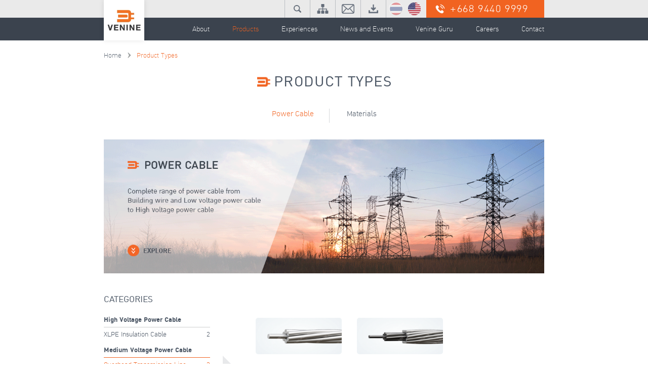

--- FILE ---
content_type: text/html
request_url: https://veninecable.com/en/product_type_subcategory/2
body_size: 7342
content:
	<!DOCTYPE html>
<!--[if lt IE 7 ]><html lang="en-US" class="ie6"> <![endif]-->
<!--[if IE 7 ]><html lang="en-US" class="ie7"> <![endif]-->
<!--[if IE 8 ]><html lang="en-US" class="ie8"> <![endif]-->
<!--[if IE 9 ]><html lang="en-US" class="ie9"> <![endif]-->
<!--[if (gt IE 9)|!(IE)]><!-->
<html lang="en-US">
<!--<![endif]-->
<head>
    <meta charset="utf-8">
    <title>VENINE CABLE │ Medium Voltage Power Cable</title>
    <meta name="viewport" content="width=device-width, initial-scale=1.0, minimum-scale=1">
    <meta http-equiv="X-UA-Compatible" content="IE=edge, chrome=1" />
    <meta name="keywords" content="" />
    <meta name="description" content="" />
    <meta property="og:title" content="" />
    <meta property="og:type" content="business" />
    <meta property="og:url" content="https://veninecable.com/en/product_type_subcategory/2" />
    <meta property="og:image" content=""/>
    <meta property="og:site_name" content="VENINE CABLE │ Medium Voltage Power Cable" />
    <meta property="og:description" content="" />
    <meta name="twitter:card" content="business" />
    <meta name="twitter:title" content="" />
    <meta name="twitter:description" content="" />
    <meta name="twitter:image" content="" />
    <meta name="apple-mobile-web-app-capable" content="yes" />
    <meta names="apple-mobile-web-app-status-bar-style" content="black-translucent" />
    <meta name ="format-detection" content = "telephone=no">
    <meta name="Rating" content="general" />
    <meta name="ROBOTS" content="index, follow" />
    <meta name="GOOGLEBOT" content="index, follow" />
    <meta name="FAST-WebCrawler" content="index, follow" />
    <meta name="Scooter" content="index, follow" />
    <meta name="Slurp" content="index, follow" />
    <meta name="REVISIT-AFTER" content="7 days" />
    <meta name="distribution" content="global" />
    <meta name="copyright" content="VENINE CABLE" />
    <link rel="apple-touch-icon" sizes="60x60" href="https://veninecable.com/public/themes/venine/assets/images/icons/apple-icon-60x60.png">
    <link rel="apple-touch-icon" sizes="76x76" href="https://veninecable.com/public/themes/venine/assets/images/icons/apple-icon-76x76.png">
    <link rel="apple-touch-icon" sizes="120x120" href="https://veninecable.com/public/themes/venine/assets/images/icons/apple-icon-120x120.png">
    <link rel="apple-touch-icon" sizes="152x152" href="https://veninecable.com/public/themes/venine/assets/images/icons/apple-icon-152x152.png">
    <link rel="icon" type="image/png" sizes="192x192"  href="https://veninecable.com/public/themes/venine/assets/images/icons/android-icon-192x192.png">
    
        <link rel="shortcut icon" type="image/x-icon" href="https://veninecable.com/uploads/logo/small/20200302/abcefikmvwy2.png">
    <link rel="icon" type="image/png" href="https://veninecable.com/uploads/logo/small/20200302/abcefikmvwy2.png" />

    <!-- Core -->
    <script type="text/javascript" src="https://veninecable.com/public/themes/venine/assets/js/jquery-1.10.2.min.js"></script>

    <link rel="stylesheet" type="text/css" href="https://veninecable.com/public/themes/venine/assets/css/bootstrap.min.css" />
    <link rel="stylesheet" type="text/css" href="https://veninecable.com/public/themes/venine/assets/css/reset.min.css" />

    <!-- Componants -->
    <link rel="stylesheet" type="text/css" href="https://veninecable.com/public/themes/venine/assets/fonts/db_ozone/font.css" />
    <link rel="stylesheet" type="text/css" href="https://veninecable.com/public/themes/venine/assets/components/preloader-transition/css/main.css" />
    <link rel="stylesheet" type="text/css" href="https://veninecable.com/public/themes/venine/assets/components/flexslider-master/css/flexslider.min.css" />
    <link rel="stylesheet" type="text/css" href="https://veninecable.com/public/themes/venine/assets/components/owl-carousel/css/owl.carousel.min.css" />
    <link rel="stylesheet" type="text/css" href="https://veninecable.com/public/themes/venine/assets/components/alternate-fixed/css/style.css" />
    <link rel="stylesheet" type="text/css" href="https://veninecable.com/public/themes/venine/assets/components/fancybox-master/css/jquery.fancybox.css" />
    <link rel="stylesheet" type="text/css" href="https://veninecable.com/public/themes/venine/assets/components/mmenu-master/jquery.mmenu.css" />
    <link rel="stylesheet" type="text/css" href="https://veninecable.com/public/themes/venine/assets/components/mmenu-master/style.css" />
    <link rel="stylesheet" type="text/css" href="https://veninecable.com/public/themes/venine/assets/components/mmenu-master/jquery.mmenu.positioning.css" />
    <link rel="stylesheet" type="text/css" href="https://veninecable.com/public/themes/venine/assets/components/mmenu-master/jquery.mmenu.navbars.css" />
    <link rel="stylesheet" type="text/css" href="https://veninecable.com/public/themes/venine/assets/components/scrollbar-master/style.css" />
    <link rel="stylesheet" type="text/css" href="https://veninecable.com/public/themes/venine/assets/components/scrollbar-master/prettify/prettify.css" />
    <link rel="stylesheet" type="text/css" href="https://veninecable.com/public/themes/venine/assets/css/video-js.min.css" />
    <link rel="stylesheet" type="text/css" href="https://veninecable.com/public/themes/venine/assets/css/jquery.mCustomScrollbar.min.css" />


    <!-- Main -->
    <link rel="stylesheet" type="text/css" href="https://veninecable.com/public/themes/venine/assets/css/bootstrap-select.min.css" />
    <link rel="stylesheet" type="text/css" href="https://veninecable.com/public/themes/venine/assets/css/bootstrap-datetimepicker.min.css" />
    <link rel="stylesheet" type="text/css" href="https://veninecable.com/public/themes/venine/assets/css/jquery-ui.min.css" />
    <link rel="stylesheet" type="text/css" href="https://veninecable.com/public/themes/venine/assets/css/jquery-ui.theme.min.css" />
    <link rel="stylesheet" type="text/css" href="https://veninecable.com/public/themes/venine/assets/css/animation.min.css" />
    <link rel="stylesheet" type="text/css" href="https://veninecable.com/public/themes/venine/assets/css/default.css" />
    <link rel="stylesheet" type="text/css" href="https://veninecable.com/public/themes/venine/assets/css/front.css" />
    <link rel="stylesheet" type="text/css" href="https://veninecable.com/public/themes/venine/assets/css/bootstrap-responsive-custom.css" />

    
        <link rel="stylesheet" type="text/css" href="https://veninecable.com/public/themes/venine/assets/css/default-page.css" />

    
    <!-- Custom -->
    <link rel = 'stylesheet' href = 'https://veninecable.com/public/themes/venine/assets/css/custom.css'>
    <link rel = 'stylesheet' href = 'https://veninecable.com/public/themes/venine/assets/css/custom-extend.css'>

    <!-- General Script -->
    <script>
        var theme_path = 'https://veninecable.com/public/themes/venine/';
    </script>

    <!-- Top Right -->
<!-- <link rel="stylesheet" href="//bizidea.co.th/grayscale/ribbons/black-ribbon.css">

<script type="text/javascript">
window.onload =
  function() {
     var div = document.createElement('div');
      div.className = 'black-ribbon stick-top stick-right';
      document.body.appendChild(div);
  };
</script> -->

<script>
  (function(i,s,o,g,r,a,m){i['GoogleAnalyticsObject']=r;i[r]=i[r]||function(){
  (i[r].q=i[r].q||[]).push(arguments)},i[r].l=1*new Date();a=s.createElement(o),
  m=s.getElementsByTagName(o)[0];a.async=1;a.src=g;m.parentNode.insertBefore(a,m)
  })(window,document,'script','https://www.google-analytics.com/analytics.js','ga');

  ga('create', 'UA-102898847-1', 'auto');
  ga('send', 'pageview');

</script>



<script type="text/javascript">
$(function(){
 $('img').bind('contextmenu', function(e) {
   return false;
});
});
</script>
</head>
<body>
    
    <nav id="menu">
        <div>
            <div class="mobile-nav-menu">
                <ul>
                    <li>
                        <a href="https://veninecable.com/en/home">Home</a>
                    </li>
                    <li>
                        <a href="https://veninecable.com/en/aboutus">About</a>
                    </li>

                    <li>
    <a href="https://veninecable.com/en/product_type_category">
        Products    </a>
    <div class="mobile-nav-menu-sub">
        <ul>

                        
                <li>
                    <a href="https://veninecable.com/en/product_type_category">
                        Product Types                    </a>
                </li>
            
                        
                <li>
                    <a href="https://veninecable.com/en/product_application_category">
                        Applications                    </a>
                </li>
            
            
        </ul>
    </div>
</li>
                    <li>
                        <a href="https://veninecable.com/en/portfolio">Experiences</a>
                    </li>
                    <li>
                        <a href="https://veninecable.com/en/news">News and Events</a>
                    </li>
                    <li>
                        <a href="https://veninecable.com/en/knowledge">Venine Guru</a>
                    </li>
                    <li>
                        <a href="https://veninecable.com/en/career">Careers</a>
                    </li>
                    <li>
                        <a href="https://veninecable.com/en/contactus">Contact</a>
                    </li>
                </ul>
            </div>
            <div class="site-tool-contact">
                <i class="icon-tel-white2"></i>

                +668 9440 9999
            </div>
        </div>
    </nav>


    <div class="site-header Fixed">
        <div class="site-topbar">
            <div class="container">

                    <div class="site-logo">
        <a href="https://veninecable.com/en/home">
            <img src="https://veninecable.com/uploads/logo/small/20200302/deimopuwxz56.jpg" alt="VENINE">
        </a>
    </div>

                <div class="site-tool">
                    <div class="site-tool-search">
                        <div class="search-box">
                            <form action="https://veninecable.com/en/search" method = 'get'>
                                <input class="input-text" type="text" name="keyword" placeholder="KEYWORDS">
                                <input class="input-btn" type="submit" name="" value="">
                            </form>
                        </div>
                        <a href="javascript:void(0);" class="icon-search-gray"></a>
                    </div>
                    <div class="site-tool-sitemap">
                        <a href="javascript:void(0);" class="icon-sitemap-gray"></a>
                    </div>
                    <div class="site-tool-email">
                        <a href="javascript:void(0);" class="icon-email-gray"></a>
                    </div>
                    <div class="site-tool-download">
                        <a href="https://veninecable.com/en/download" class="icon-email-gray"></a>
                    </div>
                    <div class="site-tool-lang">

                        <ul><li ><a class="link-lang" title="Thai" href="https://veninecable.com/th/product_type_subcategory/2"><img src="https://veninecable.com/public/themes/venine/assets/images/flags/th.png"></a> </li><li class="active"><a class="link-lang" title="English" href="https://veninecable.com/en/product_type_subcategory/2"><img src="https://veninecable.com/public/themes/venine/assets/images/flags/en.png"></a> </li></ul>
                    </div>
                    <div class="site-tool-contact">
                        <i class="icon-tel-white2"></i>

                        +668 9440 9999
                    </div>
                    <div class="site-menu-mobile">
                        <a href="#menu" class="icon-menu-mobile">
                            <span class="bar"></span>
                            <span class="bar"></span>
                            <span class="bar"></span>
                        </a>
                    </div>
                </div>
            </div>
        </div>
        <div class="site-bar">
            <div class="container">
                <div class="menu-nav">
                    <ul class="menu-nav-main">
                        <li class="nav-about ">
                            <a href="https://veninecable.com/en/aboutus">About</a>
                        </li>

                        <li class="nav-product active">
    <a href="javascript:void(0);">
        Products    </a>
    <ul id="menu-nav-sub">

        
            <li class="nav-product-sub1 active">
                <a href="https://veninecable.com/en/product_type_category">
                    Product Types                </a>
            </li>

        
            <li class="nav-product-sub2 active">
                <a href="https://veninecable.com/en/product_application_category">
                    Applications                </a>
            </li>

        
    </ul>
</li>
                        <li class="nav-ex ">
                            <a href="https://veninecable.com/en/portfolio">Experiences</a>
                        </li>
                        <li class="nav-news ">
                            <a href="https://veninecable.com/en/news">News and Events</a>
                        </li>
                        <li class="nav-guru ">
                            <a href="https://veninecable.com/en/knowledge">Venine Guru</a>
                        </li>
                        <li class="nav-career ">
                            <a href="https://veninecable.com/en/career">Careers</a>
                        </li>
                        <li class="nav-contact ">
                            <a href="https://veninecable.com/en/contactus">Contact</a>
                        </li>
                    </ul>
                </div>
            </div>
        </div>
    </div>

    <div class="contact-view">
        <div class="container">
            <div class="contact-view-head">
                <i class="icon-mail-medium"></i>CONTACT US            </div>
            <div class="contact-view-close">
                <a href="javascript:void(0)"></a>
            </div>
            <div class="wrap">
                <div class="row">
                    <div class="col-md-12 col-lg-5">

                        
    <div class="contact-view-block">
        <div class="site-info-head">
            <i class="icon-web-white"></i>
            <h3>Sales Office</h3>
        </div>
        <div class="site-info-text">
            <p>
                973 President Tower, 10th Floor, Phloenchit Road, Lumpini, Pathumwan, Bangkok 10330            </p>
        </div>
    </div>


    <div class="contact-view-block">
        <div class="site-info-head">
            <i class="icon-web-white"></i>
            <h3>Head Office</h3>
        </div>
        <div class="site-info-text">
            <p>
                88/8-9, 99/9 M.2 Ladbualuang-Maitra Rd., Tambon Ladbualuang, Amphoe Ladbualuang, Ayutthaya 13230, Thailand.            </p>
        </div>
    </div>


                    </div>

                    <div class="col-md-12 col-lg-4">
    
    
        <div class="contact-info-list">
            <a href = '026529700' target = '_self'>
                <i class="icon-tel-w" style = "background: url(https://veninecable.com/uploads/other_contact/small/20170320/cefgks123468.png) center no-repeat;"></i>
                <p>+66 2652 9700</p>
            </a>
        </div>

    
        <div class="contact-info-list">
            <a href = 'javascript:void(0)' target = '_self'>
                <i class="icon-tel-w" style = "background: url(https://veninecable.com/uploads/other_contact/small/20171024/clnrtuwyz379.png) center no-repeat;"></i>
                <p>+66 2652 9703</p>
            </a>
        </div>

    
        <div class="contact-info-list">
            <a href = 'javascript:void(0)' target = '_self'>
                <i class="icon-tel-w" style = "background: url(https://veninecable.com/uploads/other_contact/small/20170320/ghjpstx01367.png) center no-repeat;"></i>
                <p>Contact@veninecable.com</p>
            </a>
        </div>

    
</div>
<div class="col-md-12 col-lg-3">

    
</div>
                </div>
            </div>
            <div class="contact-view-btn">
                <a href="https://veninecable.com/en/contactus" class="btn-default"><i class="btn-icon icon-pin-w"></i>Contact Form</a>
            </div>
        </div>
    </div>

    <div class="sitemap-view">
        <div class="container">
            <div class="sitemap-view-head">
                <i class="icon-site-medium"></i>SITEMAP            </div>
            <div class="sitemap-view-close">
                <a href="javascript:void(0)"></a>
            </div>
            <div class="wrap">
                <div class="row">
                    <div class="col-xs-12 col-sm-4">
                        <div class="sitemap-main">
                            <ul>
                                <li>
                                    <a href="https://veninecable.com/en/home">Home</a>
                                </li>
                                <li>
                                    <a href="https://veninecable.com/en/aboutus">About Us</a>
                                </li>
                                <li>
                                    <a href="https://veninecable.com/en/portfolio">Experiences</a>
                                </li>
                                <li>
                                    <a href="https://veninecable.com/en/news">News and Events</a>
                                </li>
                                <li>
                                    <a href="https://veninecable.com/en/knowledge">Venine Guru</a>
                                </li>
                                <li>
                                    <a href="https://veninecable.com/en/career">Careers</a>
                                </li>
                                <li>
                                    <a href="https://veninecable.com/en/contactus">Contact Us</a>
                                </li>
                            </ul>
                        </div>
                    </div>
                    <div class="col-xs-12 col-sm-8">

                        <div class="sitemap-block top">
    <div class="sitemap-title">
        <h4>Product Types</h4>
    </div>
    <div class="owl-carousel">
        
        
            <div>
                <h5>Power Cable</h5>
                <div class="scrollbar-inner">
                    <ul>

                        
                            <li>
                                <a href="https://veninecable.com/en/product_type_subcategory/1">
                                    
                                    High Voltage Power Cable
                                </a>
                            </li>

                        
                            <li>
                                <a href="https://veninecable.com/en/product_type_subcategory/2">
                                    
                                    Medium Voltage Power Cable
                                </a>
                            </li>

                        
                            <li>
                                <a href="https://veninecable.com/en/product_type_subcategory/3">
                                    
                                    Low Voltage Power Cable
                                </a>
                            </li>

                        
                    </ul>
                </div>
            </div>

        
            <div>
                <h5>Communication Cable</h5>
                <div class="scrollbar-inner">
                    <ul>

                        
                            <li>
                                <a href="https://veninecable.com/en/product_type_subcategory/6">
                                    
                                    Outdoor Optical Fiber Cable
                                </a>
                            </li>

                        
                            <li>
                                <a href="https://veninecable.com/en/product_type_subcategory/8">
                                    
                                    Outdoor/Indoor Optical Fiber Cable
                                </a>
                            </li>

                        
                            <li>
                                <a href="https://veninecable.com/en/product_type_subcategory/7">
                                    
                                    Indoor Optical Fiber Cable
                                </a>
                            </li>

                        
                    </ul>
                </div>
            </div>

        
            <div>
                <h5>Materials</h5>
                <div class="scrollbar-inner">
                    <ul>

                        
                            <li>
                                <a href="https://veninecable.com/en/product_type_subcategory/5">
                                    
                                    Materials
                                </a>
                            </li>

                        
                    </ul>
                </div>
            </div>

        
    </div>
</div>                        <div class="sitemap-block bottom">
    <div class="sitemap-title">
        <h4>Application</h4>
    </div>
    <div class="owl-carousel">

        
            <div>
                <div class="scrollbar-inner">
                    <ul>

                        
                            <li>
                                <a href="https://veninecable.com/en/product_application_subcategory/6">

                                    POWER PLANT
                                </a>
                            </li>

                        
                            <li>
                                <a href="https://veninecable.com/en/product_application_subcategory/power-transmission">

                                    POWER TRANSMISSION
                                </a>
                            </li>

                        
                    </ul>
                </div>
            </div>

        
            <div>
                <div class="scrollbar-inner">
                    <ul>

                        
                            <li>
                                <a href="https://veninecable.com/en/product_application_subcategory/building-residential">

                                    BUILDING/RESIDENTIAL
                                </a>
                            </li>

                        
                            <li>
                                <a href="https://veninecable.com/en/product_application_subcategory/railway">

                                    RAILWAY
                                </a>
                            </li>

                        
                    </ul>
                </div>
            </div>

        
    </div>
</div>
                    </div>
                </div>
            </div>
        </div>
    </div>

    <div class="product-view">
    <div class="container">
        <div class="product-view-close">
            <a href="javascript:void(0)"></a>
        </div>

                    
                <div class="sitemap-block top">
                    <div class="sitemap-title">
                        <h4>
                            <a href = 'https://veninecable.com/en/product_type_category'>
                                Product Types                            </a>
                        </h4>
                    </div>
                    <div class="col-sm-4 col-md-3">
                        <div class="site-product">
                            <a href="https://veninecable.com/en/product_type_category/1">
                                Power Cable                            </a>
                        </div>
                    </div>
                    <div class="col-sm-8 col-md-9">
                        <div id = 'category-slide-0' class="owl-carousel category-slide">

                            
                                <div>
                                    <a href="https://veninecable.com/en/product_type_subcategory/1" class="link-product">
                                        High Voltage Power Cable                                    </a>
                                    <div class="scrollbar-inner">
                                        <ul>

                                            
                                                <li>
                                                    <a href="https://veninecable.com/en/product_type_type/xlpe-insulation-cable">
                                                        XLPE Insulation Cable                                                    </a>
                                                </li>

                                                                                    </ul>
                                    </div>
                                </div>

                            
                                <div>
                                    <a href="https://veninecable.com/en/product_type_subcategory/2" class="link-product">
                                        Medium Voltage Power Cable                                    </a>
                                    <div class="scrollbar-inner">
                                        <ul>

                                            
                                                <li>
                                                    <a href="https://veninecable.com/en/product_type_type/overhead-transmission-line">
                                                        Overhead Transmission Line                                                    </a>
                                                </li>

                                            
                                                <li>
                                                    <a href="https://veninecable.com/en/product_type_type/overhead-distribution-line">
                                                        Overhead Distribution Line                                                    </a>
                                                </li>

                                            
                                                <li>
                                                    <a href="https://veninecable.com/en/product_type_type/27">
                                                        Underground Cable                                                    </a>
                                                </li>

                                                                                    </ul>
                                    </div>
                                </div>

                            
                                <div>
                                    <a href="https://veninecable.com/en/product_type_subcategory/3" class="link-product">
                                        Low Voltage Power Cable                                    </a>
                                    <div class="scrollbar-inner">
                                        <ul>

                                            
                                                <li>
                                                    <a href="https://veninecable.com/en/product_type_type/building-wire">
                                                        Building Wire                                                    </a>
                                                </li>

                                            
                                                <li>
                                                    <a href="https://veninecable.com/en/product_type_type/low-voltage-power-cable">
                                                        Low Voltage Power cable                                                    </a>
                                                </li>

                                            
                                                <li>
                                                    <a href="https://veninecable.com/en/product_type_type/28">
                                                        Control Cable                                                    </a>
                                                </li>

                                                                                    </ul>
                                    </div>
                                </div>

                            
                        </div>
                    </div>
                </div>

                                
                <div class="sitemap-block">
                    <div class="col-sm-4 col-md-3">
                        <div class="site-product">
                            <a href="https://veninecable.com/en/product_type_category/3">
                                Materials                            </a>
                        </div>
                    </div>
                    <div class="col-sm-8 col-md-9">
                        <div id = 'category-slide-1' class="owl-carousel category-slide">

                            
                                <div>
                                    <a href="https://veninecable.com/en/product_type_subcategory/5" class="link-product">
                                        Materials                                    </a>
                                    <div class="scrollbar-inner">
                                        <ul>

                                            
                                                <li>
                                                    <a href="https://veninecable.com/en/product_type_type/23">
                                                        Copper Rod                                                    </a>
                                                </li>

                                            
                                                <li>
                                                    <a href="https://veninecable.com/en/product_type_type/copper-conductors">
                                                        Copper Conductors                                                    </a>
                                                </li>

                                            
                                                <li>
                                                    <a href="https://veninecable.com/en/product_type_type/soudronic-wire">
                                                        Soudronic Wire                                                    </a>
                                                </li>

                                            
                                        </ul>
                                    </div>
                                </div>

                            
                        </div>
                    </div>
                </div>

                    
        <div class="sitemap-block bottom">
            <div class="sitemap-title">
                <h4>
                    <a href = 'https://veninecable.com/en/product_application_category'>
                        Application                    </a>
                </h4>
            </div>
            <div class="owl-carousel application-slide">

                
                    <div>
                        <div class="appWrapper">
                            <a href="https://veninecable.com/en/product_application_subcategory/6">
                                <i class="icon">
                                    <img class="front" src="https://veninecable.com/uploads/product_application_category/small/20171120/dijklsuxy128.png" alt="POWER PLANT">
                                    <img src="https://veninecable.com/uploads/product_application_category/small/20171120/cefijvz35689.png" alt="POWER PLANT">
                                </i>
                                <span>
                                    POWER PLANT                                </span>
                            </a>
                        </div>
                    </div>

                
                    <div>
                        <div class="appWrapper">
                            <a href="https://veninecable.com/en/product_application_subcategory/power-transmission">
                                <i class="icon">
                                    <img class="front" src="https://veninecable.com/uploads/product_application_category/small/20171116/glmopvx23457.png" alt="POWER TRANSMISSION">
                                    <img src="https://veninecable.com/uploads/product_application_category/small/20171116/bcfklsx01235.png" alt="POWER TRANSMISSION">
                                </i>
                                <span>
                                    POWER TRANSMISSION                                </span>
                            </a>
                        </div>
                    </div>

                
                    <div>
                        <div class="appWrapper">
                            <a href="https://veninecable.com/en/product_application_subcategory/building-residential">
                                <i class="icon">
                                    <img class="front" src="https://veninecable.com/uploads/product_application_category/small/20171117/bdfjkoruw056.png" alt="BUILDING/RESIDENTIAL">
                                    <img src="https://veninecable.com/uploads/product_application_category/small/20171117/afjklqtuz079.png" alt="BUILDING/RESIDENTIAL">
                                </i>
                                <span>
                                    BUILDING/RESIDENTIAL                                </span>
                            </a>
                        </div>
                    </div>

                
                    <div>
                        <div class="appWrapper">
                            <a href="https://veninecable.com/en/product_application_subcategory/railway">
                                <i class="icon">
                                    <img class="front" src="https://veninecable.com/uploads/product_application_category/small/20171121/afjlmnpqtu16.png" alt="RAILWAY">
                                    <img src="https://veninecable.com/uploads/product_application_category/small/20171121/cfgkloqy0569.png" alt="RAILWAY">
                                </i>
                                <span>
                                    RAILWAY                                </span>
                            </a>
                        </div>
                    </div>

                            </div>
        </div>
    </div>
</div>




    <div class="site-container">		
        <!-- content -->
        	<div class="content-default">
    <!-- <div class="menu-bar"></div> -->
        <div class="container">
        <div class="breadcrumb">
            <ul>
                                    <li>
                        <a href = 'https://veninecable.com/en/home'>
                            Home                        </a>
                    </li>
                                                    <li class="active">
                        <a href="https://veninecable.com/en/product_type_subcategory/2">Product Types</a>
                    </li>
                            </ul>
        </div>
    </div>

    <div class="product">
        <div class="container">
            <div class="whead-default">
                <div class="whead-wrap">
                    <i class="icon-logo-orange"></i>
                    <h3>
                        Product Types                    </h3>
                </div>
            </div>
        </div>
        <div class="product-tab">
            <div class="container">
                <ul class="nav nav-tabs" role="tablist">

                                            
                        <li role="presentation" class="active">
                            <a href="https://veninecable.com/en/product_type_category/1" aria-controls="product-tab0" role="tab">
                                
                                Power Cable
                            </a>
                        </li>
                    
                                            
                        <li role="presentation" class="">
                            <a href="https://veninecable.com/en/product_type_category/3" aria-controls="product-tab1" role="tab">
                                
                                Materials
                            </a>
                        </li>
                    
                    
                </ul>
            </div>
            <div class="tab-content">

                                    
                    <div role="tabpanel" class="tab-pane fade in active" id="product-tab0">
                        <div class="product-head">
                            <div class="container">

                                
                                    <img src="https://veninecable.com/uploads/product_type_category/small/20170824/afhinoqw1267.png">

                                
                            </div>
                        </div>
                        <div class="product-page">
                            <div class="container">
                                <div class="product-cat-mobile">
                                    <div class="select-default">
                                        <select id = 'selectSubcategory' class="selectpicker" title = 'Categories'>
                                            
                                            
                                                <optgroup label = 'High Voltage Power Cable'>
                                                    
                                                                                                            
                                                            <option data-txt = "XLPE Insulation Cable (2)" value = 'https://veninecable.com/en/product_type_type/xlpe-insulation-cable' >
                                                                XLPE Insulation Cable (2)                                                            </option>

                                                                                                            
                                                </optgroup>

                                            
                                                <optgroup label = 'Medium Voltage Power Cable'>
                                                    
                                                                                                            
                                                            <option data-txt = "Overhead Transmission Line (2)" value = 'https://veninecable.com/en/product_type_type/overhead-transmission-line' selected>
                                                                Overhead Transmission Line (2)                                                            </option>

                                                        
                                                            <option data-txt = "Overhead Distribution Line (3)" value = 'https://veninecable.com/en/product_type_type/overhead-distribution-line' >
                                                                Overhead Distribution Line (3)                                                            </option>

                                                        
                                                            <option data-txt = "Underground Cable (21)" value = 'https://veninecable.com/en/product_type_type/27' >
                                                                Underground Cable (21)                                                            </option>

                                                                                                            
                                                </optgroup>

                                            
                                                <optgroup label = 'Low Voltage Power Cable'>
                                                    
                                                                                                            
                                                            <option data-txt = "Building Wire (12)" value = 'https://veninecable.com/en/product_type_type/building-wire' >
                                                                Building Wire (12)                                                            </option>

                                                        
                                                            <option data-txt = "Low Voltage Power cable (11)" value = 'https://veninecable.com/en/product_type_type/low-voltage-power-cable' >
                                                                Low Voltage Power cable (11)                                                            </option>

                                                        
                                                            <option data-txt = "Control Cable (2)" value = 'https://veninecable.com/en/product_type_type/28' >
                                                                Control Cable (2)                                                            </option>

                                                                                                            
                                                </optgroup>

                                                                                                    
                                        </select>
                                    </div>
                                </div>
                                <div class="row">
                                    <div class="col-md-12 col-lg-4">
                                        <div class="product-sidemenu">
                                            <div class="product-sidemenu-head">
                                                <h2>Categories</h2>
                                            </div>
                                            
                                                                                            
                                                <ul>
                                                    <li>
                                                        <h3>High Voltage Power Cable</h3>
                                                    </li>

                                                                                                            
                                                            
                                                                <li class="">
                                                            
                                                            
                                                                <a href="https://veninecable.com/en/product_type_type/xlpe-insulation-cable">
                                                                    XLPE Insulation Cable                                                                    <span>2</span>
                                                                </a>
                                                            </li>

                                                                                                            
                                                </ul>

                                                                                            
                                                <ul>
                                                    <li>
                                                        <h3>Medium Voltage Power Cable</h3>
                                                    </li>

                                                                                                            
                                                                                                                            
                                                                <li class="active">

                                                            
                                                                <a href="https://veninecable.com/en/product_type_type/overhead-transmission-line">
                                                                    Overhead Transmission Line                                                                    <span>2</span>
                                                                </a>
                                                            </li>

                                                        
                                                            
                                                                <li class="">
                                                            
                                                            
                                                                <a href="https://veninecable.com/en/product_type_type/overhead-distribution-line">
                                                                    Overhead Distribution Line                                                                    <span>3</span>
                                                                </a>
                                                            </li>

                                                        
                                                            
                                                                <li class="">
                                                            
                                                            
                                                                <a href="https://veninecable.com/en/product_type_type/27">
                                                                    Underground Cable                                                                    <span>21</span>
                                                                </a>
                                                            </li>

                                                                                                            
                                                </ul>

                                                                                            
                                                <ul>
                                                    <li>
                                                        <h3>Low Voltage Power Cable</h3>
                                                    </li>

                                                                                                            
                                                            
                                                                <li class="">
                                                            
                                                            
                                                                <a href="https://veninecable.com/en/product_type_type/building-wire">
                                                                    Building Wire                                                                    <span>12</span>
                                                                </a>
                                                            </li>

                                                        
                                                            
                                                                <li class="">
                                                            
                                                            
                                                                <a href="https://veninecable.com/en/product_type_type/low-voltage-power-cable">
                                                                    Low Voltage Power cable                                                                    <span>11</span>
                                                                </a>
                                                            </li>

                                                        
                                                            
                                                                <li class="">
                                                            
                                                            
                                                                <a href="https://veninecable.com/en/product_type_type/28">
                                                                    Control Cable                                                                    <span>2</span>
                                                                </a>
                                                            </li>

                                                                                                            
                                                </ul>

                                            
                                        </div>
                                    </div>
                                    <div class="col-md-12 col-lg-8">
                                        <div class="product-list">

                                            
                                                <div class="row">

                                                    
                                                        <div class="col-xs-12 col-sm-4">
                                                            <div class="product-list-item">
                                                                <div class="product-list-image">
                                                                    <a 
                                                                    href="https://veninecable.com/en/product/type/4" 
                                                                    class="thumb-image" 
                                                                    data-image-src="https://veninecable.com/uploads/product/small/20171108/bjrxyz013467.png">
                                                                    </a>
                                                                </div>
                                                                <div class="product-list-title">
                                                                    <a href="https://veninecable.com/en/product/type/4">
                                                                        AAC                                                                    </a>
                                                                </div>
                                                            </div>
                                                        </div>

                                                    
                                                        <div class="col-xs-12 col-sm-4">
                                                            <div class="product-list-item">
                                                                <div class="product-list-image">
                                                                    <a 
                                                                    href="https://veninecable.com/en/product/type/5" 
                                                                    class="thumb-image" 
                                                                    data-image-src="https://veninecable.com/uploads/product/small/20171108/abjklrsz4789.png">
                                                                    </a>
                                                                </div>
                                                                <div class="product-list-title">
                                                                    <a href="https://veninecable.com/en/product/type/5">
                                                                        ACSR                                                                    </a>
                                                                </div>
                                                            </div>
                                                        </div>

                                                    
                                                </div>

                                            
                                        </div>
                                    </div>
                                </div>
                            </div>
                        </div>
                    </div>

                                    
                    <div role="tabpanel" class="tab-pane fade " id="product-tab1">
                        <div class="product-head">
                            <div class="container">

                                
                                    <img src="https://veninecable.com/uploads/product_type_category/small/20170824/dijkrwz23678.png">

                                
                            </div>
                        </div>
                        <div class="product-page">
                            <div class="container">
                                <div class="product-cat-mobile">
                                    <div class="select-default">
                                        <select id = 'selectSubcategory' class="selectpicker" title = 'Categories'>
                                            
                                            
                                                <optgroup label = 'High Voltage Power Cable'>
                                                    
                                                                                                            
                                                            <option data-txt = "XLPE Insulation Cable (2)" value = 'https://veninecable.com/en/product_type_type/xlpe-insulation-cable' >
                                                                XLPE Insulation Cable (2)                                                            </option>

                                                                                                            
                                                </optgroup>

                                            
                                                <optgroup label = 'Medium Voltage Power Cable'>
                                                    
                                                                                                            
                                                            <option data-txt = "Overhead Transmission Line (2)" value = 'https://veninecable.com/en/product_type_type/overhead-transmission-line' selected>
                                                                Overhead Transmission Line (2)                                                            </option>

                                                        
                                                            <option data-txt = "Overhead Distribution Line (3)" value = 'https://veninecable.com/en/product_type_type/overhead-distribution-line' >
                                                                Overhead Distribution Line (3)                                                            </option>

                                                        
                                                            <option data-txt = "Underground Cable (21)" value = 'https://veninecable.com/en/product_type_type/27' >
                                                                Underground Cable (21)                                                            </option>

                                                                                                            
                                                </optgroup>

                                            
                                                <optgroup label = 'Low Voltage Power Cable'>
                                                    
                                                                                                            
                                                            <option data-txt = "Building Wire (12)" value = 'https://veninecable.com/en/product_type_type/building-wire' >
                                                                Building Wire (12)                                                            </option>

                                                        
                                                            <option data-txt = "Low Voltage Power cable (11)" value = 'https://veninecable.com/en/product_type_type/low-voltage-power-cable' >
                                                                Low Voltage Power cable (11)                                                            </option>

                                                        
                                                            <option data-txt = "Control Cable (2)" value = 'https://veninecable.com/en/product_type_type/28' >
                                                                Control Cable (2)                                                            </option>

                                                                                                            
                                                </optgroup>

                                                                                                    
                                        </select>
                                    </div>
                                </div>
                                <div class="row">
                                    <div class="col-md-12 col-lg-4">
                                        <div class="product-sidemenu">
                                            <div class="product-sidemenu-head">
                                                <h2>Categories</h2>
                                            </div>
                                            
                                                                                            
                                                <ul>
                                                    <li>
                                                        <h3>High Voltage Power Cable</h3>
                                                    </li>

                                                                                                            
                                                            
                                                                <li class="">
                                                            
                                                            
                                                                <a href="https://veninecable.com/en/product_type_type/xlpe-insulation-cable">
                                                                    XLPE Insulation Cable                                                                    <span>2</span>
                                                                </a>
                                                            </li>

                                                                                                            
                                                </ul>

                                                                                            
                                                <ul>
                                                    <li>
                                                        <h3>Medium Voltage Power Cable</h3>
                                                    </li>

                                                                                                            
                                                                                                                            
                                                                <li class="active">

                                                            
                                                                <a href="https://veninecable.com/en/product_type_type/overhead-transmission-line">
                                                                    Overhead Transmission Line                                                                    <span>2</span>
                                                                </a>
                                                            </li>

                                                        
                                                            
                                                                <li class="">
                                                            
                                                            
                                                                <a href="https://veninecable.com/en/product_type_type/overhead-distribution-line">
                                                                    Overhead Distribution Line                                                                    <span>3</span>
                                                                </a>
                                                            </li>

                                                        
                                                            
                                                                <li class="">
                                                            
                                                            
                                                                <a href="https://veninecable.com/en/product_type_type/27">
                                                                    Underground Cable                                                                    <span>21</span>
                                                                </a>
                                                            </li>

                                                                                                            
                                                </ul>

                                                                                            
                                                <ul>
                                                    <li>
                                                        <h3>Low Voltage Power Cable</h3>
                                                    </li>

                                                                                                            
                                                            
                                                                <li class="">
                                                            
                                                            
                                                                <a href="https://veninecable.com/en/product_type_type/building-wire">
                                                                    Building Wire                                                                    <span>12</span>
                                                                </a>
                                                            </li>

                                                        
                                                            
                                                                <li class="">
                                                            
                                                            
                                                                <a href="https://veninecable.com/en/product_type_type/low-voltage-power-cable">
                                                                    Low Voltage Power cable                                                                    <span>11</span>
                                                                </a>
                                                            </li>

                                                        
                                                            
                                                                <li class="">
                                                            
                                                            
                                                                <a href="https://veninecable.com/en/product_type_type/28">
                                                                    Control Cable                                                                    <span>2</span>
                                                                </a>
                                                            </li>

                                                                                                            
                                                </ul>

                                            
                                        </div>
                                    </div>
                                    <div class="col-md-12 col-lg-8">
                                        <div class="product-list">

                                            
                                                <div class="row">

                                                    
                                                        <div class="col-xs-12 col-sm-4">
                                                            <div class="product-list-item">
                                                                <div class="product-list-image">
                                                                    <a 
                                                                    href="https://veninecable.com/en/product/type/4" 
                                                                    class="thumb-image" 
                                                                    data-image-src="https://veninecable.com/uploads/product/small/20171108/bjrxyz013467.png">
                                                                    </a>
                                                                </div>
                                                                <div class="product-list-title">
                                                                    <a href="https://veninecable.com/en/product/type/4">
                                                                        AAC                                                                    </a>
                                                                </div>
                                                            </div>
                                                        </div>

                                                    
                                                        <div class="col-xs-12 col-sm-4">
                                                            <div class="product-list-item">
                                                                <div class="product-list-image">
                                                                    <a 
                                                                    href="https://veninecable.com/en/product/type/5" 
                                                                    class="thumb-image" 
                                                                    data-image-src="https://veninecable.com/uploads/product/small/20171108/abjklrsz4789.png">
                                                                    </a>
                                                                </div>
                                                                <div class="product-list-title">
                                                                    <a href="https://veninecable.com/en/product/type/5">
                                                                        ACSR                                                                    </a>
                                                                </div>
                                                            </div>
                                                        </div>

                                                    
                                                </div>

                                            
                                        </div>
                                    </div>
                                </div>
                            </div>
                        </div>
                    </div>

                
            </div>
        </div>
    </div>
</div>
    
        <div class="site-info">
            <div class="container">
                <div class="row">

                    
    <div class="col-sm-6 col-md-3">
        <div class="site-info-head">
            <i class="icon-web-white"></i>
            <h3>Sales Office</h3>
        </div>
        <div class="site-info-text">
            <p>
                973 President Tower, 10th Floor, Phloenchit Road, Lumpini, Pathumwan, Bangkok 10330            </p>
        </div>
    </div>


    <div class="col-sm-6 col-md-3">
        <div class="site-info-head">
            <i class="icon-web-white"></i>
            <h3>Head Office</h3>
        </div>
        <div class="site-info-text">
            <p>
                88/8-9, 99/9 M.2 Ladbualuang-Maitra Rd., Tambon Ladbualuang, Amphoe Ladbualuang, Ayutthaya 13230, Thailand.            </p>
        </div>
    </div>


                    <div class="col-sm-12 col-md-6">
                        <div class="site-info-link">
                            <ul class="site-info-sitemap">
                                <li><a href="https://veninecable.com/en/home">Home</a></li>
                                <li><a href="https://veninecable.com/en/aboutus">About Us</a></li>
                                <li><a href="https://veninecable.com/en/product_type_category">Products</a></li>
                            </ul>
                            <ul class="site-info-sitemap">
                                <li><a href="https://veninecable.com/en/portfolio">Experiences</a></li>
                                <li><a href="https://veninecable.com/en/news">News and Events</a></li>
                                <li><a href="https://veninecable.com/en/knowledge">Venine Guru</a></li>
                            </ul>
                            <ul class="site-info-sitemap">
                                <li><a href="https://veninecable.com/en/career">Careers</a></li>
                                <li><a href="https://veninecable.com/en/contactus">Contact Us</a></li>
                                <li><a class = 'openSitemap' href="javascript:void(0);">Site Map</a></li>
                            </ul>

                            <ul class="site-info-social">
            <li>
            <a href="https://www.youtube.com/channel/UCcY_os4lRTzzMx2riqrFuyg" target="_blank">
                <i class="icon-social-fb" style = "background: url(https://veninecable.com/uploads/social/small/20170324/defgnxz01567.png);"></i>
            </a>
        </li>
            <li>
            <a href="https://www.instagram.com/veninecable/" target="_blank">
                <i class="icon-social-fb" style = "background: url(https://veninecable.com/uploads/social/small/20170324/elmqruvwx378.png);"></i>
            </a>
        </li>
            <li>
            <a href="https://www.facebook.com/VenineCable/" target="_blank">
                <i class="icon-social-fb" style = "background: url(https://veninecable.com/uploads/social/small/20170324/bikpqrwxy048.png);"></i>
            </a>
        </li>
    </ul>
                        </div>
                    </div>
                </div>
            </div>
        </div>

        <div class="site-footer">
            <div class="container">
                <div class="row">
                    <div class="col-md-12 col-lg-5">
                        <div class="site-footer-logo">
                            <i class="icon-logo-orange"></i>
                            <h3>VENINE CABLE</h3>
                        </div>
                    </div>

                    <div class="col-md-12 col-lg-7">
    <div class="site-footer-contact">
        <ul>

            
                <li>
                    <a href = '026529700' target = '_self'>
                        <i class="icon-tel-w" style = "background: url(https://veninecable.com/uploads/other_contact/small/20170320/cefgks123468.png) center no-repeat;"></i>
                        <p>+66 2652 9700</p>
                    </a>
                </li>
            
            
                <li>
                    <a href = 'javascript:void(0)' target = '_self'>
                        <i class="icon-tel-w" style = "background: url(https://veninecable.com/uploads/other_contact/small/20171024/clnrtuwyz379.png) center no-repeat;"></i>
                        <p>+66 2652 9703</p>
                    </a>
                </li>
            
            
                <li>
                    <a href = 'javascript:void(0)' target = '_self'>
                        <i class="icon-tel-w" style = "background: url(https://veninecable.com/uploads/other_contact/small/20170320/ghjpstx01367.png) center no-repeat;"></i>
                        <p>Contact@veninecable.com</p>
                    </a>
                </li>
            
             

        </ul>
    </div>
</div>
                </div>
            </div>
        </div>
    </div>

    <!-- Core -->
    <script type="text/javascript" src="https://veninecable.com/public/themes/venine/assets/js/jquery-ui.min.js"></script>
    <script type="text/javascript" src="https://veninecable.com/public/themes/venine/assets/js/bootstrap.min.js"></script>
    <script type="text/javascript" src="https://veninecable.com/public/themes/venine/assets/js/jquery.easing-1.3.pack.min.js"></script>
    <script type="text/javascript" src="https://veninecable.com/public/themes/venine/assets/js/jquery.mousewheel.min.js"></script>
    <script type="text/javascript" src="https://veninecable.com/public/themes/venine/assets/js/jquery.placeholder.min.js"></script>
    <script type="text/javascript" src="https://veninecable.com/public/themes/venine/assets/js/html5shiv.min.js"></script>

    <!-- Componants -->
    <!--<script type="text/javascript" src="components/preloader-transition/js/vendor/modernizr-2.6.2.min.js"></script>-->
    <script type="text/javascript" src="https://veninecable.com/public/themes/venine/assets/components/preloader-transition/js/main.js"></script>
    <script type="text/javascript" src="https://veninecable.com/public/themes/venine/assets/components/flexslider-master/js/jquery.flexslider-min.js"></script>
    <script type="text/javascript" src="https://veninecable.com/public/themes/venine/assets/components/owl-carousel/js/owl.carousel.min.js"></script>

    
    <script type="text/javascript" src="https://veninecable.com/public/themes/venine/assets/components/alternate-fixed/js/main.js"></script>
    <script type="text/javascript" src="https://veninecable.com/public/themes/venine/assets/components/fancybox-master/js/jquery.fancybox.pack.js"></script>
    <script type="text/javascript" src="https://veninecable.com/public/themes/venine/assets/components/mmenu-master/jquery.mmenu.min.js"></script>
    <script type="text/javascript" src="https://veninecable.com/public/themes/venine/assets/components/mmenu-master/jquery.mmenu.fixedelements.min.js"></script>
    <script type="text/javascript" src="https://veninecable.com/public/themes/venine/assets/components/mmenu-master/jquery.mmenu.navbars.min.js"></script>
    <script type="text/javascript" src="https://veninecable.com/public/themes/venine/assets/components/scrollbar-master/jquery.scrollbar.min.js"></script>
    <script type="text/javascript" src="https://veninecable.com/public/themes/venine/assets/components/scrollbar-master/prettify/prettify.js"></script>

    <script type="text/javascript" src="https://veninecable.com/public/themes/venine/assets/js/video.min.js"></script>
    <script type="text/javascript" src="https://veninecable.com/public/themes/venine/assets/js/videojs-ie8.min.js"></script>
    <script type="text/javascript" src="https://veninecable.com/public/themes/venine/assets/js/youtube.min.js"></script>

    <script type="text/javascript" src="https://veninecable.com/public/themes/venine/assets/js/jquery.mCustomScrollbar.min.js"></script>
    <script type="text/javascript" src="https://veninecable.com/public/themes/venine/assets/js/jquery.dotdotdot.min.js"></script>
    <!-- Main -->
    <script type="text/javascript" src="https://veninecable.com/public/themes/venine/assets/js/bootstrap-select.min.js"></script>
    <script type="text/javascript" src="https://veninecable.com/public/themes/venine/assets/js/bootstrap-fileinput.js"></script>
    <script type="text/javascript" src="https://veninecable.com/public/themes/venine/assets/js/bootstrap-datetimepicker.min.js"></script>

    <script type="text/javascript" src="https://veninecable.com/public/themes/venine/assets/js/main.js"></script>

    <!-- Custom -->
    <script type="text/javascript" src="https://veninecable.com/public/themes/venine/assets/js/custom.js"></script>
<script type="text/javascript" src="https://veninecable.com/public/themes/venine/assets/js/default-page.js"></script>
<script>

    $('.product-cat-mobile').on('click', '.dropdown-menu li a', function()
    {
        var txt = $(this).children('span.text').text().trim();
        var href = $('#selectSubcategory option[data-txt = "' + txt + '"]').val();

        if(href != '0')
        {
            window.location.href = href;
        }
    });

</script>         <!-- content -->
	    
	</body>
</html>    
			
   

	

--- FILE ---
content_type: text/css
request_url: https://veninecable.com/public/themes/venine/assets/css/reset.min.css
body_size: 1807
content:
a:hover,ins{text-decoration:none}ins,mark{color:#000}dfn,mark{font-style:italic}b,mark,strong{font-weight:700}body,fieldset,figure,form,ol,ul{margin:0}fieldset,hr,img,legend{border:0}.visuallyhidden,hr{height:1px;padding:0}fieldset,hr,legend,ol,ul{padding:0}.hidden,.invisible{visibility:hidden}article,aside,details,figcaption,figure,footer,header,hgroup,nav,section{display:block}audio,canvas,video{display:inline-block}[hidden],audio:not([controls]){display:none}.ir,hr{display:block}html{font-size:100%;overflow-y:scroll;-webkit-text-size-adjust:100%;-ms-text-size-adjust:100%}::-moz-selection{background:#000;color:#fff;text-shadow:none}::selection{background:#000;color:#fff;text-shadow:none}a:hover{color:#0e70b9}a:active,a:focus,a:hover{outline:0}abbr[title]{border-bottom:1px dotted}blockquote{margin:1em 40px}hr{border-top:1px solid #ccc;margin:1em 0}ins{background:#ff9}mark{background:#ff0}code,kbd,pre,samp{font-family:monospace,monospace;font-family:'courier new',monospace;font-size:1em}pre{white-space:pre;white-space:pre-wrap;word-wrap:break-word}q{quotes:none}q:after,q:before{content:"";content:none}small{font-size:85%}sub,sup{font-size:75%;line-height:0;position:relative;vertical-align:baseline}sup{top:-.5em}sub{bottom:-.25em}dd{margin:0 0 0 40px}li{float:left}ol,ul{list-style:none}img{-ms-interpolation-mode:bicubic;vertical-align:middle;max-width:100%}svg:not(:root){overflow:hidden}label{cursor:pointer}button,input,select,textarea{font-size:100%;margin:0;vertical-align:baseline}td,textarea{vertical-align:top}button,input{line-height:normal}button,input[type=button],input[type=reset],input[type=submit]{cursor:pointer;-webkit-appearance:button}input[type=checkbox],input[type=radio]{box-sizing:border-box}input[type=search]{-webkit-appearance:textfield;-moz-box-sizing:content-box;-webkit-box-sizing:content-box;box-sizing:content-box}input[type=search]::-webkit-search-decoration{-webkit-appearance:none}button::-moz-focus-inner,input::-moz-focus-inner{border:0;padding:0}textarea{overflow:auto;resize:vertical}.ir,.visuallyhidden{border:0;overflow:hidden}input:invalid,textarea:invalid{background-color:#f0dddd}table{border-collapse:collapse;border-spacing:0}.ir{text-indent:-999em;background-color:transparent;background-repeat:no-repeat;text-align:left;direction:ltr}.ir br{display:none}.hidden{display:none!important}.visuallyhidden{clip:rect(0 0 0 0);margin:-1px;position:absolute;width:1px}.visuallyhidden.focusable:active,.visuallyhidden.focusable:focus{clip:auto;height:auto;margin:0;overflow:visible;position:static;width:auto}.clearfix:after,.clearfix:before{content:"";display:table}.clearfix:after{clear:both}.clearfix{zoom:1}@media print{blockquote,img,pre,tr{page-break-inside:avoid}*{background:0 0!important;color:#000!important;text-shadow:none!important;filter:none!important;-ms-filter:none!important}a,a:visited{text-decoration:underline}a[href]:after{content:" (" attr(href) ")"}abbr[title]:after{content:" (" attr(title) ")"}.ir a:after,a[href^="javascript:"]:after,a[href^="#"]:after{content:""}blockquote,pre{border:1px solid #999}thead{display:table-header-group}img{max-width:100%!important}@page{margin:.5cm}h2,h3,p{orphans:3;widows:3}h2,h3{page-break-after:avoid}}input[type=text],input[type=password],input[type=email],select,textarea{-moz-box-sizing:border-box;-webkit-box-sizing:border-box;box-sizing:border-box;-moz-box-shadow:none;-webkit-box-shadow:none;box-shadow:none;-webkit-appearance:none;-moz-appearance:none;appearance:none}input[type=text]:focus,input[type=password]:focus,input[type=email]:focus,select:focus,textarea:focus{-moz-box-shadow:none;-webkit-box-shadow:none;box-shadow:none;outline:0}.wrap-select{position:relative;font-size:13px;float:left;box-shadow:none;color:#232323;height:28px;width:100%;border:1px solid #d9d9d9;-webkit-border-radius:0;-moz-border-radius:0;border-radius:0;overflow:hidden;background-color:#fff}.wrap-select:after,.wrap-select:before{top:0;position:absolute;pointer-events:none;content:''}.wrap-select:after{right:8px;bottom:0;margin:auto;width:0;height:0;border-top:5px solid #4f4f4f;border-left:4px solid transparent;border-right:4px solid transparent}.wrap-select:before{right:0;width:26px;height:26px;display:block;background:#fff}.wrap-select:hover:before{background:#eee}.wrap-select option{padding:2px 5px;display:block}.wrap-select select{width:100%;height:26px;cursor:pointer;border:none;background-color:transparent;color:#222}input[type=checkbox]:not(old),input[type=radio]:not(old){margin:0;padding:0;opacity:0}input[type=checkbox]:not(old)+label,input[type=radio]:not(old)+label{display:inline-block;border:1px solid #d9d9d9;width:16px;height:16px;background-color:#fff;position:relative;float:left;margin-top:6px}input[type=checkbox]:not(old):checked+label,input[type=radio]:not(old):checked+label{background-color:#fff}input[type=checkbox]:not(old):checked+label:after,input[type=radio]:not(old):checked+label:after{content:'';width:10px;height:10px;background-color:#4f4f4f;position:absolute;left:2px;top:2px}

--- FILE ---
content_type: text/css
request_url: https://veninecable.com/public/themes/venine/assets/fonts/db_ozone/font.css
body_size: 268
content:
/* Generated by Font Squirrel (https://www.fontsquirrel.com) on December 18, 2016 */
@font-face {
    font-family: 'db_ozone_xultrali';
    src: url('db_ozone_x_ulli_v3.2-webfont.eot');
    src: url('db_ozone_x_ulli_v3.2-webfont.eot?#iefix') format('embedded-opentype'),
         url('db_ozone_x_ulli_v3.2-webfont.woff2') format('woff2'),
         url('db_ozone_x_ulli_v3.2-webfont.woff') format('woff'),
         url('db_ozone_x_ulli_v3.2-webfont.ttf') format('truetype');
    font-weight: normal;
    font-style: normal;
}
@font-face {
    font-family: 'db_ozone_x';
    src: url('db_ozone_x_li_v3.2-webfont.eot');
    src: url('db_ozone_x_li_v3.2-webfont.eot?#iefix') format('embedded-opentype'),
         url('db_ozone_x_li_v3.2-webfont.woff2') format('woff2'),
         url('db_ozone_x_li_v3.2-webfont.woff') format('woff'),
         url('db_ozone_x_li_v3.2-webfont.ttf') format('truetype');
    font-weight: normal;
    font-style: normal;
}
@font-face {
    font-family: 'db_ozone_x';
    src: url('db_ozone_x_v3.2-webfont.eot');
    src: url('db_ozone_x_v3.2-webfont.eot?#iefix') format('embedded-opentype'),
         url('db_ozone_x_v3.2-webfont.woff2') format('woff2'),
         url('db_ozone_x_v3.2-webfont.woff') format('woff'),
         url('db_ozone_x_v3.2-webfont.ttf') format('truetype');
    font-weight: 300;
    font-style: normal;
}
@font-face {
    font-family: 'db_ozone_x';
    src: url('db_ozone_x_med_v3.2-webfont.eot');
    src: url('db_ozone_x_med_v3.2-webfont.eot?#iefix') format('embedded-opentype'),
         url('db_ozone_x_med_v3.2-webfont.woff2') format('woff2'),
         url('db_ozone_x_med_v3.2-webfont.woff') format('woff'),
         url('db_ozone_x_med_v3.2-webfont.ttf') format('truetype');
    font-weight: 500;
    font-style: normal;
}
@font-face {
    font-family: 'db_ozone_x';
    src: url('db_ozone_x_bd_v3.2-webfont.eot');
    src: url('db_ozone_x_bd_v3.2-webfont.eot?#iefix') format('embedded-opentype'),
         url('db_ozone_x_bd_v3.2-webfont.woff2') format('woff2'),
         url('db_ozone_x_bd_v3.2-webfont.woff') format('woff'),
         url('db_ozone_x_bd_v3.2-webfont.ttf') format('truetype');
    font-weight: 700;
    font-style: normal;
}

--- FILE ---
content_type: text/css
request_url: https://veninecable.com/public/themes/venine/assets/components/alternate-fixed/css/style.css
body_size: 1580
content:
/* -------------------------------- 

Primary style

-------------------------------- */
/*html * {
  -webkit-font-smoothing: antialiased;
  -moz-osx-font-smoothing: grayscale;
}

*, *:after, *:before {
  -webkit-box-sizing: border-box;
  -moz-box-sizing: border-box;
  box-sizing: border-box;
}

body {
  font-size: 100%;
  font-family: "Roboto", sans-serif;
  color: #3d3536;
  background-color: white;
}

body, html {
  height: 100%;
}

a {
  color: #b4d7a8;
  text-decoration: none;
}
*/
/* -------------------------------- 

Modules - reusable parts of our design

-------------------------------- */
.cd-container {
  /* this class is used to give a max-width to the element it is applied to, and center it horizontally when it reaches that max-width */
  width: 90%;
  max-width: 768px;
  margin: 0 auto;
}
.cd-container::after {
  /* clearfix */
  content: '';
  display: table;
  clear: both;
}

/* -------------------------------- 

Main components 

-------------------------------- */
.cd-header {
  position: fixed;
  top: 0;
  left: 0;
  width: 100%;
  height: 50px;
  background: rgba(255, 255, 255, 0.95);
  box-shadow: 0 1px 2px rgba(0, 0, 0, 0.2);
  z-index: 2;
}
.cd-header:after {
  content: "";
  display: table;
  clear: both;
}
.cd-header #cd-logo {
  float: left;
  margin: 13px 0 0 5%;
}
.cd-header #cd-logo img {
  display: block;
}
@media only screen and (min-width: 768px) {
  .cd-header {
    height: 70px;
  }
  .cd-header #cd-logo {
    margin: 23px 0 0 5%;
  }
}

.cd-main-nav {
  float: right;
  margin-right: 5%;
  width: 44px;
  height: 100%;
  background: url("../img/cd-icon-menu.svg") no-repeat center center;
  background-size: 44px 44px;
  cursor: pointer;
}
.cd-main-nav ul {
  position: absolute;
  top: 0;
  left: 0;
  width: 100%;
  -webkit-transform: translateY(-100%);
  -moz-transform: translateY(-100%);
  -ms-transform: translateY(-100%);
  -o-transform: translateY(-100%);
  transform: translateY(-100%);
}
.cd-main-nav ul.is-visible {
  -webkit-transform: translateY(50px);
  -moz-transform: translateY(50px);
  -ms-transform: translateY(50px);
  -o-transform: translateY(50px);
  transform: translateY(50px);
}
.cd-main-nav a {
  display: block;
  height: 50px;
  line-height: 50px;
  padding-left: 5%;
  background: #2f292a;
  border-top: 1px solid #453c3d;
  color: #8e7d7f;
}
@media only screen and (min-width: 768px) {
  .cd-main-nav {
    width: auto;
    height: auto;
    background: none;
    cursor: auto;
  }
  .cd-main-nav ul {
    position: static;
    width: auto;
    -webkit-transform: translateY(0);
    -moz-transform: translateY(0);
    -ms-transform: translateY(0);
    -o-transform: translateY(0);
    transform: translateY(0);
    line-height: 70px;
  }
  .cd-main-nav ul.is-visible {
    -webkit-transform: translateY(0);
    -moz-transform: translateY(0);
    -ms-transform: translateY(0);
    -o-transform: translateY(0);
    transform: translateY(0);
  }
  .cd-main-nav li {
    display: inline-block;
    margin-left: 1em;
  }
  .cd-main-nav a {
    display: inline-block;
    height: auto;
    line-height: normal;
    background: transparent;
    padding: .6em 1em;
    border-top: none;
    color: #3d3536;
    text-transform: uppercase;
    font-weight: bold;
    font-size: 14px;
    font-size: 0.875rem;
  }
  .no-touch .cd-main-nav a:hover {
    color: #99a478;
  }
}

.cd-main-content {
  /* you need to assign a min-height to the main content so that the children can inherit it*/
  height: 100%;
  position: relative;
  z-index: 1;
}

.cd-fixed-bg {
  position: relative;
  min-height: 100%;
  background-size: cover;
  background-repeat: no-repeat;
  background-position: center center;
  z-index: 1;
}
.cd-fixed-bg h1, .cd-fixed-bg h2 {
  position: absolute;
  left: 50%;
  top: 50%;
  bottom: auto;
  right: auto;
  -webkit-transform: translateX(-50%) translateY(-50%);
  -moz-transform: translateX(-50%) translateY(-50%);
  -ms-transform: translateX(-50%) translateY(-50%);
  -o-transform: translateX(-50%) translateY(-50%);
  transform: translateX(-50%) translateY(-50%);
  width: 90%;
  max-width: 1170px;
  text-align: center;
  font-size: 30px;
  font-size: 1.875rem;
  text-shadow: 0 1px 3px rgba(0, 0, 0, 0.3);
  color: white;
}
.cd-fixed-bg.cd-bg-1 {
  background-image: url("../img/cd-background-1.jpg");
}
.cd-fixed-bg.cd-bg-2 {
  background-image: url("../img/cd-background-2.jpg");
}
.cd-fixed-bg.cd-bg-3 {
  background-image: url("../img/cd-background-3.jpg");
}
.cd-fixed-bg.cd-bg-4 {
  background-image: url("../img/cd-background-4.jpg");
}
@media only screen and (min-width: 768px) {
  .cd-fixed-bg h1, .cd-fixed-bg h2 {
    font-size: 36px;
  }
}
@media only screen and (min-width: 1170px) {
  .cd-fixed-bg {
    background-attachment: fixed;
  }
  .cd-fixed-bg h1, .cd-fixed-bg h2 {
    font-size: 48px;
    font-weight: 300;
  }
}

.cd-scrolling-bg {
  position: relative;
  min-height: 100%;
  padding: 4em 0;
  line-height: 1.6;
  box-shadow: 0 0 50px rgba(0, 0, 0, 0.5);
  z-index: 2;
}
.cd-scrolling-bg.cd-color-1 {
  background-color: #3d3536;
  color: #a6989a;
}
.cd-scrolling-bg.cd-color-2 {
  background-color: #99a478;
  color: #3d3536;
}
.cd-scrolling-bg.cd-color-3 {
  background-color: #b4d7a8;
  color: #3d3536;
}
@media only screen and (min-width: 768px) {
  .cd-scrolling-bg {
    padding: 8em 0;
    font-size: 20px;
    font-size: 1.25rem;
    line-height: 2;
    font-weight: 300;
  }
}


--- FILE ---
content_type: text/css
request_url: https://veninecable.com/public/themes/venine/assets/css/default.css
body_size: 8542
content:
/* default base style */
body{font-family: 'db_ozone_x'; font-weight: normal; color: #4c5765; font-size: 25px; /*line-height: 1.5em;*/ background-color:#fff;}
.container{width:1210px;}
.col-xs-1, .col-sm-1, .col-md-1, .col-lg-1,
.col-xs-2, .col-sm-2, .col-md-2, .col-lg-2,
.col-xs-3, .col-sm-3, .col-md-3, .col-lg-3,
.col-xs-4, .col-sm-4, .col-md-4, .col-lg-4,
.col-xs-5, .col-sm-5, .col-md-5, .col-lg-5,
.col-xs-6, .col-sm-6, .col-md-6, .col-lg-6,
.col-xs-7, .col-sm-7, .col-md-7, .col-lg-7,
.col-xs-8, .col-sm-8, .col-md-8, .col-lg-8,
.col-xs-9, .col-sm-9, .col-md-9, .col-lg-9,
.col-xs-10, .col-sm-10, .col-md-10, .col-lg-10,
.col-xs-11, .col-sm-11, .col-md-11, .col-lg-11,
.col-xs-12, .col-sm-12, .col-md-12, .col-lg-12,
.container{padding-left:15px; padding-right:15px;}
.row{margin-left:-15px; margin-right:-15px;}
a,
.input-btn{
	-webkit-transition:All 0.3s ease;
	-moz-transition:All 0.3s ease;
	-o-transition:All 0.3s ease;
}
a:focus{text-decoration: none}
input{
	-webkit-border-radius: 0px;
	-moz-border-radius: 0px;
	border-radius: 0px;
	-webkit-appearance: none;
}
.editor-content ul{list-style:disc; padding-left:40px; margin-bottom: 15px;}
.editor-content li{float: none;}

.bootstrap-select.btn-group .dropdown-menu li{float: none;}
.bootstrap-select button{color: #999; font-size: 16px; letter-spacing: 0;}
.bootstrap-select:not([class*="col-"]):not([class*="form-control"]):not(.input-group-btn){width: 100%;}
.bootstrap-select .btn{border: 1px solid #d3d3d3; border-right: none; height: 50px; padding-left: 15px;
	-webkit-border-radius: 0px;
	-moz-border-radius: 0px;
	border-radius: 0px;
	background: rgb(255,255,255);
	background: -moz-linear-gradient(top,  rgba(255,255,255,1) 0%, rgba(239,241,242,1) 100%);
	background: -webkit-linear-gradient(top,  rgba(255,255,255,1) 0%,rgba(239,241,242,1) 100%);
	background: linear-gradient(to bottom,  rgba(255,255,255,1) 0%,rgba(239,241,242,1) 100%);
	filter: progid:DXImageTransform.Microsoft.gradient( startColorstr='#ffffff', endColorstr='#eff1f2',GradientType=0 );
	-webkit-transition:All 0.2s ease;
	-moz-transition:All 0.2s ease;
	-o-transition:All 0.2s ease;
}
.bootstrap-select.btn-group .dropdown-toggle .caret{width: 12px; height: 12px; border: none; margin-top: -6px; background: url('../images/icons/select-arrow.png'); background-size: 100%;}
.bootstrap-select .dropdown-menu > li > a{padding: 5px 10px;}
.bootstrap-select .dropdown-toggle:focus{outline: none !important;}

.pagination{text-align: center; width: 100%; margin: 40px 0 0 0;}
.pagination ul{display: inline-block;}
.pagination li{float: left; margin: 0 25px;}
.pagination-page a{font-size: 50px; font-weight: 500; color: #b8bfc4; height: 30px; line-height: 30px; display: block; margin-top: 40px;}
.pagination-page a:hover{color: #e16023;}
.pagination-nav a{display: block; width: 30px; height: 50px; margin-top: 30px;}
.pagination-nav.prev a{background: url('../images/icons/icon-arrow-page-prev.png') center no-repeat;}
.pagination-nav.next a{background: url('../images/icons/icon-arrow-page-next.png') center no-repeat;}
.pagination-nav.prev a:hover{background-position: -5px center;}
.pagination-nav.next a:hover{background-position: 5px center;}
.pagination-current{width: 110px; height: 110px; border:1px solid #b8bfc4; font-size: 80px; color: #3b4856; text-align: center; line-height: 108px; font-weight: 500;
	-webkit-border-radius: 55px;
	-moz-border-radius: 55px;
	border-radius: 55px;
	-moz-box-shadow:    0px 0px 10px rgba(0,0,0,0.2);
	-webkit-box-shadow: 0px 0px 10px rgba(0,0,0,0.2);
	box-shadow:         0px 0px 10px rgba(0,0,0,0.2);
}

.fade-top{opacity: 0; margin-top: -20px;}
.fade-in{opacity: 0;}

.show-mobile{display: none;}

.thumb-image{position: absolute; width: 100%; height: 100%; left: 0; background-size: cover !important;
	-webkit-transition:All 0s ease;
	-moz-transition:All 0s ease;
	-o-transition:All 0s ease;
}

.select-default .bootstrap-select .btn{height: 42px; line-height: 40px; background: none; background-color: #fff; border:1px solid #cbd2d4; font-size: 23px; color: #323030; padding: 0 20px; padding-right: 50px; text-transform: inherit;
	-webkit-border-radius: 5px;
	-moz-border-radius: 5px;
	border-radius: 5px;
}
.select-default .bs-caret{width: 30px; height: 40px; position: absolute; top: 0; right: 5px; background: url('../images/icons/icon-arrow-select.png') center no-repeat;
	-webkit-transition:All 0.2s ease;
	-moz-transition:All 0.2s ease;
	-o-transition:All 0.2s ease;
}
.select-default .bootstrap-select.btn-group:hover .btn{background-color: #f7f7f7;}
.select-default .dropdown-menu > li > a{padding: 3px 10px; color: #313131; font-size: 22px;}
.select-default .dropdown-menu{border:1px solid #ebebeb;
	-webkit-border-radius: 0;
	-moz-border-radius: 0;
	border-radius: 0;
}


/* default style */
.icon-search-gray{background: url('../images/icons/icon-search-gray.png') center no-repeat;}
.icon-sitemap-gray{background: url('../images/icons/icon-sitemap-gray.png') center no-repeat;}
.icon-email-gray{background: url('../images/icons/icon-email-gray.png') center no-repeat;}
.icon-logo-orange{background: url('../images/icons/icon-logo-orange.png') center no-repeat;}
.icon-film-white{background: url('../images/icons/icon-film-white.png') center no-repeat;}
.icon-tel-white{background: url('../images/icons/icon-tel-white.png') center no-repeat;}
.icon-fax-white{background: url('../images/icons/icon-fax-white.png') center no-repeat;}
.icon-a-white{background: url('../images/icons/icon-a-white.png') center no-repeat;}
.icon-tel-white2{background: url('../images/icons/icon-tel-white2.png') center no-repeat;}
.icon-home-white{background: url('../images/icons/icon-home-white.png') center no-repeat;}
.icon-web-white{background: url('../images/icons/icon-web-white.png') center no-repeat;}
.icon-email-white{background: url('../images/icons/icon-email-white.png') center no-repeat;}
.icon-download-white{background: url('../images/icons/icon-download-white.png') center no-repeat;}

.icon-social-fb{background: url('../images/icons/social-fb.png') center no-repeat;}
.icon-social-ig{background: url('../images/icons/social-ig.png') center no-repeat;}
.icon-social-yt{background: url('../images/icons/social-yt.png') center no-repeat;}

.icon-date{background: url('../images/icons/icon-date.png') center no-repeat;}
.icon-date-black{background: url('../images/icons/icon-date-black.png') center no-repeat;}
.icon-mail-black{background: url('../images/icons/icon-mail-black.png') center no-repeat;}
/*a:hover .icon-mail-black{background: url('../images/icons/icon-mail-white.png') center no-repeat;}*/
.icon-world{background: url('../images/icons/icon-world.png') center no-repeat;}
.icon-map{background: url('../images/icons/icon-map.png') center no-repeat;}
.icon-user{background: url('../images/icons/icon-user.png') center no-repeat;}
.icon-download{background: url('../images/icons/icon-download.png') center no-repeat;}
.icon-fb{background: url('../images/icons/icon-fb.png') center no-repeat;}
.icon-tw{background: url('../images/icons/icon-tw.png') center no-repeat;}
.icon-ig{background: url('../images/icons/icon-ig.png') center no-repeat;}

.icon-tel-b{background: url('../images/icons/icon-tel-b.png') center no-repeat;}
.icon-fb-b{background: url('../images/icons/icon-fb-b.png') center no-repeat;}
.icon-ig-b{background: url('../images/icons/icon-ig-b.png') center no-repeat;}
.icon-web-b{background: url('../images/icons/icon-web-b.png') center no-repeat;}
.icon-yt-b{background: url('../images/icons/icon-yt-b.png') center no-repeat;}

.icon-tel-w{background: url('../images/icons/icon-tel-w.png') center no-repeat;}
.icon-mail-w{background: url('../images/icons/icon-mail-w.png') center no-repeat;}
.icon-fb-w{background: url('../images/icons/icon-fb-w.png') center no-repeat;}
.icon-tw-w{background: url('../images/icons/icon-tw-w.png') center no-repeat;}
.icon-ig-w{background: url('../images/icons/icon-ig-w.png') center no-repeat;}
.icon-fax-w{background: url('../images/icons/icon-fax-w.png') center no-repeat;}
.icon-yt-w{background: url('../images/icons/icon-yt-w.png') center no-repeat;}
.icon-pin-w{background: url('../images/icons/icon-pin-w.png') center no-repeat;}

.icon-mail-medium{background: url('../images/icons/icon-mail-medium.png') center no-repeat;}
.icon-site-medium{background: url('../images/icons/icon-site-medium.png') center no-repeat;}


.text-orange{color: #f57027;}
.text-center{text-align: center;}


.scroll-event{opacity: 0;
	-webkit-transition:All 0.6s ease;
	-moz-transition:All 0.6s ease;
	-o-transition:All 0.6s ease;
	-webkit-transition-delay:0.6s;
	-moz-transition-delay:0.6s;
	-o-transition-delay:0.6s;
}
.scroll-event.expand{opacity: 1;}


.site-header{position: fixed; z-index: 100; left: 0; top: 0; width: 100%;}



/*.site-container,
.site-header{opacity: 0;
	-webkit-transition:All 0.8s ease;
	-moz-transition:All 0.8s ease;
	-o-transition:All 0.8s ease;
	-webkit-transition-delay:1.0s;
	-moz-transition-delay:1.0s;
	-o-transition-delay:1.0s;
}
body.loaded .site-container,
body.loaded .site-header{opacity: 1;}*/



.site-topbar{background-color: #eaeaea;}
.site-topbar .container{position: relative;}
.site-logo{position: absolute; left: 15px; top: 0;}
.site-logo a{display: block; width: 110px; height: 110px; background-color: #fff;
	-moz-box-shadow:    0px 0px 10px rgba(0,0,0,0.1);
	-webkit-box-shadow: 0px 0px 10px rgba(0,0,0,0.1);
	box-shadow:         0px 0px 10px rgba(0,0,0,0.1);
}
.site-tool{float: right;}
.site-tool > div{float: left; min-width: 45px; height: 50px; border-left: 1px solid #babdc2;}
.site-tool-search a,
.site-tool-sitemap a,
.site-tool-email a{display: block; height: 50px;}
.site-tool-email a{background-position: center top;
	-webkit-transition:All 0.4s ease;
	-moz-transition:All 0.4s ease;
	-o-transition:All 0.4s ease;
}
.site-tool-email a.active,
.site-tool-email a.active:hover{background-position: center bottom; background-color: #e16023;}
.site-tool-sitemap a{background-position: center top;
	-webkit-transition:All 0.4s ease;
	-moz-transition:All 0.4s ease;
	-o-transition:All 0.4s ease;
}
.site-tool-sitemap a.active,
.site-tool-sitemap a.active:hover{background-position: center bottom; background-color: #e16023;}
.site-tool-lang{padding-left: 10px;}
.site-tool-lang li{margin-left: 10px; padding: 7px 0;}
.site-tool-lang a{display: block; width: 36px; height: 36px; border:1px solid #abafb5; text-align: center; font-weight: 700; color: #4c5765; font-size: 24px; line-height: 34px;
	-webkit-border-radius: 3px;
	-moz-border-radius: 3px;
	border-radius: 3px;
}
.site-tool-lang a:hover{color: #e16124; background-color: #f2f2f2;}
.site-tool-lang .active a{border-color: #eaa584; color: #e16124;}
.site-tool-search .search-box{opacity: 0; visibility: hidden; position: absolute; left: 145px; right: 583px; background-color: #656d7a;
	-webkit-transition:All 0.2s ease;
	-moz-transition:All 0.2s ease;
	-o-transition:All 0.2s ease;
}
.site-tool-search .search-box .input-text{width: 100%; height: 60px; border:none; background-color: transparent; padding: 0 20px; color: #fff; font-size: 34px; font-family: 'db_ozone_xultrali';}
.site-tool-search .search-box .input-btn{position: absolute; right: 0; top: 0; width: 60px; height: 60px; border:none; background: url('../images/icons/icon-search-white.png') center no-repeat; background-color: transparent; font-size: 10px; color: #fff;}
.site-tool-search .search-box .input-btn:hover{background-position: 4px center;}
.site-tool-search .icon-search-gray{position: relative;}
.site-tool-search .icon-search-gray:after{opacity: 0; content: ''; position: absolute; width: 100%; height: 100%; background: url('../images/icons/icon-close-gray.png') center no-repeat; background-color: #656d7a;
	-webkit-transition:All 0.2s ease;
	-moz-transition:All 0.2s ease;
	-o-transition:All 0.2s ease;
}
.site-tool-search.active .search-box{display: block; opacity: 1; visibility: visible;}
.site-tool-search.active .icon-search-gray:after{opacity: 1;}
.site-tool-search a:hover,
.site-tool-sitemap a:hover,
.site-tool-email a:hover{background-color: #f2f2f2;}
.site-tool-contact{width: 250px; background-color: #e16023; color: #fff; font-size: 30px; letter-spacing: 0.05em; font-weight: normal; line-height: 50px; padding: 0 20px; margin-left: 20px; border:none !important;}
.site-tool-contact i{display: inline-block; width: 30px; height: 30px; margin-bottom: -7px; margin-right: 3px;}
.site-menu-mobile{display: none; text-align: center;}
.site-header .icon-menu-mobile{margin: 14px auto 0; width: 22px; height: 17px; position: relative; display: inline-block;}
.site-header .icon-menu-mobile .bar{position: absolute; width: 100%; height: 3px; background-color: #e16124; left: 0;
	-webkit-border-radius: 2px;
	-moz-border-radius: 2px;
	border-radius: 2px;
}
.site-header .icon-menu-mobile span:nth-child(1){top: 0;}
.site-header .icon-menu-mobile span:nth-child(2){top: 0; bottom: 0; margin: auto;}
.site-header .icon-menu-mobile span:nth-child(3){bottom: 0;}
.mm-navbar{height: 46px; border:none;}
.mm-title{padding: 12px 0; color: #fff !important;}
.mm-menu{background-color: #3b434e;}
.mm-panels > .mm-panel{padding-left: 0; padding-right: 0;}
.mm-listview > li:not(.mm-divider):after{display: none;}
.mm-panels > .mm-panel.mm-hasnavbar{padding-top: 30px;}
.mobile-nav-menu{}
.mobile-nav-menu{float: left; width: 100%;}
.mobile-nav-menu li{border-top: 1px solid rgba(255,255,255,0.15); width: 100%;}
.mobile-nav-menu li:after{display: none;}
.mobile-nav-menu li a{font-size: 20px; color: #fff; padding: 15px 15px; line-height: 1em;}
.mobile-nav-menu li span{font-size: 20px; color: #fff; padding: 15px 15px; line-height: 1em;}
.mobile-nav-menu li:hover span{background-color: #eaeaea; color: #e16124 !important;}
.mobile-nav-menu li a:hover{background-color: #eaeaea; color: #e16124;}
.mm-panels .site-tool-contact{display: block; margin: 0; padding: 0 15px; float: left; width: 100%;}
.mm-listview .mm-next:before{border-color: rgba(255,255,255,0.15) !important;}
.mm-menu .mm-btn:after,
.mm-menu .mm-btn:before{border-color: #fff;}
.mm-prev:before{top: 8px;}

.mobile-nav-menu-sub ul {float: left; width: 100%; margin: 0 !important;}
.mobile-nav-menu-sub li{border-top: 1px solid rgba(255,255,255,0.15); width: 100%;}
.mobile-nav-menu-sub li:after{display: none;}
.mobile-nav-menu-sub li a{font-size: 20px; color: #fff; padding: 15px 15px; line-height: 1em;}
.mobile-nav-menu-sub li span{font-size: 20px; color: #fff; padding: 15px 15px; line-height: 1em;}
.mobile-nav-menu-sub li a:hover{background-color: #eaeaea; color: #e16124;}
.mm-menu .mm-listview > li .mm-next:after{border-color: #fff;}


.site-bar{background-color: #3b434e;}
.menu-nav{float: right;}
.menu-nav-main > li:first-child{margin-left: 0;}
.menu-nav-main > li{position: relative; margin-left: 60px;}
.menu-nav-main > li > a{font-family: 'db_ozone_xultrali'; line-height: 60px; display: block; color: #fff; font-size: 27px; position: relative;}
.menu-nav-main > li > a:hover,
.menu-nav-main > li.active > a{color: #e16124;}

#menu-nav-sub:before{content: ''; position: fixed; width: 100%; height: 50px; left: 0; top: 130px; background-color: #F67027;}
#menu-nav-sub{position: absolute; display: flex; left: 50%;}
#menu-nav-sub li{padding: 0 30px; position: relative;}
#menu-nav-sub li:after{content: ''; position: absolute; right: 0; top: 0; bottom: 0; margin: auto; width: 1px; height: 20px; background-color: #fff;}
#menu-nav-sub li:last-child:after{display: none;}
#menu-nav-sub a{text-transform: uppercase; font-size: 26px; color: #fff; line-height: 50px; display: ruby;}
#menu-nav-sub .active a,
#menu-nav-sub a:hover{color: #ffde87;}
.menu-nav-main > li.nav-product > a:after{content: ''; position: absolute; bottom: 0px; left: 0; right: 0; margin: auto; width: 0; height: 0;
	border-left:10px solid transparent;
	border-right:10px solid transparent;
	border-bottom:10px solid #F67027;
}
#menu-nav-sub:before,
.menu-nav-main > li.nav-product > a:after,
#menu-nav-sub{visibility: hidden; opacity: 0;
	-webkit-transition:All 0.2s ease;
	-moz-transition:All 0.2s ease;
	-o-transition:All 0.2s ease;
}

.menu-nav-main > li.nav-product:hover #menu-nav-sub:before,
.menu-nav-main > li.nav-product:hover > a:after,
.menu-nav-main > li.nav-product:hover #menu-nav-sub{visibility: visible; opacity: 1;}
.menu-nav-main > li.nav-product:hover > a{color: #e16124;}


.whead{text-align: center; margin-bottom: 80px;}
.whead-wrap{display: inline-block;}
.whead i{display: inline-block; width: 50px; height: 42px; margin-right: 6px; margin-bottom: -4px; background-size: 94%;}
.whead h3{margin: 0; display: inline-block; font-size: 68px; letter-spacing: 0.03em; color: #4c5765; font-weight: 300; text-transform: uppercase; line-height: 0.6em;}
.whead-default{text-align: center; margin-bottom: 40px;}
.whead-wrap{display: inline-block;}
.whead-default i{display: inline-block; width: 40px; height: 32px; margin-right: 6px; margin-bottom: -4px; background-size: 94%;}
.whead-default h3{margin: 0; display: inline-block; font-size: 50px; letter-spacing: 0.03em; color: #4c5765; font-weight: 300; text-transform: uppercase; line-height: 0.6em;}
.whead-default p{margin: 25px auto 0 auto; max-width: 880px; font-size: 24px; color: #72828f; line-height: 1em; text-align: center;}
.whead-default h4{margin: 25px auto 0 auto; max-width: 850px; font-weight: normal; font-size: 30px; color: #4c5765; line-height: 1em; text-align: center;}


.btn-primary{display: inline-block; border:none; background-color: #f57027; min-width: 140px; height: 48px; line-height: 48px; padding: 0 20px; text-align: center; color: rgba(255,255,255,0.85); font-size: 26px; text-transform: uppercase;
	-webkit-border-radius: 4px;
	-moz-border-radius: 4px;
	border-radius: 4px;
	-webkit-transition:All 0.2s ease;
	-moz-transition:All 0.2s ease;
	-o-transition:All 0.2s ease;
}
.btn-primary:hover{background-color: #e56017; color: rgba(255,255,255,1);}
.btn-second{display: inline-block; border:none; background-color: #7b8d97; min-width: 140px; height: 48px; line-height: 48px; padding: 0 20px; text-align: center; color: rgba(255,255,255,0.85); font-size: 26px; text-transform: uppercase;
	-webkit-border-radius: 4px;
	-moz-border-radius: 4px;
	border-radius: 4px;
	-webkit-transition:All 0.2s ease;
	-moz-transition:All 0.2s ease;
	-o-transition:All 0.2s ease;
}
.btn-second:hover{background-color: #3b434e; color: rgba(255,255,255,1);}
.btn-info{display: inline-block; border:none; background-color: #3b434e; min-width: 140px; height: 48px; line-height: 48px; padding: 0 20px; text-align: center; color: rgba(255,255,255,0.85); font-size: 26px; text-transform: uppercase;
	-webkit-border-radius: 4px;
	-moz-border-radius: 4px;
	border-radius: 4px;
	-webkit-transition:All 0.2s ease;
	-moz-transition:All 0.2s ease;
	-o-transition:All 0.2s ease;
}
.btn-info:hover{background-color: #2b333e; color: rgba(255,255,255,1);}
.btn-default{display: inline-block; border:1px solid #cbd2d4; background-color: #fff; height: 48px; padding: 0 20px; line-height: 46px; text-align: center; color: #323030; font-size: 23px; font-weight: 300;
	-webkit-border-radius: 4px;
	-moz-border-radius: 4px;
	border-radius: 4px;
	-webkit-transition:All 0.2s ease;
	-moz-transition:All 0.2s ease;
	-o-transition:All 0.2s ease;
}
.btn-default:hover{background-color: #f2f2f2;}
.btn-icon{display: inline-block; width: 24px; height: 24px; margin-bottom: -6px; margin-right: 10px;}


.thumb-image{width: 100%; height: 100%; position: absolute; background-size: cover !important;}


.square-line {
	position: relative;
	z-index: 0;
}
.icon-logo-white{position: absolute; left: 6px; top: 100%; margin-top: -35px; width: 54px; height: 54px; background: url('../images/icons/icon-logo-white.png'); opacity: 0;
	-webkit-transition:All 0.8s ease;
	-moz-transition:All 0.8s ease;
	-o-transition:All 0.8s ease;
	-webkit-transition-delay:2.0s;
	-moz-transition-delay:2.0s;
	-o-transition-delay:2.0s;
}
.square-line .border-t,
.square-line .border-r,
.square-line .border-b,
.square-line .border-l{ position: absolute; background-color: rgba(255,255,255,0.75);}
.square-line .border-l { width: 10px; top: 0; bottom: 40px; left: 0;
	-webkit-transform-origin: bottom left;
	-ms-transform-origin: bottom left;
	transform-origin: bottom left;
}
.square-line .border-t {height: 10px; top: 0; left: 10px; right: 0;
	-webkit-transform-origin: top left;
	-ms-transform-origin: top left;
	transform-origin: top left;
}
.square-line .border-r { width: 10px; top: 10px; bottom: 0; right: 0;
	-webkit-transform-origin: top right;
	-ms-transform-origin: top right;
	transform-origin: top right;
}
.square-line .border-b { height: 10px; bottom: 0; left: 45px; right: 10px;
	-webkit-transform-origin: bottom right;
	-ms-transform-origin: bottom right;
	transform-origin: bottom right;
}
body.loaded .icon-logo-white{opacity: 1; left: -2px;}
body.loaded.set .square-line > span { position: absolute; top: 0; left: 0; display: block; width: 100%; height: 100%; opacity: 0; transition-duration: 0.1s;}
body.loaded.set .square-line .border-l {
	-webkit-animation: ca-bl 1.5s;
	animation: ca-bl 1.5s;
}
body.loaded.set .square-line .border-t {
	-webkit-animation: ca-bt 1.5s;
	animation: ca-bt 1.5s;
}
body.loaded.set .square-line .border-r {
	-webkit-animation: ca-br 1.5s;
	animation: ca-br 1.5s;
}
body.loaded.set .square-line .border-b {
	-webkit-animation: ca-bb 1.5s;
	animation: ca-bb 1.5s;
}
body.loaded.set .square-line > span { opacity: 1; transition-duration: 0.1s; }


.content-default{margin-top: 130px; margin-bottom: 60px;}
.breadcrumb{margin: 15px 0 30px 0; padding: 0; background-color: #fff; float: left; width: 100%;
	-webkit-border-radius: 5px;
	-moz-border-radius: 5px;
	border-radius: 5px;
}
.breadcrumb a{font-family: 'db_ozone_xultrali'; color: #4c5765; font-size: 22px;}
.breadcrumb .active a{color: #dc7f55;}
.breadcrumb li{position: relative; padding: 0 30px 0 0; line-height: 1em;}
.breadcrumb li:after{content: ''; position: absolute; width: 15px; height: 19px; background: url('../images/icons/icon-arrow-breadcrumb.png') center no-repeat; right: 7px; top: 5px;}
.breadcrumb li:last-child:after{display: none;}
.breadcrumb li:first-child{padding-left: 0;}
.breadcrumb li:last-child{padding-right: 0;}


.square-line-hover {
	position: relative;
	z-index: 0;
	padding: 7px;
}
.square-line-hover .work-list-info{background-color: rgba(0,0,0,0.2);}
.icon-logo-white-hover{position: absolute; left: -2px; top: 100%; margin-top: -25px; width: 43px; height: 43px; background: url('../images/icons/icon-logo-white.png'); background-size: 100%;}
.square-line-hover .border-t,
.square-line-hover .border-r,
.square-line-hover .border-b,
.square-line-hover .border-l{position: absolute; background-color: rgba(255,255,255,1); opacity: 0;
	-webkit-transition:opacity 0.4s ease;
	-moz-transition:opacity 0.4s ease;
	-o-transition:opacity 0.4s ease;
}
.square-line-hover .border-l {width: 7px; top: 0; bottom: 30px; left: 0;
	-webkit-transform-origin: bottom left;
	-ms-transform-origin: bottom left;
	transform-origin: bottom left;
}
.square-line-hover .border-t {height: 7px; top: 0; left: 7px; right: 0;
	-webkit-transform-origin: top left;
	-ms-transform-origin: top left;
	transform-origin: top left;
}
.square-line-hover .border-r { width: 7px; top: 7px; bottom: 0; right: 0;
	-webkit-transform-origin: top right;
	-ms-transform-origin: top right;
	transform-origin: top right;
}
.square-line-hover .border-b { height: 7px; bottom: 0; left: 30px; right: 7px;
	-webkit-transform-origin: bottom right;
	-ms-transform-origin: bottom right;
	transform-origin: bottom right;
}
.square-line-hover .border-t-opa,
.square-line-hover .border-r-opa,
.square-line-hover .border-b-opa,
.square-line-hover .border-l-opa{position: absolute; background-color: rgba(255,255,255,0.6);
	-webkit-transition:opacity 0.4s ease;
	-moz-transition:opacity 0.4s ease;
	-o-transition:opacity 0.4s ease;
}
.square-line-hover .border-l-opa {width: 7px; top: 0; bottom: 30px; left: 0;
	-webkit-transform-origin: bottom left;
	-ms-transform-origin: bottom left;
	transform-origin: bottom left;
}
.square-line-hover .border-t-opa {height: 7px; top: 0; left: 7px; right: 0;
	-webkit-transform-origin: top left;
	-ms-transform-origin: top left;
	transform-origin: top left;
}
.square-line-hover .border-r-opa { width: 7px; top: 7px; bottom: 0; right: 0;
	-webkit-transform-origin: top right;
	-ms-transform-origin: top right;
	transform-origin: top right;
}
.square-line-hover .border-b-opa { height: 7px; bottom: 0; left: 30px; right: 7px;
	-webkit-transform-origin: bottom right;
	-ms-transform-origin: bottom right;
	transform-origin: bottom right;
}
.work-list-thumb a:hover .square-line-hover > span { position: absolute; top: 0; left: 0; display: block; width: 100%; height: 100%; opacity: 0; transition-duration: 0.1s; }
.work-list-thumb a:hover .square-line-hover .border-t {
	-webkit-animation: ca-bt 0.7s;
	animation: ca-bt 0.7s;
	opacity: 1;
}
.work-list-thumb a:hover .square-line-hover .border-r {
	-webkit-animation: ca-br 0.7s;
	animation: ca-br 0.7s;
	opacity: 1;
}
.work-list-thumb a:hover .square-line-hover .border-b {
	-webkit-animation: ca-bb 0.7s;
	animation: ca-bb 0.7s;
	opacity: 1;
}
.work-list-thumb a:hover .square-line-hover .border-l {
	-webkit-animation: ca-bl 0.7s;
	animation: ca-bl 0.7s;
	opacity: 1;
}
.work-list-thumb a:hover .square-line-hover > span { opacity: 1; transition-duration: 0.1s; }


.about-more .square-line-hover {
	position: relative;
	z-index: 0;
	padding: 3px;
}
.about-more .icon-logo-white-hover{position: absolute; left: 0px; top: 100%; margin-top: -13px; width: 32px; height: 23px; background: url('../images/icons/icon-logo-gray-small.png'); background-size: 100%;}
.about-more .square-line-hover .border-t,
.about-more .square-line-hover .border-r,
.about-more .square-line-hover .border-b,
.about-more .square-line-hover .border-l{position: absolute; background-color: rgba(210,214,217,1); opacity: 0;
	-webkit-transition:opacity 0.4s ease;
	-moz-transition:opacity 0.4s ease;
	-o-transition:opacity 0.4s ease;
}
.about-more .square-line-hover .border-l {width: 3px; top: 0; bottom: 20px; left: 0;
	-webkit-transform-origin: bottom left;
	-ms-transform-origin: bottom left;
	transform-origin: bottom left;
}
.about-more .square-line-hover .border-t {height: 3px; top: 0; left: 3px; right: 0;
	-webkit-transform-origin: top left;
	-ms-transform-origin: top left;
	transform-origin: top left;
}
.about-more .square-line-hover .border-r { width: 3px; top: 3px; bottom: 0; right: 0;
	-webkit-transform-origin: top right;
	-ms-transform-origin: top right;
	transform-origin: top right;
}
.about-more .square-line-hover .border-b { height: 3px; bottom: 0; left: 20px; right: 3px;
	-webkit-transform-origin: bottom right;
	-ms-transform-origin: bottom right;
	transform-origin: bottom right;
}
.about-more .square-line-hover .border-t-opa,
.about-more .square-line-hover .border-r-opa,
.about-more .square-line-hover .border-b-opa,
.about-more .square-line-hover .border-l-opa{position: absolute; background-color: rgba(210,214,217,0.3);
	-webkit-transition:opacity 0.4s ease;
	-moz-transition:opacity 0.4s ease;
	-o-transition:opacity 0.4s ease;
}
.about-more .square-line-hover .border-l-opa {width: 3px; top: 0; bottom: 20px; left: 0;
	-webkit-transform-origin: bottom left;
	-ms-transform-origin: bottom left;
	transform-origin: bottom left;
}
.about-more .square-line-hover .border-t-opa {height: 3px; top: 0; left: 3px; right: 0;
	-webkit-transform-origin: top left;
	-ms-transform-origin: top left;
	transform-origin: top left;
}
.about-more .square-line-hover .border-r-opa { width: 3px; top: 3px; bottom: 0; right: 0;
	-webkit-transform-origin: top right;
	-ms-transform-origin: top right;
	transform-origin: top right;
}
.about-more .square-line-hover .border-b-opa { height: 3px; bottom: 0; left: 20px; right: 3px;
	-webkit-transform-origin: bottom right;
	-ms-transform-origin: bottom right;
	transform-origin: bottom right;
}
.about-more a:hover .square-line-hover > span { position: absolute; top: 0; left: 0; display: block; width: 100%; height: 100%; opacity: 0; transition-duration: 0.1s; }
.about-more a:hover .square-line-hover .border-t {
	-webkit-animation: ca-bt 0.6s;
	animation: ca-bt 0.6s;
	opacity: 1;
}
.about-more a:hover .square-line-hover .border-r {
	-webkit-animation: ca-br 0.6s;
	animation: ca-br 0.6s;
	opacity: 1;
}
.about-more a:hover .square-line-hover .border-b {
	-webkit-animation: ca-bb 0.6s;
	animation: ca-bb 0.6s;
	opacity: 1;
}
.about-more a:hover .square-line-hover .border-l {
	-webkit-animation: ca-bl 0.6s;
	animation: ca-bl 0.6s;
	opacity: 1;
}
.about-more a:hover .square-line-hover > span { opacity: 1; transition-duration: 0.1s; }


@-webkit-keyframes ca-bl {
	0% { transform: scale(1,0); }
	20% { transform: scale(1,1); }
	100% { transform: scale(1,1); }
}
@-webkit-keyframes ca-bt {
	0% { transform: scale(0,1); }
	20% { transform: scale(0,1); }
	50% { transform: scale(1,1); }
	100% { transform: scale(1,1); }
}
@-webkit-keyframes ca-br {
	0% { transform: scale(1,0); }
	50% { transform: scale(1,0); }
	70% { transform: scale(1,1); }
	100% { transform: scale(1,1); }
}
@-webkit-keyframes ca-bb {
	0% { transform: scale(0,1); }
	70% { transform: scale(0,1); }
	100% { transform: scale(1,1); }
}
@keyframes ca-bl {
	0% { transform: scale(1,0); }
	20% { transform: scale(1,1); }
	100% { transform: scale(1,1); }
}
@keyframes ca-bt {
	0% { transform: scale(0,1); }
	20% { transform: scale(0,1); }
	50% { transform: scale(1,1); }
	100% { transform: scale(1,1); }
}
@keyframes ca-br {
	0% { transform: scale(1,0); }
	50% { transform: scale(1,0); }
	70% { transform: scale(1,1); }
	100% { transform: scale(1,1); }
}
@keyframes ca-bb {
	0% { transform: scale(0,1); }
	70% { transform: scale(0,1); }
	100% { transform: scale(1,1); }
}


.site-footer{background-color: #3b434e; min-height: 96px; padding-top: 28px; padding-bottom: 20px;}
.site-footer-logo{margin-top: 2px;}
.site-footer-logo i{display: inline-block; width: 28px; height: 28px; background-size: 100%; margin-bottom: -7px; margin-right: 4px;}
.site-footer-logo h3{margin: 0; display: inline-block; font-size: 26px; font-weight: 500; color: rgba(255,255,255,0.7);}
.site-footer-contact{float: right;}
.site-footer-contact li{float: left; margin-left: 30px;}
.site-footer-contact li:first-child{margin-left: 0;}
.site-footer-contact i{display: inline-block; float: left; width: 40px; height: 40px; border: 1px solid #bbbdc1; margin-right: 10px;
	-webkit-border-radius: 3px;
	-moz-border-radius: 3px;
	border-radius: 3px;
}
.site-footer-contact p{display: inline-block; float: left; margin: 0; line-height: 40px; color: rgba(255,255,255,0.65); font-size: 22px;}

.site-info{background-color: #596c7b; padding: 50px 0;}
.site-info-head{float: left; width: 100%; margin-bottom: 15px;}
.site-info-head i{float: left; width: 34px; height: 34px; margin-right: 10px;}
.site-info-head h3{float: left; margin: 0; font-weight: 300; font-size: 34px; line-height: 1em; color: #fff; text-transform: uppercase;}
.site-info-text{padding-right: 20px;}
.site-info-text p{margin: 0; font-family: 'db_ozone_xultrali'; font-size: 23px; color: rgba(255,255,255,0.7); line-height: 1.5em;}
.site-info-link a{font-family: 'db_ozone_xultrali'; font-size: 21px; color: rgba(255,255,255,0.7); line-height: 1em;}
.site-info-link li:last-child{margin-bottom: 0;}
.site-info-link{display: table; width: 100%; padding-left: 50px;}
.site-info-link > ul{display: table-cell; vertical-align: top;}

.site-info-sitemap{/*float: left; width: 33%;*/}
.site-info-sitemap li{width: 100%; line-height: 1em; margin-bottom: 35px; padding-right: 30px;}
.site-info-sitemap a:hover{color: #e16023;}

.site-info-social li{margin-bottom: 20px; width: 100%;}
.site-info-social a{float: right; width: 36px; height: 36px; border:1px solid rgba(255,255,255,0.5);
	-webkit-border-radius: 3px;
	-moz-border-radius: 3px;
	border-radius: 3px;
}
.site-info-social i{width: 34px; height: 34px; display: block;}
.site-info-social a:hover{background-color: #e16023; border-color: #e16023;}


.form-group{margin-bottom: 20px;}
.form-group .input-text{width: 100%; height: 42px; background-color: #fff; border:1px solid #cbd2d4; font-size: 23px; color: #323030; padding: 0 20px; text-transform: inherit;
	-webkit-border-radius: 4px;
	-moz-border-radius: 4px;
	border-radius: 4px;
}
.form-group textarea.input-text{min-height: 110px; padding: 3px 20px;}
.form-group .wrap{display: table; width: 100%;}
.form-group .wrap > div{display: table-cell; vertical-align: top;}
.form-label{padding: 0 20px; width: 140px;}
.form-label label{font-weight: 300; font-size: 23px; color: #323030; margin: 0;}

.form-radio{margin-top: 0;}
.form-radio .btn{box-shadow: none; padding: 0; white-space: normal; position: relative; line-height: 20px; font-size: 23px; font-weight: 300; border:none; color: #323030; text-transform: inherit;
	-webkit-border-radius: 0;
    -moz-border-radius: 0;
    border-radius: 0;
    padding-left: 30px;
    margin: 0 30px 0 0;
}
.form-radio .icon-radio{display: inline-block; width: 20px; height: 20px; background-color: #fff; border:2px solid #383838;
	-webkit-border-radius: 3px;
    -moz-border-radius: 3px;
    border-radius: 3px;
    position: absolute; left: 0; top: 0px;
}
.form-radio .icon-radio:after{content: ''; width: 16px; height: 16px; position: absolute; left: 0; top: 0; background-color: #fff; background: url('../images/icons/icon-checkbox.png') center 16px no-repeat;
    -webkit-transition:All 0.2s ease;
	-moz-transition:All 0.2s ease;
	-o-transition:All 0.2s ease;
}
.form-radio .active .icon-radio:after{background-color: #fff; background: url('../images/icons/icon-checkbox.png') center top no-repeat;}
.form-radio label{margin: 0 30px 0 15px;}

.form-file{position: relative; width: 450px;}
.input-file{border:none; height: 42px; background-color: #b2b7bb; line-height: 42px; color: #fff; font-size: 22px; padding: 0 20px; min-width: 180px; font-weight: normal;}
.input-file:hover{background-color: #3b434e; color: #fff;
	-moz-box-shadow:    none;
	-webkit-box-shadow: none;
	box-shadow:         none;
}
.file-input-name,
.file-name{margin: 0 20px 0 0; float: left; width: 250px; height: 42px; line-height: 40px; background-color: #fff; border:1px solid #cbd2d4; font-size: 23px; color: #323030; padding: 0 20px;
	-webkit-border-radius: 4px;
	-moz-border-radius: 4px;
	border-radius: 4px;
}
.file-input-name{position: absolute; left: 0;}
.form-note{padding-left: 30px;}
.form-note p{margin: 0; font-size: 21px; color: #323030; line-height: 1em;}
.form-note strong{font-weight: 500;}

.form-cal .form-control[readonly]{cursor: default;}
.form-cal .input-group-addon{background-color: #fff;}
.form-cal .form_date .input-text{border-right: none;
	-webkit-border-top-right-radius: 0;
	-webkit-border-bottom-right-radius: 0;
	-moz-border-radius-topright: 0;
	-moz-border-radius-bottomright: 0;
	border-top-right-radius: 0;
	border-bottom-right-radius: 0;
}
.datetimepicker.dropdown-menu{font-size: 18px;}
.datetimepicker .table-condensed > thead > tr > th,
.datetimepicker .table-condensed > tbody > tr > th,
.datetimepicker .table-condensed > tfoot > tr > th,
.datetimepicker .table-condensed > thead > tr > td,
.datetimepicker .table-condensed > tbody > tr > td,
.datetimepicker .table-condensed > tfoot > tr > td{
	padding: 2px 10px;
}
.datetimepicker table tr td.active:active,
.datetimepicker table tr td.active:hover:active,
.datetimepicker table tr td.active.disabled:active,
.datetimepicker table tr td.active.disabled:hover:active,
.datetimepicker table tr td.active.active,
.datetimepicker table tr td.active.active:hover,
.datetimepicker table tr td.active.disabled.active,
.datetimepicker table tr td.active.disabled.active:hover{
	background: none;
	background-color: #e16023;
}
.datetimepicker table tr td.today,
.datetimepicker table tr td.today:hover,
.datetimepicker table tr td.today.disabled,
.datetimepicker table tr td.today.disabled:hover{
	background: none;
	background-color: #b2b7bb !important;
	color: #fff;
}
.form-cal .form_date .glyphicon{display: inline-block; background: url('../images/icons/icon-cal.png') center no-repeat;}
.form-cal .form_date .glyphicon-th:before{content: '';}
.form-cal .input-append.date .add-on i,
.form-cal .input-prepend.date .add-on i,
.form-cal .input-group.date .input-group-addon span{width: 30px; height: 30px;}
.form-cal .input-group-addon{padding: 3px 6px;}

.form-captcha{width: 580px; margin: 30px auto 0; background-color: #eee;}
.form-captcha-image{width: 280px; height: 90px; text-align: center; background-color: #fff; border:1px solid #cbd2d4; overflow: hidden; float: left;
	-webkit-border-radius: 4px;
	-moz-border-radius: 4px;
	border-radius: 4px;
}
.form-captcha-info{float: left; margin-left: 20px; width: 200px;}
.form-captcha-btn{float: left; width: 100%; margin-bottom: 18px;}
.form-captcha-btn .btn-re{float: left; border:1px solid #cbd2d4; background: url('../images/buttons/btn-re.png') center no-repeat; background-size: 80%; background-color: #fff; width: 30px; height: 30px;
	-webkit-border-radius: 4px;
	-moz-border-radius: 4px;
	border-radius: 4px;
	-webkit-transition:All 0.2s ease;
	-moz-transition:All 0.2s ease;
	-o-transition:All 0.2s ease;
}
.form-captcha-btn .btn-re:hover{background-color: #f2f2f2;}


.contact-view{background-color: rgba(89,108,123,0.98); padding: 80px 0; position: fixed; z-index: 100; width: 100%; top: 110px; bottom: 0; left: 0; overflow: auto;
	visibility: hidden;
	opacity: 0;
	-webkit-transition:All 0.4s ease;
	-moz-transition:All 0.4s ease;
	-o-transition:All 0.4s ease;
}
.contact-view.active{opacity: 1; visibility: visible;}
.contact-view .container{position: relative;}
.contact-view .row{margin: 0;}
.contact-view .row > div{padding: 0;}
.contact-view-head{text-align: center; font-size: 58px; color: #fff; text-transform: uppercase;}
.contact-view-head i{display: inline-block; width: 50px; height: 50px; margin-bottom: -10px; margin-right: 15px;}
.contact-view .wrap{margin-top: 40px;}
.contact-view-block{margin-bottom: 40px;}
.contact-view .contact-info-list{width: 100%; float: left; padding-left: 50px; margin-top: 0; margin-bottom: 25px;}
.contact-view .contact-info-list p{color: rgba(255,255,255,0.8);}
.contact-view-btn{text-align: center; margin-top: 60px;}
.contact-view-btn a{background-color: transparent; height: 60px; font-weight: 300; font-size: 34px; line-height: 58px; text-transform: uppercase; color: rgba(255,255,255,0.8);}
.contact-view-btn .btn-icon{width: 30px; height: 30px;}
.contact-view-btn a:hover{border-color: #e16023; background-color: #e16023; color: rgba(255,255,255,0.8);}
.contact-view-close{position: absolute; z-index: 50; top: -60px; right: 15px;}
.contact-view-close a{display: block; width: 60px; height: 60px; background: url('../images/icons/icon-close.png') center no-repeat; background-color: rgba(89,108,123,0.6); border: 4px solid rgba(255,255,255,0.6);
	-webkit-border-radius: 4px;
	-moz-border-radius: 4px;
	border-radius: 4px;
}
.contact-view-close a:hover{border-color: #e16023; background-color: #e16023;}


.sitemap-view{background-color: rgba(89,108,123,0.98); padding: 80px 0; position: fixed; z-index: 100; width: 100%; top: 110px; bottom: 0; left: 0; overflow: auto;
	visibility: hidden;
	opacity: 0;
	-webkit-transition:All 0.4s ease;
	-moz-transition:All 0.4s ease;
	-o-transition:All 0.4s ease;
}
.sitemap-view.active{opacity: 1; visibility: visible;}
.sitemap-view .container{position: relative;}
.sitemap-view-head{text-align: center; font-size: 58px; color: #fff; text-transform: uppercase;}
.sitemap-view-head i{display: inline-block; width: 50px; height: 50px; margin-bottom: -10px; margin-right: 15px;}
.sitemap-view-close{position: absolute; z-index: 50; top: -60px; right: 15px;}
.sitemap-view-close a{display: block; width: 60px; height: 60px; background: url('../images/icons/icon-close.png') center no-repeat; background-color: rgba(89,108,123,0.6); border: 4px solid rgba(255,255,255,0.6);
	-webkit-border-radius: 4px;
	-moz-border-radius: 4px;
	border-radius: 4px;
}
.sitemap-view-close a:hover{border-color: #e16023; background-color: #e16023;}
.sitemap-view .wrap{margin-top: 40px;}
.sitemap-main li{float: none; margin-bottom: 30px;}
.sitemap-main a{display: inline-block; border:1px solid rgba(255,255,255,0.4); color: #fff;  text-transform: uppercase; font-size: 30px; padding: 8px 10px; height: auto; line-height: 0.8em;
	-webkit-border-radius: 3px;
	-moz-border-radius: 3px;
	border-radius: 3px;
}
.sitemap-main a:hover{border-color: #e16023; background-color: #e16023;}
.sitemap-title{margin-bottom: 28px;}
.sitemap-title h4{font-weight: normal; margin: 0; display: inline-block; border:1px solid rgba(255,255,255,0.6); color: #fff;  text-transform: uppercase; font-size: 30px; padding: 0 10px; height: 38px; line-height: 36px;
	-webkit-border-radius: 3px;
	-moz-border-radius: 3px;
	border-radius: 3px;
}
.sitemap-block{margin-bottom: 35px;}
.sitemap-block h5{margin: 0 0 15px 0; line-height: 0.8em; font-size: 24px; font-weight: 300; text-transform: uppercase; color: #fff;}
.sitemap-block ul{list-style: disc; padding-left: 15px; display: inline-block; width: 100%;}
.sitemap-block li{line-height: 1.2em; margin: 8px 0px; width: 100%; color: rgba(255,255,255,0.8); font-size: 16px;}
.sitemap-block li:last-child{margin-bottom: 0;}
.sitemap-block a{font-size: 22px; color: rgba(255,255,255,0.8);}
.sitemap-block li:hover{color: #e16023;}
.sitemap-block a:hover{color: #e16023;}
.sitemap-block .owl-nav{position: absolute; top: -62px; right: 0;}
.sitemap-block .owl-prev{float: left; width: 24px; height: 30px; border:1px solid rgba(255,255,255,0.6); background: url('../images/icons/icon-owl-l-w.png') center; font-size: 0; margin-right: 10px;
	-webkit-border-radius: 2px;
	-moz-border-radius: 2px;
	border-radius: 2px;
}
.sitemap-block .owl-next{float: left; width: 24px; height: 30px; border:1px solid rgba(255,255,255,0.6); background: url('../images/icons/icon-owl-r-w.png') center; font-size: 0;
	-webkit-border-radius: 2px;
	-moz-border-radius: 2px;
	border-radius: 2px;
}
.sitemap-block .owl-nav > div{
	-webkit-transition:All 0.3s ease;
	-moz-transition:All 0.3s ease;
	-o-transition:All 0.3s ease;
}
.sitemap-block .owl-nav > div:hover{border-color: #e16023; background-color: #e16023;}
.sitemap-block.top .scrollbar-inner{max-height: inherit; height: 205px; background-color: transparent;}
.sitemap-block.bottom .scrollbar-inner{max-height: 95px; background-color: transparent;}

--- FILE ---
content_type: text/css
request_url: https://veninecable.com/public/themes/venine/assets/css/front.css
body_size: 11686
content:
.top-graphic{position: relative; overflow: hidden;}
.top-graphic .flexslider{margin: 0; border:none; overflow: hidden;
	-webkit-border-radius: 0px;
	-moz-border-radius: 0px;
	border-radius: 0px;
}
.top-graphic-wrap{display: table; width: 100%; height: 100vh;}
.top-graphic-item{display: table-cell; padding-top: 110px; position: relative;}
.top-graphic-item > div{position: absolute; width: 100%; height: 100%; background-size: cover !important;}
.top-graphic-over{position: absolute; z-index: 10; left: 0; right: 0; top: 0; bottom: 0; background-color: #eaeaea;}
.top-graphic-over:after{content: ''; position: absolute; z-index: 10; width: 100%; left: 0; bottom: 0; top: 110px;  background-size: cover;
	opacity: 0;
	left: 0;
	-webkit-transition:All 0.8s ease;
	-moz-transition:All 0.8s ease;
	-o-transition:All 0.8s ease;
	-webkit-transition-delay:2.0s;
	-moz-transition-delay:2.0s;
	-o-transition-delay:2.0s;
}
body.loaded .top-graphic-over:after{
	opacity: 1;
	left: 0;
}
.top-graphic-info{display: table; width: 100%; height: 100vh; position: relative; z-index: 20;}
.top-graphic-info > div{display: table-cell; padding-top: 110px; vertical-align: middle;}
.top-graphic .flex-control-nav{position: absolute; z-index: 50; bottom: 30px; width: 100%; height: 13px;}
.top-graphic .flex-control-nav li{float: none; margin: 0px;}
.top-graphic .flex-control-nav a{width: 45px; height: 1.5px; background-color: rgba(255,255,255,0.6);
	-moz-box-shadow:    none;
	-webkit-box-shadow: none;
	box-shadow:         none;
	-webkit-border-radius: 0;
	-moz-border-radius: 0;
	border-radius: 0;
}
.top-graphic .flex-control-nav a:hover{background-color: #3b434e;}
.top-graphic .flex-control-nav a.flex-active{background-color: #f26222;}

.over-info-btn{text-align: center; margin-top: 50px;}
.over-info-btn a{width: 250px; height: 60px; line-height: 60px; margin: 7px; text-transform: uppercase; font-size: 32px;}
.over-info .square-line{padding: 10px;}
.over-info-text{background-color: rgba(0,0,0,0.35); padding: 30px; text-align: center; color: #fff;}
.over-info-text h2{margin: 0; font-weight: 700; font-size: 90px; color: #fff; text-transform: uppercase; line-height: 0.8em;}
.over-info-text p{margin: 0; font-weight: 300; font-size: 35px; color: #fff; line-height: 1em;}


.logo-loding{width: 204px; height: 113px; position: absolute; z-index: 1010; top: 0; bottom: 0; left: 0; right: 0; margin: auto;}
.logo-loding img{position: absolute;}
.logo-loding-1{top: 0px; opacity: 0;}
.logo-loding-2{left: -20px; opacity: 0;}
.logo-loding-3{right: -20px; opacity: 0;}


.widget-about{background-color: #fff; position: relative; overflow: hidden;}
.widget-about .container{height: 1257px; position: relative; z-index: 10; padding-top: 110px; padding-bottom: 110px;}
.widget-about-bg{position: absolute; z-index: 0; width: 100%; height: 100%; top: 0; left: 0;}
.widget-about-bg div{position: absolute;}
.widget-about-bg .bg-top{width: 414px; height: 199px; top: -100px; left: 50%; margin-left: -720px; background: url('../images/backgrounds/wire-top.png') center no-repeat;
	-webkit-transition:All 0.8s ease;
	-moz-transition:All 0.8s ease;
	-o-transition:All 0.8s ease;
	-webkit-transition-delay:1.0s;
	-moz-transition-delay:1.0s;
	-o-transition-delay:1.0s;
}
.widget-about-bg .bg-top.expand{top: 0px;}
.widget-about-bg .bg-right{z-index: 5; width: 349px; height: 100%; top: 0; right: 0; background: url('../images/backgrounds/wire-right.png') center no-repeat;}
.widget-about-bg .bg-right .icon{width: 224px; height: 268px; left: -80px; bottom: 190px; background: url('../images/backgrounds/icon-right.png') center no-repeat;}
.widget-about-bg .bg-left{z-index: 5; width: 1076px; height: 100%; top: 0; left: 0; background: url('../images/backgrounds/wire-left.png') center no-repeat;}
.widget-about-bg .bg-left .icon-top{width: 154px; height: 154px; top: 305px; left: 133px; background: url('../images/backgrounds/icon-left-top.png') center no-repeat;}
.widget-about-bg .bg-left .icon-bottom{width: 208px; height: 154px; bottom: 330px; left: 100%; background: url('../images/backgrounds/icon-left-bottom.png') center no-repeat;}
.widget-about-bg .icon-light-top{width: 154px; height: 228px; top: -228px; right: 50%; margin-right: -440px; background: url('../images/backgrounds/light-top.png') center no-repeat;
	-webkit-transition:All 0.8s ease;
	-moz-transition:All 0.8s ease;
	-o-transition:All 0.8s ease;
	-webkit-transition-delay:1.0s;
	-moz-transition-delay:1.0s;
	-o-transition-delay:1.0s;
}
.widget-about-bg .icon-light-top.expand{top: 0;}
.widget-about-bg .icon-lamp-bottom{z-index: 0; width: 411px; height: 722px; bottom: -200px; left: 50%; margin-left: 165px; background: url('../images/backgrounds/lamp-bottom.png') center no-repeat;
	-webkit-transition:All 0.8s ease;
	-moz-transition:All 0.8s ease;
	-o-transition:All 0.8s ease;
}
.widget-about-bg .icon-lamp-bottom.expand{bottom: 0;}
.widget-about .text-bottom{padding: 80px 0; position: absolute; left: 15px; bottom: 80px; width: 600px; height: 400px; background: url('../images/backgrounds/bg-map.png') center no-repeat; text-align: center;}
.widget-about .text-bottom *{line-height: 0.8em;}
.widget-about .text-bottom p{margin: 0; font-weight: normal; font-size: 36px;}
.widget-about .text-bottom h2{margin: 0; font-weight: normal; font-size: 84px; color: #ef700a;}
.widget-about .text-bottom h3{margin: 0; font-weight: normal; font-size: 76px; color: #ef700a;}
.widget-about .text-bottom h4{margin: 0; font-weight: normal; font-size: 55px;}
.widget-about .text-bottom h5{margin: 0; font-weight: normal; font-size: 46px;}
.about-info{margin: 140px 0 80px 0; width: 100%; height: 504px; background: url('../images/backgrounds/bg-about-1.jpg') center no-repeat; position: relative;}
.about-info .text-head{padding: 75px 0; position: absolute; left: 60px; top: -120px; width: 540px; height: 350px; background: url('../images/backgrounds/bg-map.png') center no-repeat; background-size: 100%; text-align: center;}
.about-info .text-head *{display: inline-block; line-height: 0.8em;}
.about-info .text-head p{margin: 0; font-weight: normal; font-size: 36px;}
.about-info .text-head h2{margin: 0; font-weight: normal; font-size: 84px; color: #ef700a;}
.about-info .text-head h3{margin: 0; font-weight: normal; font-size: 76px; color: #ef700a;}
.about-info .text-head h4{margin: 0; font-weight: normal; font-size: 55px;}
.about-info .text-head h5{margin: 0; font-weight: normal; font-size: 46px;}
.about-info .text-bottom{width: 450px; position: absolute; bottom: -10px; right: 0;}
.about-info .text-bottom h3{margin: 0; font-weight: normal; font-size: 39px; color: #4c5765;}
.about-info .text-bottom h3 img{margin-top: -10px; margin-left: 8px;}
.about-info .text-bottom ul{list-style: disc; padding-left: 25px;}
.about-info .text-bottom li{float: none; font-size: 30px; color: #4c5765; line-height: 1.3em;}


.about-more{background: url('../images/backgrounds/bg-dot.jpg'); padding: 55px 0 45px 0; position: relative; margin-top: 40px; margin-bottom: -60px;}
.about-more-line-left{position: absolute; top: -1px; left: 0px; right: 50% !important; height: 2px; background-color: #ccd6de;}
.about-more-line-left:before{content: ''; position: absolute; top: -2px; left: 0; right: 70%; height: 6px; background-color: #ccd6de;}
/*.about-more-line-left:after{content: ''; position: absolute; width: 41px; height: 34px; background: url('../images/icons/icon-logo-gray-1.png') center no-repeat; right: 0; top: 50%; margin-top: -17px; margin-right: -4px;}*/
.about-more-line-right{position: absolute; top: -1px; right: 0px; left: 50% !important; height: 2px; background-color: #ccd6de;}
.about-more-line-right:before{content: ''; position: absolute; top: -2px; right: 0; left: 70%; height: 6px; background-color: #ccd6de;}
/*.about-more-line-right:after{content: ''; position: absolute; width: 41px; height: 34px; background: url('../images/icons/icon-logo-gray-2.png') center no-repeat; left: 0; top: 50%; margin-top: -17px; margin-left: -4px;}*/
.about-more .wrap{padding: 0 55px;}
.about-more-head{font-size: 39px; color: #4c5765; text-transform: uppercase; text-align: center; line-height: 0.8em; position: relative; padding-bottom: 15px; margin-bottom: 20px;}
.about-more-head:after{content: ''; position: absolute; bottom: 0; left: 0; right: 0; margin: auto; width: 70px; height: 2px; background-color: #f57027;}
.about-more-item{display: block; width: 100%; padding: 15px; background-color: #fff; /*border:3px solid #d2d6d9;*/ text-align: center;}
.about-more .owl-nav > div{width: 50px; height: 70px; background-color: transparent; position: absolute; top: 50%; margin-top: -35px; font-size: 0;}
.about-more .owl-prev{right: 100%; margin-right: 15px; background: url('../images/icons/arrow-prev.png') center no-repeat; background-color: #fff;}
.about-more .owl-next{left: 100%; margin-left: 15px; background: url('../images/icons/arrow-next.png') center no-repeat; background-color: #fff;}
.about-more .owl-prev,
.about-more .owl-next{
	-webkit-transition:All 0.2s ease;
	-moz-transition:All 0.2s ease;
	-o-transition:All 0.2s ease;
}
.about-more .owl-prev:hover{margin-right: 25px;}
.about-more .owl-next:hover{margin-left: 25px;}
.about-more-icon{text-align: center;}
.about-more-icon i{display: inline-block; width: 70px; height: 70px; border:3px solid #f57027;
	-webkit-border-radius: 50%;
	-moz-border-radius: 50%;
	border-radius: 50%;
}
.about-more-text{font-size: 30px; color: #596c7b; text-transform: uppercase; line-height: 0.8em;
	-webkit-transition:All 0.2s ease;
	-moz-transition:All 0.2s ease;
	-o-transition:All 0.2s ease;
}
.about-more a:hover .about-more-text{color: #f57027;}
.about-more-link{margin: 10px 0; display: block;}
.milestone-list{margin-bottom: 40px;}
.milestone-list-item{text-align: center;}
.milestone-list-circle{cursor: pointer; background-color: #acb6bd; display: inline-block; margin: 0 auto; position: relative; padding: 3px; position: relative; z-index: 2;
	-webkit-border-radius: 50%;
	-moz-border-radius: 50%;
	border-radius: 50%;
	-webkit-transition:All 0.2s ease;
	-moz-transition:All 0.2s ease;
	-o-transition:All 0.2s ease;
}
.milestone-list-circle i{display: block; width: 64px; height: 64px; border:3px solid #fff; background-color: #414e63; line-height: 58px; font-style: normal; text-align: center; font-size: 27px; color: #fff;
	-webkit-border-radius: 50%;
	-moz-border-radius: 50%;
	border-radius: 50%;
	-webkit-transition:All 0.2s ease;
	-moz-transition:All 0.2s ease;
	-o-transition:All 0.2s ease;
}
.milestone-list-circle:hover{background-color: #ffb260;}
.milestone-list-circle:hover i{background-color: #f27b38;}
.milestone-list div.owl-item:nth-child(odd) .milestone-list-circle{margin-top: 230px; margin-bottom: 520px;}
.milestone-list div.owl-item:nth-child(even) .milestone-list-circle{margin-top: 520px; margin-bottom: 230px;}
.milestone-list-info{/*display: none;*/ position: absolute; width: auto; text-align: left; left: -100px; right: -100px; opacity: 0;
	-webkit-transition:All 0.2s ease;
	-moz-transition:All 0.2s ease;
	-o-transition:All 0.2s ease;
}
.milestone-list-info .editor-content{line-height: 1.1em;}
.milestone-list-info .editor-content img{width: auto; max-width: 100%; display: initial;}
.milestone-list-info .editor-content p{margin: 0; font-size: 21px; line-height: 1.1em;}
/*.milestone-list div.owl-item.active:first-child .milestone-list-info{left: 0;}*/
/*.milestone-list div.owl-item.active .milestone-list-info{left: -108px; right: -108px;}*/
/*.milestone-list div.owl-item.active:first-child .milestone-list-info{left: 0;}
.milestone-list div.owl-item.active:last-child .milestone-list-info{right: 0;}*/
/*.milestone-list div.active:nth-child(1) .milestone-list-info{padding-left: 100px;}*/
.milestone-list div.owl-item.active .milestone-list-info{opacity: 1;}
.milestone-list div.owl-item:nth-child(odd) .milestone-list-info{bottom: 0;}
.milestone-list div.owl-item:nth-child(even) .milestone-list-info{top: 0;}
.milestone-list div.owl-item:first-child .milestone-list-circle:after{display: none;}
.milestone-list div.owl-item:nth-child(odd) .milestone-list-circle:before{content: ''; width: 305px; height: 2px; background-color: #c8d1d7; position: absolute; z-index: 1; bottom: -111px; left: 0;
	-webkit-transform: rotate(51deg);
	-moz-transform: rotate(51deg);
	-ms-transform: rotate(51deg);
	-o-transform: rotate(51deg);
}
.milestone-list div.owl-item:nth-child(odd) .milestone-list-circle:after{content: ''; width: 305px; height: 2px; background-color: #c8d1d7; position: absolute; z-index: 1; bottom: -111px; right: 0;
	-webkit-transform: rotate(-51deg);
	-moz-transform: rotate(-51deg);
	-ms-transform: rotate(-51deg);
	-o-transform: rotate(-51deg);
}

.milestone-list-circle i:after{content: ''; position: absolute; left: 50%; width: 1px; margin-left: -2px; height: 320px; border-left: 4px dotted #d5d9de;}
.milestone-list-circle i:before{content: ''; position: absolute; left: 50%; margin-left: -6px; width: 12px; height: 12px; background-color: #d5d9de;
	-webkit-border-radius: 6px;
	-moz-border-radius: 6px;
	border-radius: 6px;
}
.milestone-list div.owl-item:nth-child(odd) .milestone-list-circle i:after{top: 80px;}
.milestone-list div.owl-item:nth-child(even) .milestone-list-circle i:after{bottom: 80px;}
.milestone-list div.owl-item:nth-child(1) .milestone-list-circle i:after{height: 150px;}
.milestone-list div.owl-item:nth-child(odd) .milestone-list-circle i:before{top: 400px;}
.milestone-list div.owl-item:nth-child(even) .milestone-list-circle i:before{bottom: 400px;}
.milestone-list div.owl-item:nth-child(1) .milestone-list-circle i:before{top: 230px;}

.milestone-list .owl-nav > div{width: 50px; height: 70px; background-color: transparent; position: absolute; top: 50%; margin-top: -35px; font-size: 0;}
.milestone-list .owl-prev{right: 100%; margin-right: 15px; background: url('../images/icons/arrow-prev.png') center no-repeat; background-color: #fff;}
.milestone-list .owl-next{left: 100%; margin-left: 15px; background: url('../images/icons/arrow-next.png') center no-repeat; background-color: #fff;}
.milestone-list .owl-prev,
.milestone-list .owl-next{
	-webkit-transition:All 0.2s ease;
	-moz-transition:All 0.2s ease;
	-o-transition:All 0.2s ease;
}
.milestone-list .owl-prev:hover{margin-right: 25px;}
.milestone-list .owl-next:hover{margin-left: 25px;}


.download-block{margin-top: 50px;}
.download-block-head h3{margin: 0; font-size: 39px; font-weight: 300; text-transform: uppercase; color: #4c5765; line-height: 48px;}
.download-block-btn{float: right;}
.download-list{margin-top: 35px;}
.download-list table{width: 100%;}
.download-list th{font-size: 33px; color: #4c5765; font-weight: 300; border-bottom: 2px solid #e4e6e8; text-align: center; line-height: 1em; padding-bottom: 12px;}
.download-list th.download-list-name,
.download-list td.download-list-name{width: 540px; text-align: left;}
.download-list td{border-bottom: 1px solid #e4e6e8; color: #323030; font-size: 23px; text-align: center; vertical-align: middle; line-height: 1em; padding: 20px 0;}
.download-list-btn a{padding: 0 15px; height: auto; line-height: 26px; font-size: 22px;}
.download-list-btn .btn-icon{display: inline-block; width: 20px; height: 20px; background-size: 100%; margin-bottom: -4px; margin-right: 6px;}
.download-list td span{display: none; padding-right: 8px;}


.widget-port{display: table; width: 100%; height: 778px; background-image: url("../images/backgrounds/bg-motor.jpg"); background-position: bottom;}
/*.widget-port-wrap{display: table-cell; vertical-align: middle; text-align: center;}
.widget-port-wrap .container{opacity: 0; left: 50px; position: relative;
	-webkit-transition:All 0.8s ease;
	-moz-transition:All 0.8s ease;
	-o-transition:All 0.8s ease;
	-webkit-transition-delay:1.0s;
	-moz-transition-delay:1.0s;
	-o-transition-delay:1.0s;
}
.widget-port-wrap .container.expand{opacity: 1; left: 0;}*/
/*.widget-port-wrap{position: absolute; z-index: 10; width: 100%; text-align: center;}*/
/*.widget-port-wrap{display: table-cell; vertical-align: middle; text-align: center; position: relative; z-index: 10;}*/
.widget-port-wrap .logo{text-align: center; position: absolute; bottom: 50%; width: 100%; margin-bottom: 10px;}
.video-js .vjs-tech{
	-webkit-transition:All 0.4s ease;
	-moz-transition:All 0.4s ease;
	-o-transition:All 0.4s ease;
}
.video-js.vjs-paused .vjs-tech{opacity: 0;}
.video-js.vjs-playing .vjs-tech{opacity: 1;}
.widget-port-btn{text-align: center; margin-top: 50px;}
.widget-port-btn a{width: 250px; height: 60px; line-height: 60px; text-transform: uppercase; font-size: 32px;}
.widget-port-btn a .btn-icon{margin-bottom: -3px; margin-right: 14px;}
.wg-video{
    margin:0;
    width: 100%;
    height: 100%;
    background-color: transparent;
    position: absolute;
    top: 0;
    left: 0;
    z-index: 1;
}
.wg-video .vjs-control-bar{
	display: none;
}
.wg-video .video-js{
    height: 100% !important;
    overflow: hidden;
    position: relative;
    width: 100% !important;
    background:none;
}
.wg-video .bt_video_banner{
    position:absolute;
    left:0;
    top:0;
    width:100%;
    height:100%;
    background-repeat:no-repeat;
    background-position:center top;
}
.wg-video .bt_video_text{
    position:absolute;
    left:0;
    top:24%;
    color:#fff;
    z-index:2;
    width:100%;
    text-align:center;
    text-transform:uppercase;
}
.wg-video .bt_video_text span{
    font-family:'Quicksand',sans-serif;
    font-size:50px;
    font-weight:400;
    line-height:52px;
    margin-bottom:28px;
    display:block;
}
.wg-video .bt_video_text p{
    font-family:'Lato',sans-serif;
    font-weight:700;
    font-size:20px;
    line-height:22px;
}
.wg-video .video-js .vjs-tech{
    height:auto;
    background-color: #000;
}
.wg-video .video-js .vjs-big-play-button{
    width: 250px;
    height: 60px;
    display: inline-block;
    border:none;
    background-color: #3b434e;
    padding: 0 20px;
    text-align: center;
	-webkit-border-radius: 4px;
	-moz-border-radius: 4px;
	border-radius: 4px;
	-webkit-transition:All 0.2s ease;
	-moz-transition:All 0.2s ease;
	-o-transition:All 0.2s ease;
	cursor: pointer;
	position: absolute;
	left: 50%;
	top: 50%;
	margin-left: 7px;
	margin-top: 10px;
}
.wg-video .video-js .vjs-big-play-button:hover{background-color: #2b333e; }
.wg-video .video-js .vjs-big-play-button:after{content: 'View Video'; font-family: "db_ozone_x"; line-height: 60px; text-transform: uppercase; font-size: 32px; color: rgba(255,255,255,0.85);}
.wg-video .video-js .vjs-big-play-button:before{content: ''; display: inline-block; width: 34px; height: 34px; margin-right:8px; margin-bottom: -6px; background: url('../images/icons/icon-film-white.png');}
.wg-video .vjs-default-skin:hover .vjs-big-play-button,.wg-video  .vjs-default-skin .vjs-big-play-button:focus {
    background-color: rgba(0, 0, 0, 0.1);
}
.wg-video  .vjs-default-skin  .vjs-control-bar,.wg-video  .vjs-default-skin.vjs-has-started.vjs-user-inactive.vjs-playing .vjs-control-bar,.wg-video .vjs-default-skin.vjs-has-started .vjs-control-bar{
    display:none;
}
.wg-video .bt_video_banner.bt-show {
    display:block;
    z-index:1;
}
.wg-video .bt_video_banner.bt-hide{
    display:none;
}
.wg-video .vjs-default-skin .vjs-big-play-button:before{
    text-shadow:none;
    color:#fff;
    line-height:1.9em;
    letter-spacing:-2px;
}
.wg-video .vjs-default-skin .vjs-big-play-button{
    font-size:4em;
}
.wg-video .vjs-poster{cursor: default;}
.widget-port-btn a{position: absolute; z-index: 100; top: 50%; right: 50%; margin-right: 7px; margin-top: 10px;}


.ex-top{background: url('../images/backgrounds/bg-ex-1.jpg') 70px 30px no-repeat; height: 615px; position: relative;}
.ex-top-image1{position: absolute; top: 0; left: 0;}
.ex-top img{
	-webkit-border-radius: 5px;
	-moz-border-radius: 5px;
	border-radius: 5px;
}
.ex-top-text{width: 510px; position: absolute; right: 60px; top: 300px;}
.ex-top-title{margin-top: 48px;}
.ex-top-title h3{margin: 0; font-weight: 500; font-size: 88px; color: #f57027; line-height: 0.8em;}
.ex-top-title h4{margin: 0; font-weight: 300; font-size: 56px; color: #4c5765; line-height: 0.8em;}
.ex-top-text p{font-size: 23px; color: #4c5765; line-height: 1.5em;}
.ex-middle{padding: 0 80px; margin: 40px 0 50px 0;}
.ex-middle p{font-size: 23px; color: #4c5765; line-height: 1.5em;}
.ex-bottom{background: url('../images/backgrounds/bg-ex-2.jpg') left 30px no-repeat; height: 421px; position: relative;}
.ex-bottom-image1{position: absolute; top: 0; left: 146px;}
.ex-bottom-image2{position: absolute; bottom: 0; right: 0;}
.ex-bottom img{
	-webkit-border-radius: 5px;
	-moz-border-radius: 5px;
	border-radius: 5px;
}
.ex-gallery{margin-top: 60px;}
.ex-gallery .owl-carousel{width: 925px; margin: 0 auto;}
.ex-gallery .owl-nav > div{width: 50px; height: 70px; background-color: transparent; position: absolute; top: 50%; margin-top: -35px; font-size: 0;}
.ex-gallery .owl-prev{right: 100%; margin-right: 15px; background: url('../images/icons/arrow-prev.png') center no-repeat; background-color: #fff;}
.ex-gallery .owl-next{left: 100%; margin-left: 15px; background: url('../images/icons/arrow-next.png') center no-repeat; background-color: #fff;}
.ex-gallery .owl-prev,
.ex-gallery .owl-next{
	-webkit-transition:All 0.2s ease;
	-moz-transition:All 0.2s ease;
	-o-transition:All 0.2s ease;
}
.ex-gallery .owl-prev:hover{margin-right: 25px;}
.ex-gallery .owl-next:hover{margin-left: 25px;}
.ex-gallery-image{position: relative; width: 100%; padding-bottom: 74%; overflow: hidden;
	-webkit-border-radius: 8px;
	-moz-border-radius: 8px;
	border-radius: 8px;
}
.ex-gallery-image a{border:4px solid #fff;
	-webkit-transition:All 0.2s ease;
	-moz-transition:All 0.2s ease;
	-o-transition:All 0.2s ease;
	-webkit-border-radius: 8px;
	-moz-border-radius: 8px;
	border-radius: 8px;
}
.ex-gallery-image a:hover{border-color: #f57027;}
.ex-gallery-image a:after{content: ''; position: absolute; top: 0; bottom: 0; right: 0; left: 0; background-color: rgba(45,50,60,0.7);
	-webkit-transition:All 0.2s ease;
	-moz-transition:All 0.2s ease;
	-o-transition:All 0.2s ease;
	-webkit-border-radius: 5px;
	-moz-border-radius: 5px;
	border-radius: 5px;
}
.ex-gallery-image a:hover:after{background-color: rgba(45,50,60,0);}


.widget-product{padding-top: 110px; height: 1030px; position: relative; background-image: url("../images/backgrounds/bg-gra-gray.jpg"); background-repeat: no}
.widget-product .whead{margin-bottom: 30px;}
.widget-product-bg{position: absolute; width: 100%; height: 100%; top: 0; left: 0;}
.widget-product-bg *{position: absolute; top: 0; width: 321px; height: 100%;}
.widget-product-bg .bg-left{background: url('../images/backgrounds/bg-wire-left.png') center no-repeat; left: 0;}
.widget-product-bg .bg-right{background: url('../images/backgrounds/bg-wire-right.png') center no-repeat; right: 0;}
.widget-product .product-list{opacity: 0; margin-left: 50px;
	-webkit-transition:All 0.8s ease;
	-moz-transition:All 0.8s ease;
	-o-transition:All 0.8s ease;
	-webkit-transition-delay:1.0s;
	-moz-transition-delay:1.0s;
	-o-transition-delay:1.0s;
}
.widget-product .product-list.expand{opacity: 1; margin-left: 0;}
.widget-product .product-list .owl-carousel{width: 730px; margin: 0 auto;}
.widget-product .product-list .owl-carousel .owl-item img{width: auto;}
.widget-product .product-list .owl-nav > div{width: 50px; height: 70px; background-color: transparent; position: absolute; top: 250px; font-size: 0;}
.widget-product .product-list .owl-prev{right: 100%; margin-right: 20px; background: url('../images/icons/arrow-prev-gray.png') center no-repeat; background-color: #fff;}
.widget-product .product-list .owl-next{left: 100%; margin-left: 20px; background: url('../images/icons/arrow-next-gray.png') center no-repeat; background-color: #fff;}
.widget-product .product-list .owl-prev,
.widget-product .product-list .owl-next{
	-webkit-transition:All 0.2s ease;
	-moz-transition:All 0.2s ease;
	-o-transition:All 0.2s ease;
}
.widget-product .product-list .owl-prev:hover{margin-right: 30px;}
.widget-product .product-list .owl-next:hover{margin-left: 30px;}
.widget-product .product-list .owl-dots{text-align: center; margin-top: 30px;}
.widget-product .product-list .owl-dot{width: 13px; height: 13px; background-color: #fff; display: inline-block; margin: 0 5px;
	-webkit-border-radius: 7px;
	-moz-border-radius: 7px;
	border-radius: 7px;
	-moz-box-shadow:    0 0 3px rgba(0,0,0,0.05);
	-webkit-box-shadow: 0 0 3px rgba(0,0,0,0.05);
	box-shadow:         0 0 3px rgba(0,0,0,0.05);
	-webkit-transition:All 0.2s ease;
	-moz-transition:All 0.2s ease;
	-o-transition:All 0.2s ease;
}
.widget-product .product-list .owl-dot:hover{background-color: #3b434e;}
.widget-product .product-list .owl-dot.active{background-color: #f26222;}
.widget-product .product-list-info{text-align: center; line-height: 1.2em; margin-top: 40px;}
.widget-product .product-list-info h4{margin: 0; font-weight: 300; font-size: 32px; color: #131212;}
.widget-product .product-list-info p{margin: 0; font-size: 22px; line-height: 1em;}
.menu-bar{height: 50px; background-color: #F67027;}
.menu-bar:after{content: ''; position: fixed; z-index: 100; width: 100%; height: 50px; background-color: #F67027; top: 130px; left: 0;}
.product-tab{overflow: hidden;}
.product-tab .nav-tabs{border:none; margin-bottom: 35px;}
.product-tab .nav-tabs{text-align: center;}
.product-tab .nav-tabs > li{margin: 0; float: none; display: inline-block; position: relative;}
.product-tab .nav-tabs > li:after{content: ''; position: absolute; width: 1px; height: 28px; background-color: #d6d8db; top: 0; left: 100%;}
.product-tab .nav-tabs > li:last-child:after{display: none;}
.product-tab .nav-tabs > li > a{font-size: 27px; color: #4c5765; margin: 0; border:none; padding: 0 30px; line-height: 1em;
	-webkit-border-radius: 0px;
	-moz-border-radius: 0px;
	border-radius: 0px;
}
.product-tab .nav-tabs > li > a:hover{background-color: transparent;}
.product-tab .nav-tabs > li.active > a,
.product-tab .nav-tabs > li.active > a:hover,
.product-tab .nav-tabs > li.active > a:focus{border:none;}
.product-tab .nav-tabs > li.active > a{color: #f57027 !important;}
.product-tab .nav-tabs > li > a:hover{color: #f57027 !important;}

.product-head{position: relative; right: 0; width: 100%; height: 360px;}
.product-page{margin-top: 40px;}
.product-list{margin-top: 48px;}
.product-list-item{margin-bottom: 30px;}
.product-list-image{width: 100%; padding-bottom: 42%; position: relative; overflow: hidden;
	-webkit-border-radius: 5px;
	-moz-border-radius: 5px;
	border-radius: 5px;
}
.product-list-image a:after{content: ''; position: absolute; top: 0; left: 0; width: 100%; height: 100%; border:4px solid transparent;
	-webkit-border-radius: 5px;
	-moz-border-radius: 5px;
	border-radius: 5px;
	-webkit-transition:All 0.3s ease;
	-moz-transition:All 0.3s ease;
	-o-transition:All 0.3s ease;
}
.product-list-image a:hover:after{border-color: #f57027;}
.product-list-title{text-align: center; margin-top: 15px; line-height: 1em;}
.product-list-title a{font-size: 25px; color: #4c5765;}
.product-list-title a:hover{color: #f57027;}
.product-cat-mobile{display: none;}
.product-sidemenu{padding-right: 80px;}
.product-sidemenu-head h2{margin: 0 0 20px 0; font-weight: 300; font-size: 28px; text-transform: uppercase; line-height: 1em;}
.product-sidemenu li{width: 100%;}
.product-sidemenu a{color: #4c5765; font-size: 26px; padding: 10px 25px 10px 0; display: block; border-top: 1px solid #cdcfcf; position: relative;}
.product-sidemenu a:hover,
.product-sidemenu .active a{color: #f57027; border-color: #f57027;}
.product-sidemenu .active a:after{content: ''; width: 0; height: 0; position: absolute; left: 100%; top: 50%; margin-top: -18px; margin-left: 25px;
	border-top: 18px solid transparent;
	border-bottom: 18px solid transparent;
	border-left: 18px solid #e8e9eb;
}
.product-sidemenu a span{position: absolute; right: 0;}
.product-list.full{padding: 0 20px;}
.product-list.full .row{margin: 0 -30px;}
.product-list.full .row > div{padding: 0 30px;}
.whead-product{border-bottom: 2px solid #d6d8db;}
.whead-product h3{margin: 0; font-weight: 300; font-size: 33px; color: #4c5765; text-transform: uppercase; padding-bottom: 10px; position: relative; display: inline-block;}
.whead-product h3:after{content: ''; width: 100%; height: 6px; background-color: #d6d8db; position: absolute; left: 0; bottom: -4px;}
.product-nav{width: 70px; position: fixed; top: 210px; left: 50%; margin-left: 620px;}
.product-nav li{margin-bottom: 20px;}
.product-nav a{width: 70px; height: 70px; border:3px solid #dcdee0; display: block; background: url('../images/buttons/btn-blue-dot.jpg'); opacity: 0.6; position: relative;
	-webkit-border-radius: 5px;
	-moz-border-radius: 5px;
	border-radius: 5px;
}
.product-nav a:hover{opacity: 0.8;}
.product-nav .active a{opacity: 1;}
.product-nav a i{position: absolute; width: 100%; height: 100%; left: 0; top: 0; background-position: center !important;}
.product-nav a.product-nav-download{background: url('../images/icons/icon-download.png') top center no-repeat; border:none; text-transform: uppercase; font-size: 16px; font-weight: 500; color: #596c7b; text-align: center; line-height: 0.8em; padding-top: 55px; height: auto; opacity: 1;}
.product-nav a.product-nav-download:hover{margin-top: 5px;}
.product-detail-image{max-width: 530px;}
.product-detail-thumb{margin-top: 26px;}
.product-detail-thumb .wrap{padding-bottom: 63%;}
.product-detail-thumb a{
	-webkit-border-radius: 5px;
	-moz-border-radius: 5px;
	border-radius: 5px;
}
.product-detail-thumb .owl-prev{left: 10px; background: url('../images/icons/arrow-prev.png') center no-repeat;}
.product-detail-thumb .owl-next{right: 10px; background: url('../images/icons/arrow-next.png') center no-repeat;}
.product-detail-thumb .owl-nav > div{width: 36px; height: 54px; background-color: rgba(255,255,255,0.8); position: absolute; top: 50%; margin-top: -27px; font-size: 0;
	-webkit-border-radius: 2px;
	-moz-border-radius: 2px;
	border-radius: 2px;
}
.product-detail-thumb .owl-prev,
.product-detail-thumb .owl-next{
	-webkit-transition:All 0.2s ease;
	-moz-transition:All 0.2s ease;
	-o-transition:All 0.2s ease;
}
.product-detail-thumb .owl-prev:hover{left: 5px;}
.product-detail-thumb .owl-next:hover{right: 5px;}
.product-detail-thumb .owl-nav > div:hover{background-color: rgba(255,255,255,1);}
.product-detail-thumb .owl-item{position: relative;}
.product-detail-thumb .owl-item:after{pointer-events: none; content: ''; cursor: pointer; width: 100%; height: 100%; position: absolute; z-index: 5; left: 0; top: 0; background-color: rgba(0,0,0,0.2);
	-webkit-border-radius: 5px;
	-moz-border-radius: 5px;
	border-radius: 5px;
	-webkit-transition:All 0.2s ease;
	-moz-transition:All 0.2s ease;
	-o-transition:All 0.2s ease;
}
.product-detail-thumb .owl-item:before{pointer-events: none; content: ''; cursor: pointer; width: 100%; height: 100%; position: absolute; z-index: 6; left: 0; top: 0; border:4px solid transparent;
	-webkit-border-radius: 5px;
	-moz-border-radius: 5px;
	border-radius: 5px;
	-webkit-transition:All 0.2s ease;
	-moz-transition:All 0.2s ease;
	-o-transition:All 0.2s ease;
}
.product-detail-thumb .owl-item:hover:before{border-color: #f57027;}
.product-detail-thumb .owl-item.current:after{background-color: rgba(0,0,0,0);}
.product-detail-title{color: #4c5765; font-size: 35px; font-weight: 300; margin-top: 20px;}
.product-detail-type{font-size: 23px; margin-top: 10px; border-bottom: 1px solid #d6dbdd; padding-bottom: 30px; margin-bottom: 30px; float: left; width: 100%;}
.product-detail-type span{float: left;}
.product-detail-type ul{float: left; margin-top: 3px;}
.product-detail-type li{margin-left: 10px;}
.product-detail-type a{display: block; position: relative; width: 34px; height: 34px; border:1px solid #cbd2d4; background-size: 100% !important;
	-webkit-border-radius: 3px;
	-moz-border-radius: 3px;
	border-radius: 3px;
}
.product-detail-type a.icon-product-type-1{background: url('../images/icons/icon-product-type-1-b.png') center no-repeat;}
.product-detail-type a.icon-product-type-2{background: url('../images/icons/icon-product-type-2-b.png') center no-repeat;}
.product-detail-type a.icon-product-type-3{background: url('../images/icons/icon-product-type-3-b.png') center no-repeat;}
.product-detail-type a.icon-product-type-4{background: url('../images/icons/icon-product-type-4-b.png') center no-repeat;}
.product-detail-type a.icon-product-type-5{background: url('../images/icons/icon-product-type-5-b.png') center no-repeat;}
.product-detail-download h4{margin: 0; font-size: 28px; font-weight: 300; color: #4c5765;}
.product-detail-download ul{padding-left: 22px;}
.product-detail-download li{list-style: decimal; line-height: 1em; margin-top: 6px; width: 100%;}
.product-detail-download a{font-size: 22px; color: #323030;}
.product-detail-download a:hover{color: #f57027;}
.product-detail-des{margin-top: 60px; margin-left: 3px; margin-right: 3px; background-color: #f8f8f8; padding: 30px 50px 40px 50px; position: relative;}
.product-detail-des h4{margin: 0 0 15px 0; text-align: center; font-weight: 300; color: #4c5765; font-size: 35px;}
.product-detail-des p{margin: 0; color: #323030; font-size: 24px; line-height: 1.2em;}
.product-detail-des .line-1,
.product-detail-des .line-2,
.product-detail-des .line-3,
.product-detail-des .line-4{background-color: #e6e8e9; position: absolute;}
.product-detail-des .line-1{width: 3px; right: 100%; bottom: 26px; top: 0;}
.product-detail-des .line-2{height: 3px; left: -3px; right: -3px; bottom: 100%;}
.product-detail-des .line-3{width: 3px; left: 100%; top: 0; bottom: 0;}
.product-detail-des .line-4{height: 3px; left: 21px; right: -3px; top: 100%;}
.product-detail-des .line-4:after{content: ''; width: 34px; height: 34px; background: url('../images/icons/icon-logo-gray.png') center no-repeat; background-size: 100%; position: absolute; right: 100%; top: 50%; margin-top: -18px; margin-right: -8px;}
.product-detail-more{margin-top: 50px;}
.product-detail-more h4{margin: 0 0 30px 0; text-align: center; font-weight: 300; color: #4c5765; font-size: 35px;}
.product-detail-more .product-list{margin-top: 0;}
.product-detail-spec{margin-top: 50px;}
.product-detail-spec h4{margin: 0 0 30px 0; text-align: center; font-weight: 300; color: #4c5765; font-size: 35px;}
.product-detail-spec .block{display: table; width: 100%; border:1px solid #e16723; margin-bottom: 5px;}
.product-detail-spec .block > div{display: table-cell; vertical-align: middle;}
.product-detail-spec .block-title{background-color: #e16723; width: 280px; padding: 10px 30px; color: #fff; text-transform: uppercase; font-size: 30px;}
.product-detail-spec .block-info{padding: 10px 30px; color: #323030; font-size: 23px; line-height: 1.2em;}


/*.app-list{overflow: hidden; width: 1080px; margin: 0 auto;}*/
.app-list-item{width: 180px; height: 180px; background-color: #fff; border:4px solid #d7dbde; margin: 70px 0; position: relative;
	-webkit-border-radius: 25px;
	-moz-border-radius: 25px;
	border-radius: 25px;
	-webkit-transition:All 0.5s ease;
	-moz-transition:All 0.5s ease;
	-o-transition:All 0.5s ease;
}
.app-list-item a{position: absolute; z-index: 2; width: 100%; height: 100%; top: 0; left: 0;
	-webkit-border-radius: 25px;
	-moz-border-radius: 25px;
	border-radius: 25px;
	-webkit-transition:All 0.5s ease;
	-moz-transition:All 0.5s ease;
	-o-transition:All 0.5s ease;
}
.app-list-item a span{position: absolute; left: 0; right: 0; bottom: -10px; margin: auto; text-align: center; font-size: 20px; color: #4c5765; opacity: 0;
	-webkit-transition:All 0.5s ease;
	-moz-transition:All 0.5s ease;
	-o-transition:All 0.5s ease;
}
.app-list .owl-carousel .center .app-list-item a span{bottom: 5px;}
.app-list-item a:hover span{bottom: 0; opacity: 1;}
.app-list .owl-carousel .center .app-list-item a:hover span{bottom: 15px;}
.app-list-item a span:before{content: '+'; width: 19px; height: 19px; font-weight: 300; font-size: 22px; background-color: #4c5765; color: #fff; text-align: center; line-height: 19px; display: inline-block; margin-right: 5px;
	-webkit-border-radius: 10px;
	-moz-border-radius: 10px;
	border-radius: 10px;
}
.app-list-item i{position: absolute; z-index: 1; width: 100%; height: 100%; top: 0; left: 0; background-size: 120px !important;
	-webkit-transition:All 0.5s ease;
	-moz-transition:All 0.5s ease;
	-o-transition:All 0.5s ease;
}
.app-list-item a:hover{background-color: rgba(255,255,255,0.8);}
.app-list-info{position: absolute; width: 700px; height: 96px; text-align: center; left: 50%; margin-left: -350px; opacity: 0; margin-top: 5px;
	-webkit-transition:All 0.5s ease;
	-moz-transition:All 0.5s ease;
	-o-transition:All 0.5s ease;
}
.app-list-title{font-weight: 300px; font-size: 35px; text-transform: uppercase; color: #4c5765; line-height: 1em; margin-bottom: 15px;}
.app-list-des{color: #72828f; font-size: 23px; line-height: 1em;}
.app-list .owl-carousel .center .app-list-info{opacity: 1;}
.app-list .owl-carousel .center .app-list-item i{background-size: 180px !important;}
.app-list .owl-carousel .center .app-list-item{width: 280px; height: 280px; margin: 20px 0;
	-moz-box-shadow:    0 0 20px rgba(0,0,0,0.15);
	-webkit-box-shadow: 0 0 20px rgba(0,0,0,0.15);
	box-shadow:         0 0 20px rgba(0,0,0,0.15);
}
.app-list .owl-carousel .owl-stage-outer{/*margin-left: -50px;*/ padding-bottom: 100px; width: 1090px; margin: 0 auto;}
.app-list .owl-stage{margin-left: -100px;}
.app-list .owl-item.cloned:last-child{/*display: none !important;*/ opacity: 0;}
.app-list .owl-controls{position: absolute; width: 100%; left: 0; top: 0;}
.app-list .owl-nav > div{width: 50px; height: 70px; background-color: transparent; position: absolute; top: 125px; font-size: 0;}
.app-list .owl-prev{left: 0; background: url('../images/icons/arrow-prev.png') center no-repeat;}
.app-list .owl-next{right: 0; background: url('../images/icons/arrow-next.png') center no-repeat;}
.app-list .owl-prev,
.app-list .owl-next{
	-webkit-transition:All 0.2s ease;
	-moz-transition:All 0.2s ease;
	-o-transition:All 0.2s ease;
}
.app-list .owl-prev:hover{left: -10px;}
.app-list .owl-next:hover{right: -10px;}


.widget-work{padding-top: 110px; overflow: hidden;}
.work-list{display: table; width: 100%;}
.work-list-col{display: table-cell; vertical-align: middle; overflow: hidden;}
.work-list-col.main{width: 60%;}
.work-list-col.sub{width: 40%;}
.work-list-thumb{position: relative; width: 100%;}
.work-list-thumb a{
	-webkit-transition:All 0.5s ease;
	-moz-transition:All 0.5s ease;
	-o-transition:All 0.5s ease;
}
.work-list-thumb a:hover{}
.work-list-thumb a:after{content: ''; position: absolute; z-index: 1; width: 100%; height: 100%; background-color: rgba(0,0,0,0); top: 0; left: 0;
	-webkit-transition:All 0.5s ease;
	-moz-transition:All 0.5s ease;
	-o-transition:All 0.5s ease;
}
.work-list-thumb a:hover:after{background-color: rgba(0,0,0,0.3);}
.work-list-over{display: table; margin: 0 auto; position: relative; z-index: 10;}
.work-list-col.main .work-list-thumb,
.work-list-col.main .work-list-over{height: 780px;}
.work-list-col.sub .work-list-thumb,
.work-list-col.sub .work-list-over{height: 390px;}
.work-list-col.main .work-list-over{width: 610px;}
.work-list-col.sub .work-list-over{width: 400px;}
.work-list-over .wrap{display: table-cell; vertical-align: middle;}
.work-list-info{background-color: rgba(0,0,0,0.4); text-align: center; padding: 20px 15px; line-height: 1.4em;}
.work-list-info h3{margin: 0; font-weight: 500; letter-spacing: 0.03em; color: #fff; text-transform: uppercase;}
.work-list-info p{margin: 0; font-size: 32px; letter-spacing: 0.02em; color: #fff; text-transform: uppercase;}
.work-list-col.main .work-list-info h3{font-size: 50px;}
.work-list-col.sub .work-list-info h3{font-size: 44px;}
.work-list-col.main .work-list-thumb{opacity: 0; left: 50px;
	-webkit-transition:All 0.8s ease;
	-moz-transition:All 0.8s ease;
	-o-transition:All 0.8s ease;
	-webkit-transition-delay:1.0s;
	-moz-transition-delay:1.0s;
	-o-transition-delay:1.0s;
}
.work-list-col.main .work-list-thumb.expand{opacity: 1; left: 0;}
.work-list-col.sub .work-list-thumb{opacity: 0; left: 50px;
	-webkit-transition:All 0.8s ease;
	-moz-transition:All 0.8s ease;
	-o-transition:All 0.8s ease;
	-webkit-transition-delay:1.0s;
	-moz-transition-delay:1.0s;
	-o-transition-delay:1.0s;
}
.work-list-col.sub.expand .work-list-thumb{opacity: 1; left: 0;}
.ex-tab{overflow: hidden;}
.ex-tab .nav-tabs{border:none; margin-bottom: 35px;}
.ex-tab .nav-tabs{text-align: center;}
.ex-tab .nav-tabs > li{margin: 0; float: none; display: inline-block; position: relative;}
.ex-tab .nav-tabs > li:after{content: ''; position: absolute; width: 1px; height: 28px; background-color: #d6d8db; top: 0; left: 100%;}
.ex-tab .nav-tabs > li:last-child:after{display: none;}
.ex-tab .nav-tabs > li > a{font-size: 27px; color: #4c5765; margin: 0; border:none; padding: 0 30px; line-height: 1em;
	-webkit-border-radius: 0px;
	-moz-border-radius: 0px;
	border-radius: 0px;
}
.ex-tab .nav-tabs > li > a:hover{background-color: transparent;}
.ex-tab .nav-tabs > li.active > a,
.ex-tab .nav-tabs > li.active > a:hover,
.ex-tab .nav-tabs > li.active > a:focus{border:none;}
.ex-tab .nav-tabs > li.active > a{color: #f57027 !important;}
.ex-tab .nav-tabs > li > a:hover{color: #f57027 !important;}


.news-list .row{margin: 0;}
.news-list .row > div{padding: 0;}
.news-list-item{position: relative;}
.news-list-image{padding-bottom: 74%;}
.news-list-info{background-color: rgba(24,25,26,0.85); padding: 10px 30px; position: absolute; bottom: 0; left: 0; width: 100%; height: 78px;
	-webkit-transition:All 0.4s ease;
	-moz-transition:All 0.4s ease;
	-o-transition:All 0.4s ease;
}
.news-list-info p{margin: 0; color: #fff; font-size: 29px; line-height: 1.0em; position: relative; padding-left: 22px;
	-webkit-transition:All 0.4s ease;
	-moz-transition:All 0.4s ease;
	-o-transition:All 0.4s ease;
}
.news-list-info p:after{content: ''; position: absolute; left: 0; width: 3px; top: 6px; bottom: 6px; background-color: #f26222;}
.news-list-date{position: absolute; top: -28px; left: 0; background-color: #f26222; height: 28px; line-height: 28px; padding: 0 18px; color: #fff; font-size: 20px;
	-webkit-transition:All 0.4s ease;
	-moz-transition:All 0.4s ease;
	-o-transition:All 0.4s ease;
}
.news-list-date i{display: inline-block; width: 16px; height: 16px; margin-bottom: -3px; margin-right: 8px;}
.news-list-image a{background-size: 100% !important;
	-webkit-transition:All 0.4s ease;
	-moz-transition:All 0.4s ease;
	-o-transition:All 0.4s ease;
}

.news-list-image a:hover .news-list-info{height: 100%;}
.news-list-image a:hover .news-list-info .news-list-date{top: 0;}
.news-list-image a:hover .news-list-info p{margin-top: 35%;}
/*.news-list-image a:hover{background-size: 105% !important;}*/
/*.news-list-image a:hover .news-list-info{background-color: rgba(24,25,26,1);}*/

.news-sub .news-list-info p{font-size: 26px;}
.news-sub .row{margin-top: 30px;}
.news-sub .news-list-image{padding-bottom: 78%;}
.news-detail-image{max-width: 850px; margin: 0 auto;}
.news-detail-full{position: relative; overflow: hidden;
	-webkit-border-radius: 5px;
	-moz-border-radius: 5px;
	border-radius: 5px;
}
.news-detail-full .news-list-date{bottom: 0; z-index: 2;}
.news-detail-full .wrap{overflow: hidden;
	-webkit-border-radius: 5px;
	-moz-border-radius: 5px;
	border-radius: 5px;
}
.news-detail-thumb{padding: 0 55px; margin-top: 30px; position: relative;}
.news-detail-thumb .wrap{padding-bottom: 68%;}
.news-detail-thumb .wrap a{
	-webkit-border-radius: 5px;
	-moz-border-radius: 5px;
	border-radius: 5px;
}
.news-detail-thumb .owl-nav > div{width: 50px; height: 70px; background-color: transparent; position: absolute; top: 50%; margin-top: -35px; font-size: 0;}
.news-detail-thumb .owl-prev{right: 100%; margin-right: 15px; background: url('../images/icons/arrow-prev.png') center no-repeat; background-color: #fff;}
.news-detail-thumb .owl-next{left: 100%; margin-left: 15px; background: url('../images/icons/arrow-next.png') center no-repeat; background-color: #fff;}
.news-detail-thumb .owl-prev,
.news-detail-thumb .owl-next{
	-webkit-transition:All 0.2s ease;
	-moz-transition:All 0.2s ease;
	-o-transition:All 0.2s ease;
}
.news-detail-thumb .owl-prev:hover{margin-right: 25px;}
.news-detail-thumb .owl-next:hover{margin-left: 25px;}
.news-detail-des{margin-top: 40px;}
.news-detail-des p{margin: 0; color: #3c4147; font-size: 23px; line-height: 1.2em; text-align: center;}
.news-detail-thumb .owl-nav > div:hover{background-color: rgba(255,255,255,1);}
.news-detail-thumb .owl-item{position: relative;}
.news-detail-thumb .owl-item:after{pointer-events: none; content: ''; cursor: pointer; width: 100%; height: 100%; position: absolute; z-index: 5; left: 0; top: 0; background-color: rgba(0,0,0,0.4);
	-webkit-border-radius: 5px;
	-moz-border-radius: 5px;
	border-radius: 5px;
	-webkit-transition:All 0.2s ease;
	-moz-transition:All 0.2s ease;
	-o-transition:All 0.2s ease;
}
.news-detail-thumb .owl-item:before{pointer-events: none; content: ''; cursor: pointer; width: 100%; height: 100%; position: absolute; z-index: 6; left: 0; top: 0; border:4px solid transparent;
	-webkit-border-radius: 5px;
	-moz-border-radius: 5px;
	border-radius: 5px;
	-webkit-transition:All 0.2s ease;
	-moz-transition:All 0.2s ease;
	-o-transition:All 0.2s ease;
}
.news-detail-thumb .owl-item:hover:before{border-color: #f57027;}
.news-detail-thumb .owl-item.current:after{background-color: rgba(0,0,0,0);}


.knowledge{overflow: hidden;}
.knowledge-list .row{margin: 0 -18px;}
.knowledge-list .row > div{padding: 0 18px;}
.knowledge-list-image{position: relative; padding-bottom: 75.5%;}
.knowledge-list-image,
.knowledge-list-image a{overflow: hidden;
	-webkit-border-radius: 5px;
	-moz-border-radius: 5px;
	border-radius: 5px;
}
.knowledge-list-over{position: absolute; z-index: 1; left: 0; top: 0; width: 100%; height: 100%; background-color: rgba(45,55,70,0.65);
	opacity: 0;
	-webkit-transition:All 0.4s ease;
	-moz-transition:All 0.4s ease;
	-o-transition:All 0.4s ease;
}
/*.knowledge-list-over div{position: absolute; top: 0; bottom: 0; left: 0; right: 0; border:2px solid rgba(255,255,255,0.5); background: url('../images/icons/icon-logo-white-opa.png') top center no-repeat; background-size: 40%;
	opacity: 0;
	-webkit-transition:All 0.4s ease;
	-moz-transition:All 0.4s ease;
	-o-transition:All 0.4s ease;
}*/
.knowledge-list-label{position: absolute; z-index: 2; bottom: 0; left: 0; background-color: #f26222; height: 28px; line-height: 28px; padding: 0 18px; color: #fff; font-size: 20px; text-transform: uppercase;}
/*.knowledge-list-image a:hover .knowledge-list-over div{opacity: 1; top: 20px; bottom: 20px; left: 20px; right: 20px; background-position: center center;}*/
.knowledge-list-image a:hover .knowledge-list-over{opacity: 1;}
.knowledge-list-title{margin-top: 20px;}
.knowledge-list-title a{margin: 0; display: block; font-size: 30px; color: #4c5765; padding-left: 22px; position: relative; line-height: 1em;}
.knowledge-list-title a:after{content: ''; position: absolute; left: 0; width: 3px; top: 6px; bottom: 4px; background-color: #f26222;}
.knowledge-list-title a:hover{color: #f26222; padding-left: 17px; padding-right: 5px;}
.knowledge-sub .row{margin-top: 40px;}
.knowledge-sub .knowledge-list-title a{font-size: 26px;}
.knowledge-detail-image{max-width: 850px; margin: 0 auto; text-align: center;}
.knowledge-detail-image .wrap,
.knowledge-detail-image img{ overflow: hidden;
	-webkit-border-radius: 5px;
	-moz-border-radius: 5px;
	border-radius: 5px;
}
.knowledge-detail-image .wrap{position: relative;}
.knowledge-detail-des{margin-top: 40px;}
.knowledge-detail-des p{margin: 0; color: #3c4147; font-size: 23px; line-height: 1.2em; text-align: center;}
.knowledge-detail-btn{text-align: center; margin-top: 40px;}
.knowledge-detail-btn i{display: inline-block; width: 24px; height: 24px; margin-bottom: -5px; margin-right: 10px;}
.knowledge-detail-btn a{display: inline-block; padding: 0 20px; height: 50px; background-color: #f57027; text-transform: uppercase; font-size: 26px; color: rgba(255,255,255,0.85); line-height: 50px;
	-webkit-border-radius: 3px;
	-moz-border-radius: 3px;
	border-radius: 3px;
}
.knowledge-detail-btn a:hover{background-color: #3b434e;}


.detail-bottom{border:1px solid #bfc7ca; height: 42px; margin-top: 50px; padding: 0 30px;
	-webkit-border-radius: 3px;
	-moz-border-radius: 3px;
	border-radius: 3px;
}
.detail-bottom i{display: inline-block; margin-bottom: -3px; margin-right: 0px; width: 16px; height: 16px;}
.detail-bottom span{font-size: 21px; color: #3c4147; line-height: 40px;}
.social-share{float: right; margin-top: 10px;}
.social-share li{margin-left: 10px;}
.social-share a{display: block; width: 20px; height: 20px;
	-webkit-border-radius: 10px;
	-moz-border-radius: 10px;
	border-radius: 10px;
}
.social-share a:hover{background-color: #eee;}


.career-banner .flexslider li{height: 359px;}
.career-banner .flexslider{margin: 0; border:none; overflow: hidden;
	-webkit-border-radius: 0px;
	-moz-border-radius: 0px;
	border-radius: 0px;
}
.career-banner .flex-control-nav{position: absolute; z-index: 50; bottom: 20px; width: 100%; height: 13px;}
.career-banner .flex-control-nav li{float: none; margin: 0 5px;}
.career-banner .flex-control-nav a{width: 13px; height: 13px; background-color: #fff;
	-moz-box-shadow:    none;
	-webkit-box-shadow: none;
	box-shadow:         none;
}
.career-banner .flex-control-nav a:hover{background-color: #3b434e;}
.career-banner .flex-control-nav a.flex-active{background-color: #f26222;}
.career-collaps .panel-group{margin-bottom: 0;}
.career-collaps .panel-group .panel{border:none; margin-bottom: 30px;
	-webkit-border-radius: 0px;
	-moz-border-radius: 0px;
	border-radius: 0px;
	-moz-box-shadow:    none;
	-webkit-box-shadow: none;
	box-shadow:         none;
}
.career-collaps .panel-default > .panel-heading{background-color: transparent; padding: 0;
	-webkit-border-radius: 0px;
	-moz-border-radius: 0px;
	border-radius: 0px;
}
.career-collaps .panel-default > .panel-heading a{font-size: 33px; color: #f57027; display: block; border-bottom: 2px solid #e4e6e8; position: relative; line-height: 1.0em;}
.career-collaps .panel-default > .panel-heading a span{
	-webkit-transition:All 0.3s ease;
	-moz-transition:All 0.3s ease;
	-o-transition:All 0.3s ease;
}
.career-collaps .panel-default > .panel-heading a:hover span{color: #f57027;}
.career-collaps .panel-default > .panel-heading a:after{content: ''; width: 20px; height: 20px; position: absolute; right: 0; top: 10px; background: url('../images/icons/icon-arrow-gray.png');}
.career-collaps .panel-default > .panel-heading a.collapsed:after{
	-webkit-transform: rotate(180deg);
	-moz-transform: rotate(180deg);
	-ms-transform: rotate(180deg);
	-o-transform: rotate(180deg);
}
.career-collaps .panel-default > .panel-heading a.collapsed{color: #4c5765;}
.career-collaps .panel-default > .panel-heading span{display: inline-block; position: relative; padding-bottom: 16px;}
.career-collaps .panel-default > .panel-heading span:before{content: ''; width: 100%; height: 6px; position: absolute; left: 0; bottom: -4px; background-color: #f57027;}
.career-collaps .panel-default > .panel-heading a.collapsed span:before{background-color: #e4e6e8}
.career-collaps .panel-default > .panel-heading + .panel-collapse > .panel-body{margin-top: 30px; border:none; border:2px solid #e4e6e8; padding: 30px; background: url('../images/backgrounds/bg-dot-light.jpg'); position: relative;
	-webkit-border-radius: 5px;
	-moz-border-radius: 5px;
	border-radius: 5px;
}
.career-collaps .panel-default > .panel-heading + .panel-collapse > .panel-body:after{content: ''; position: absolute; bottom: 100%; left: 28px; width: 24px; height: 16px; background: url('../images/backgrounds/bg-arrow-top.jpg');}
.career-collaps-head h4{margin: 0; line-height: 1em; font-weight: 300; font-size: 30px; color: #323030;}
.career-collaps-date{float: right; margin-top: 2px; background-color: #fff; height: 28px; line-height: 26px; padding: 0 18px; color: #323030; font-size: 20px; border:1px solid #cbd2d4;
	-webkit-border-radius: 3px;
	-moz-border-radius: 3px;
	border-radius: 3px;
}
.career-collaps-date i{display: inline-block; width: 16px; height: 16px; margin-bottom: -3px; margin-right: 8px;}
.career-collaps-info{margin-top: 15px; position: relative;}
.career-collaps-info p{margin: 0; color: #323030; font-size: 22px; line-height: 1.4em;}
.career-collaps-info .row > div{position: static;}
.career-collaps-btn{position: absolute; right: 0; bottom: 0;}
.career-collaps-btn i{display: inline-block; width: 24px; height: 24px; margin-bottom: -6px; margin-right: 10px;}
.career-collaps-btn a{border:1px solid #cbd2d4; background-color: #fff; height: 42px; padding: 0 20px; text-transform: uppercase; font-size: 22px; color: #323030; display: inline-block; line-height: 40px; font-weight: 300; letter-spacing: 0.06em;
	-webkit-border-radius: 3px;
	-moz-border-radius: 3px;
	border-radius: 3px;
}
.career-collaps-btn a:hover{background-color: #f5f5f5;}
.career-head{margin-bottom: 30px;}
.career-head h3{margin: 0; line-height: 50px; font-size: 38px; text-transform: uppercase; color: #4c5765; font-weight: 300;}
.career-head-btn{float: right;}
.career-head-btn a{display: inline-block; height: 50px; line-height: 50px; padding: 0 25px; font-size: 26px; color: #fff; text-transform: uppercase; background-color: #f57027;
	-webkit-border-radius: 3px;
	-moz-border-radius: 3px;
	border-radius: 3px;
}
.career-head-btn a:hover{background-color: #3b434e;}

.career-form{border:2px solid #e4e6e8; padding: 40px 70px; background: url('../images/backgrounds/bg-dot-light.jpg'); position: relative; min-height: 400px;
	-webkit-border-radius: 5px;
	-moz-border-radius: 5px;
	border-radius: 5px;
}
.career-form .row{margin: 0 -10px;}
.career-form .row > div{padding: 0 10px;}
.career-form-title{border-bottom: 2px solid #e4e6e8; margin-top: 20px; margin-bottom: 30px;}
.career-form-title h4{margin: 0; font-size: 33px; font-weight: 300; color: #4c5765; line-height: 1em; display: inline-block; position: relative; padding-bottom: 12px;}
.career-form-title h4:after{content: ''; width: 100%; height: 6px; position: absolute; left: 0; bottom: -4px; background-color: #e4e6e8;}
.career-form-bottom{text-align: center; margin-top: 40px; margin-bottom: 20px;}
.career-form-bottom .wrap{display: inline-flex;}
.career-form-bottom input{float: left; margin: 0 10px;}


.widget-contact{padding-top: 110px;}
.widget-contact-map #gmap{width: 100%; height: 680px;}
.widget-contact-map .wrap{position: relative;}
.widget-contact-btn{position: absolute; top: 20px; right: 0; z-index: 20; width: 60px;}
.widget-contact-btn a{width: 60px; height: 60px; float: left; margin-bottom: 14px; position: relative;
	-webkit-border-radius: 3px;
	-moz-border-radius: 3px;
	border-radius: 3px;
}
.widget-contact-btn a.btn-orange{background-color: #ef700a;}
.widget-contact-btn a.btn-orange:hover{background-color: #3b434e;}
.widget-contact-btn a.btn-border{border: 4px solid #fff; background-color: rgba(89,108,123,0.4);}
.widget-contact-btn a.btn-border:hover{background-color: rgba(89,108,123,0.9);}
.widget-contact-btn i{position: absolute; width: 100%; height: 100%;}

.contact-address .row{margin: 0 -20px;}
.contact-address .row > div{padding: 0 20px;}
.contact-address .wrap{border: 1px solid #cbd2d4; padding: 20px 30px 30px 30px;
	-webkit-border-radius: 4px;
	-moz-border-radius: 4px;
	border-radius: 4px;
}
.contact-address-title{border-bottom: 2px solid #e4e6e8; margin-bottom: 20px;}
.contact-address-title h4{margin: 0; font-size: 33px; font-weight: 300; color: #4c5765; line-height: 1em; display: inline-block; position: relative; padding-bottom: 12px;}
.contact-address-title h4:after{content: ''; width: 100%; height: 6px; position: absolute; left: 0; bottom: -4px; background-color: #e4e6e8;}
.contact-address h5{margin: 0; font-weight: normal; text-transform: uppercase; font-size: 28px; line-height: 1.1em;}
.contact-address p{margin: 10px 0 0 0; font-size: 23px; line-height: 1.2em;}
.contact-address h5 i{display: inline-block; width: 30px; height: 30px; margin-bottom: -8px; margin-right: 8px;}
.contact-address-btn{text-align: right; margin-top: 25px;}
.contact-map{margin-top: 30px; overflow: hidden; padding-bottom: 44%; position: relative;
	-webkit-border-radius: 4px;
	-moz-border-radius: 4px;
	border-radius: 4px;
}
/*.contact-map #gmap{width: 100%; height: 520px;}*/
.contact-map #gmap{width: 100%; height: 100%; position: absolute; top: 0; left: 0;}
.contact-map #gmap2{width: 100%; height: 100%; position: absolute; top: 0; left: 0;}

.contact-tab{overflow: hidden; margin-top: 35px;}
.contact-tab .nav-tabs{border:none; margin-bottom: 0;}
.contact-tab .nav-tabs{text-align: center;}
.contact-tab .nav-tabs > li{margin: 0; float: left; display: inline-block; position: relative;}
.contact-tab .nav-tabs > li:after{content: ''; position: absolute; width: 1px; height: 28px; background-color: #d6d8db; top: 0; right: 0;}
.contact-tab .nav-tabs > li:last-child:after{display: none;}
.contact-tab .nav-tabs > li > a{font-size: 27px; color: #4c5765; margin: 0; border:none; padding: 0 30px; line-height: 1em;
	-webkit-border-radius: 0px;
	-moz-border-radius: 0px;
	border-radius: 0px;
}
.contact-tab .nav-tabs > li:first-child a{padding-left: 0;}
.contact-tab .nav-tabs > li > a:hover{background-color: transparent;}
.contact-tab .nav-tabs > li.active > a,
.contact-tab .nav-tabs > li.active > a:hover,
.contact-tab .nav-tabs > li.active > a:focus{border:none;}
.contact-tab .nav-tabs > li.active > a{color: #f57027 !important;}
.contact-tab .nav-tabs > li > a:hover{color: #f57027 !important;}

.contact-info{margin-top: 40px;}
.contact-info-title{border-bottom: 2px solid #e4e6e8; margin-bottom: 20px;}
.contact-info-title h4{margin: 0; font-size: 33px; font-weight: 300; color: #4c5765; line-height: 1em; display: inline-block; position: relative; padding-bottom: 12px;}
.contact-info-title h4:after{content: ''; width: 100%; height: 6px; position: absolute; left: 0; bottom: -4px; background-color: #e4e6e8;}
.contact-info-list{margin-top: 25px;}
.contact-info-list i{display: inline-block; float: left; width: 40px; height: 40px; border: 1px solid #bbbdc1; margin-right: 15px;
	-webkit-border-radius: 3px;
	-moz-border-radius: 3px;
	border-radius: 3px;
}
.contact-info-list p{display: inline-block; float: left; margin: 0; line-height: 40px; color: #323030; font-size: 25px;}


.contact-form{margin-top: 50px; border:2px solid #e4e6e8; padding: 40px 70px 50px 70px; background: url('../images/backgrounds/bg-dot-light.jpg'); position: relative; display: inline-block; width: 100%;
	-webkit-border-radius: 5px;
	-moz-border-radius: 5px;
	border-radius: 5px;
}
.contact-form .row{margin: 0 -10px;}
.contact-form .row > div{padding: 0 10px;}
.contact-form-title{border-bottom: 2px solid #e4e6e8; margin-bottom: 30px;}
.contact-form-title h4{margin: 0; font-size: 33px; font-weight: 300; color: #4c5765; line-height: 1em; display: inline-block; position: relative; padding-bottom: 12px;}
.contact-form-title h4:after{content: ''; width: 100%; height: 6px; position: absolute; left: 0; bottom: -4px; background-color: #e4e6e8;}
.contact-form-bottom{text-align: center; margin-top: 40px; margin-bottom: 20px;}
.contact-form-bottom .wrap{display: inline-flex;}
.contact-form-bottom input{float: left; margin: 0 10px;}

--- FILE ---
content_type: text/css
request_url: https://veninecable.com/public/themes/venine/assets/css/bootstrap-responsive-custom.css
body_size: 5745
content:
@media (max-width:1870px){
	/*.widget-about-bg .bg-top,
	.widget-about-bg .icon-light-top,
	.widget-about-bg .icon-lamp-bottom{display: none;}*/
	.widget-about-bg .bg-left{left: -100px;}
	.widget-about-bg .bg-right{right: -140px;}
}
@media (max-width:1600px){
	.widget-about-bg .bg-left{left: -300px;}
	.widget-about .text-bottom{width: 460px; height: 316px; padding: 60px 0; bottom: 120px; background-size: cover;}
	.widget-about-bg .icon-lamp-bottom{margin-left: 85px;}

	.widget-port{height: 660px;}

	.work-list-col.main .work-list-thumb,
	.work-list-col.main .work-list-over{height: 680px;}
	.work-list-col.sub .work-list-thumb,
	.work-list-col.sub .work-list-over{height: 340px;}
	.work-list-info h3{font-size: 40px;}
	.work-list-info p{font-size: 28px;}
}




@media (max-width:1400px){
	.widget-about-bg .bg-left{left: -440px;}
	.widget-about-bg .bg-right{display: none;}
	.widget-about-bg .icon-lamp-bottom{margin-left: 0; left: auto; right: 20px;}

	.widget-port{height: 600px;}

	.widget-contact-map #gmap{height: 600px;}
}
@media (min-width:1201px){
	/* lg */
}
@media (min-width:1201px) and (max-width:1400px){
	.container{width: 1050px;}

	.content-default{margin-top: 100px;}

	.menu-nav-main > li{margin-left: 50px;}
	.menu-nav-main > li > a{font-size: 24px; line-height: 53px;}
	.site-tool > div{height: 47px; min-width: 50px;}
	.site-tool-search a,
	.site-tool-sitemap a,
	.site-tool-email a{height: 47px;}
	.site-tool-sitemap a,
	.site-tool-email a{background-size: 50px;}
	.site-tool-search a{background-size: 35px;}
	.site-logo a{width: 100px; height: 100px;}
	.site-tool-lang li{padding: 8px 0;}
	.site-tool-lang a{height: 31px; width: 30px; line-height: 29px; font-size: 20px;}
	.site-tool-lang{padding-left: 5px;}
	.site-tool-contact{margin-left: 15px; font-size: 28px; line-height: 46px; padding: 0 15px; width: 220px;}
	.site-tool-contact i{width: 25px; height: 25px; background-size: 100%; margin-bottom: -6px; margin-right: 0;}
	.site-tool-search .search-box{left: 115px; right: 485px;}
	.site-tool-search .search-box .input-text{height: 47px; font-size: 30px;}
	.site-tool-search .search-box .input-btn{width: 47px; height: 47px; background-size: 38px;}

	.sitemap-block a{font-size: 20px;}
	.sitemap-block.top .scrollbar-inner{height: 185px;}
	.sitemap-block.bottom .scrollbar-inner{height: 78px;}

	.top-graphic-info > div{padding-top: 100px;}
	.top-graphic-item{padding-top: 100px;}
	.sitemap-view,
	.contact-view{top: 100px}
	.over-info-text h2{font-size: 70px;}
	.over-info-text p{font-size: 30px;}
	.over-info-btn{margin-top: 30px;}
	.over-info-btn a{height: 56px; line-height: 56px; width: 220px; font-size: 28px;}
	.sitemap-view .container,
	.contact-view .container{margin-bottom: 60px;}

	.whead{margin-bottom: 50px;}
	.whead h3{font-size: 52px;}
	.whead i{background-size: 100%; margin-right: 4px; margin-bottom: -9px; width: 34px;}

	.widget-about .container{padding-top: 80px; padding-bottom: 80px;}
	.widget-about-bg .bg-top{background-size: 80%; background-position: top left;}
	.widget-about-bg .icon-light-top{background-size: 70%; background-position: top center;}
	.widget-about .container{height: 820px;}
	.widget-about .text-bottom{height: 300px; bottom: 30px;}
	.widget-about .text-bottom p{font-size: 24px;}
	.widget-about .text-bottom h3{font-size: 52px;}
	.widget-about .text-bottom h4{font-size: 40px;}
	.widget-about .text-bottom h2{font-size: 57px;}
	.widget-about .text-bottom h5{font-size: 30px;}
	.widget-about-bg .bg-left .icon-bottom{background-size: 80%; background-position: left center; bottom: 130px;}
	.widget-about-bg .icon-lamp-bottom{background-size: 60%; background-position: bottom center;}
	.about-info .text-head{left: -10px;}
	.about-info .text-bottom li{font-size: 28px;}
	.about-info .text-bottom h3{font-size: 38px;}
	.about-info .text-bottom h3 img{height: 20px; margin-top: -5px;}
	.about-info .text-bottom{width: 370px;}
	.app-list .owl-carousel{width: 700px; margin: 0 auto;}
	.app-list .owl-carousel .owl-stage-outer{width: 700px;}
	.app-list .owl-stage{margin-left: -50px;}
	.app-list .owl-prev{left: -40px;}
	.app-list .owl-next{right: -40px;}
	.app-list .owl-prev:hover{left: -50px;}
	.app-list .owl-next:hover{right: -50px;}

	.widget-port{height: 500px;}

	.widget-product{height: auto; padding-top: 80px; padding-bottom: 80px; background-position: top;}
	.widget-product .product-list .owl-carousel{width: 600px;}
	.widget-product .product-list .owl-carousel img{width: 100%;}
	.product-head{height: auto;}
	.product-nav li{margin-bottom: 10px;}
	.product-nav a{width: 50px; height: 50px;}
	.product-nav a i{background-size: 100% !important;}
	.product-nav a.product-nav-download{background-size: 50px; font-size: 11px; padding-top: 40px;}
	.product-nav{top: 130px; margin-left: 530px;}

	.widget-work{padding-top: 80px;}

	.widget-contact{padding-top: 80px;}

	.site-footer{min-height: 86px; padding: 25px 0;}
	.site-footer-logo{margin-top: 0;}
	.site-footer-logo h3{font-size: 22px; line-height: 36px;}
	.site-footer-contact li{margin-left: 25px;}
	.site-footer-contact p{font-size: 21px; line-height: 36px;}
	.site-footer-contact i{width: 36px; height: 36px; background-size: 100%;}
	.site-footer-logo i{width: 24px; height: 24px; margin-bottom: -5px;}

	.site-info-head h3{font-size: 32px;}
	.site-info-head i{width: 32px; height: 32px;}
	.site-info-sitemap li{padding-right: 26px;}

	#menu-nav-sub:before{height: 46px; top: 100px;}
	#menu-nav-sub a{font-size: 24px; line-height: 46px;}

	.pagination-page a{font-size: 40px; margin-top: 30px;}
	.pagination-current{width: 90px; height: 90px; font-size: 60px; line-height: 90px;}
	.pagination-nav a{margin-top: 20px;}
	.pagination li{margin: 0 20px;}

	.ex-top img{max-width: 460px;}
	.ex-top-text{right: 0;}
	.ex-top-title{padding-left: 90px;}
	.ex-bottom-image1 img{max-width: 340px;}
	.ex-bottom-image2 img{max-width: 460px;}

	.knowledge-list-title a{font-size: 26px;}
	.knowledge-sub .knowledge-list-title a{font-size: 24px;}

	.career-banner .flexslider li{height: 260px;}
	.career-collaps .panel-default > .panel-heading a{font-size: 30px;}

	.contact-address h5{font-size: 23px;}
	.contact-address p{font-size: 20px;}

	.download-list th{font-size: 28px;}
	.download-list td{font-size: 22px;}
}



@media (max-width:1200px){
	/* md */
	.container{width: 100%;}

	.whead{margin-bottom: 30px;}
	.whead h3{font-size: 66px;}
	.whead i{background-size: 80%; margin-right: 2px; margin-bottom: -5px;}

	.site-topbar .container{padding: 0;}
	.site-bar{display: none;}
	.site-tool{height: 45px;}
	.site-tool > div{height: 45px; min-width: 45px; border-left-color: #d4d7dc;}
	.site-topbar{border-bottom: 5px solid #3b434e;}
	.site-logo a{width: 50px; height: 50px;}
	.site-tool-lang,
	.site-tool-contact{display: none;}
	.site-tool-search a{display: block; height: 45px; background-size: 65% !important;}
	.site-tool-sitemap a,
	.site-tool-email a{display: block; height: 45px; background-size: 48px !important;}
	.site-tool-search .icon-search-gray:after{background-size: 60%;}
	.site-menu-mobile{display: block;}
	.site-tool-search .search-box{left: 0; right: 0; top: 100%; margin-top: 5px;}
	.site-tool-search .search-box .input-text{height: 46px; padding: 0 15px; font-size: 24px;}
	.site-tool-search .search-box .input-btn{width: 46px; height: 46px; background-size: 60%;}

	.site-footer-logo{text-align: center;}
	.site-footer-contact{float: left; width: 100%; text-align: center; margin-top: 15px;}
	.site-footer-contact ul{display: inline-block;}
	.site-info-link{padding-left: 0; margin-top: 0;}
	.site-info-head h3{font-size: 28px;}
	.site-info-head i{width: 28px; height: 28px; background-size: 100%; margin-right: 6px;}

	.content-default{margin-top: 50px; margin-bottom: 50px;}
	.whead-default{margin-bottom: 20px;}

	.top-graphic-over:after{display: none;}
	.top-graphic-info > div,
	.top-graphic-item{padding-top: 50px;}
	.top-graphic-wrap,
	.top-graphic-info{height: 600px;}
	.over-info-text h2{font-size: 50px;}
	.over-info-text p{font-size: 24px;}

	.widget-about-bg .bg-top,
	.widget-about-bg .icon-light-top,
	.widget-about-bg .icon-lamp-bottom,
	.widget-about-bg .bg-left{display: none;}
	.widget-about .container{padding-top: 60px; padding-bottom: 60px;}
	.widget-about .text-top{max-width: 860px; margin: 0 auto;}
	.widget-about .text-bottom{width: 100%; background-size: auto 100%; height: auto; padding: 80px 0; bottom: 0; left: 0; position: relative;}
	.widget-about .container{height: auto;}
	.about-info{margin-top: 50px; margin-bottom: 50px; background: none; height: auto; display: table; width: 100%;}
	.about-info > div{display: table-cell; vertical-align: center;}
	.about-info .text-head{position: relative; left: 0; top: 0; height: 400px;}
	.about-info .text-bottom{position: relative; left: 0; padding-left: 30px;}
	.about-more{margin-bottom: -50px;}
	.about-more-line-left{right: 52%;}
	.about-more-line-right{left: 52%;}
	.milestone-list-circle i:after,
	.milestone-list-circle i:before{display: none;}

	.widget-port{height: 500px;}

	.widget-product{padding-top: 60px; padding-bottom: 60px; height: auto;}
	.menu-bar{display: none;}
	.product-head{left: 0; margin-left: 0; width: 100%; height: auto; background-size: cover !important;}
	.product-sidemenu{display: none;}
	.product-list{margin-top: 0;}
	.product-list.full .row {margin: 0 -15px;}
	.product-list.full .row > div{padding: 0 15px;}
	.product-nav{display: none;}
	.whead-product{margin-bottom: 30px;}
	.product-type-blog{margin-top: 40px;}
	.product-detail-title{margin-top: 0;}
	.product-cat-mobile{display: block; margin-bottom: 20px;}

	.app-list .owl-carousel{width: 700px; margin: 0 auto;}
	.app-list .owl-carousel .owl-stage-outer{width: 700px;}
	.app-list .owl-stage{margin-left: -50px;}

	.widget-work{padding-top: 60px;}
	.work-list-col.main .work-list-over{width: 100%; padding: 0 20px;}
	.work-list-col.sub .work-list-over{width: 100%; padding: 0 20px;}

	.ex-top{background: none; height: auto;}
	.ex-top-image1{position: relative; width: 100%; text-align: center;}
	.ex-top-text{position: relative; right: auto; top: 0; width: 100%; text-align: center;}
	.ex-top-title{margin-top: 20px;}
	.ex-bottom{background: no-repeat; height: auto;}
	.ex-bottom-image1{position: relative; left: 0; text-align: center; width: 50%; float: left; padding: 10px;}
	.ex-bottom-image2{position: relative; right: auto; text-align: center; width: 50%; float: left; padding: 10px;}
	.ex-bottom-image1 img,
	.ex-bottom-image2 img{width: 100%;}
	.ex-middle{margin: 30px 0; padding: 0;}
	.ex-bottom{float: left; width: 100%;}
	.ex-gallery{float: left; width: 100%;}

	.knowledge-list-title a{font-size: 26px;}
	.knowledge-sub .knowledge-list-title a{font-size: 22px;}

	.widget-contact{padding-top: 60px;}
	.widget-contact-map #gmap{height: 500px;}

	.career-banner .flexslider li{height: 250px; background-size: cover !important;}

	.contact-address-btn{text-align: left;}
	.contact-address .wrap{margin-bottom: 20px;}
	.contact-map{margin-top: 10px;}

	.download-list th.download-list-name,
	.download-list td.download-list-name{width: auto;}
	.download-list th,
	.download-list td{padding-left: 10px; padding-right: 10px;}

	.sitemap-view{top: 50px; padding: 20px 0;}
	.sitemap-view-close{top: 25px;}
	.sitemap-view-close a{border-width: 2px; width: 40px; height: 40px; background-size: 65%;}

	.contact-view{top: 50px; padding: 20px 0; overflow: auto;}
	.contact-view-close{top: 25px;}
	.contact-view-close a{border-width: 2px; width: 40px; height: 40px; background-size: 65%;}
	.site-info-head{text-align: center;}
	.contact-view .contact-info-list{padding-left: 0; width: 50%;}

	.milestone-list{padding: 0 40px;}
	.milestone-list div.owl-item .milestone-list-circle:before,
	.milestone-list div.owl-item .milestone-list-circle:after{display: none;}
	.milestone-list div.owl-item:nth-child(odd) .milestone-list-circle,
	.milestone-list div.owl-item:nth-child(even) .milestone-list-circle{margin-top: 0; margin-bottom: 0;}
	.milestone-list-info{position: relative; left: 0; right: 0; padding: 0 !important;}
	.milestone-list-info .editor-content img{display: list-item; margin: 0 auto 20px auto;}
	.milestone-list .owl-prev{margin-right: 0;}
	.milestone-list .owl-next{margin-left: 0;}
	.milestone-list-circle{margin-bottom: 30px !important;}
	.milestone-list-info table td{display: block; width: 100% !important;}
}
@media (max-width:992px){
	/* sm */
	.site-info{padding: 30px 0;}
	.site-info-text p{line-height: 1.1em;}
	.site-info-head{margin-bottom: 10px;}
	.site-info-link{margin-top: 30px;}

	.widget-product .owl-nav{display: none;}
	.product-detail-image{max-width: inherit; width: 100%; margin-bottom: 30px;}

	.work-list-col.main{width: 100%;}
	.work-list-col.sub{width: 100%;}
	.work-list,
	.work-list > div{display: inline-block; width: 100%;}
	.work-list-col.sub .work-list-thumb{width: 50%; float: left;}

	.about-info,
	.about-info > div{display: inline-block; width: 100%;}
	.about-info{text-align: center; margin-top: 0; margin-bottom: 0;}
	.about-info .text-head{margin: 0 auto; left: auto;}
	.about-info .text-bottom{left: auto; bottom: auto; text-align: left;}

	.ex-gallery{padding: 0 40px;}
	.ex-gallery .owl-carousel{width: 100%;}
	.ex-gallery .owl-prev{margin-right: 0;}
	.ex-gallery .owl-next{margin-left: 0;}

	.news-list-info p{font-size: 24px;}
	.news-sub .news-list-info p{font-size: 20px;}

	.knowledge-list-title a{font-size: 26px;}
	.knowledge-sub .knowledge-list-title a{font-size: 26px;}
	.knowledge-list-item{margin-bottom: 30px;}
	.knowledge-sub .row{margin-top: 0;}
	.knowledge-sub .knowledge-list{margin-bottom: -30px; float: left; width: 100%;}

	.attach.form-group .wrap{display: block;}
	.attach.form-group .wrap > div{display: block; padding-left: 0;}
	.attach.form-group .form-note{margin-top: 15px;}

	.download-list th{font-size: 24px;}
	.download-list td{font-size: 20px;}
}
@media (max-width:767px){
	/* xs */
	body{font-size: 22px; line-height: 1.2em;}

	.whead h3{font-size: 44px;}
	.whead i{background-size: 80%; margin-right: 0px; margin-bottom: -10px; width: 34px;}
	.btn{font-size: 28px;}

	.site-footer-logo{text-align: center;}
	.site-footer-logo h3{font-size: 25px;}
	.site-footer-contact{text-align: left; margin-top: 10px;}
	.site-footer-contact li{float: left; width: 100%; margin-left: 0; margin-top: 10px;}
	.site-info-text{margin-bottom: 30px;}

	.whead-default h3{font-size: 40px;}
	.whead-default i{background-size: 76% auto; margin-bottom: -6px; margin-right: 0;}

	.breadcrumb li:after{top: 3px;}
	.pagination-page{display: none;}
	.pagination li{margin: 0 15px;}

	.top-graphic-wrap,
	.top-graphic-info{height: 500px;}
	.over-info-text{padding: 20px 15px;}
	.over-info-text h2{font-size: 34px; margin-bottom: 5px;}
	.over-info-text p{font-size: 20px;}
	.over-info-btn{margin-top: 20px;}
	.over-info-btn .btn{margin: 10px 0 0 0;}
	.top-graphic .flex-control-nav{bottom: 15px;}

	.widget-about .container{padding-top: 40px; padding-bottom: 40px;}
	.widget-about .text-bottom{display: block; width: auto; margin: 0 -15px;}
	.about-info .text-head{display: block; width: auto; margin: 0 -15px; height: auto; padding: 80px 0;}
	.about-info .text-bottom{margin-top: 40px; margin-bottom: 20px; width: 100%; padding-left: 0;}
	.about-info .text-bottom h3{margin-bottom: 15px;}

	.widget-port{height: 400px;}
	.widget-port-wrap .logo img{width: 300px;}
	.widget-port-btn{margin-top: 20px;}
	.widget-port-btn .btn{margin: 10px 7px 0 7px;}

	.widget-product{padding-top: 40px; padding-bottom: 40px;}
	.widget-product .product-list .owl-carousel{width: 100%;}
	.widget-product .product-list-info h4{font-size: 28px;}
	.widget-product .product-list-info p{font-size: 20px;}
	.widget-product .product-list-info{margin-top: 30px;}
	.widget-product .whead{margin-bottom: 20px;}
	.widget-product .product-list .owl-dots{margin-top: 20px;}
	.product-tab .nav-tabs > li{width: 100%; margin-bottom: 10px;}
	.product-tab .nav-tabs > li:after{display: none;}
	.product-tab .nav-tabs > li a{border:1px solid #d6d8db !important; padding: 10px 0;
		-webkit-border-radius: 3px;
		-moz-border-radius: 3px;
		border-radius: 3px;
	}
	.product-head{height: auto;}
	.product-tab .nav-tabs{margin-bottom: 20px;}
	.product-list{margin-top: 0;}
	.product-list.full{padding: 0; margin-bottom: -30px;}
	.product-detail-title{font-size: 30px;}
	.product-detail-des{margin-top: 40px; padding: 30px 20px;}
	.product-detail-des p{font-size: 20px;}
	.product-detail-spec{margin-top: 40px;}
	.product-detail-title span{display: block;}
	.product-detail-spec .block,
	.product-detail-spec .block > div{display: block;}
	.product-detail-spec .block-title{width: 100%; text-align: center; padding: 10px;}
	.product-detail-spec .block-info{padding: 10px 20px; font-size: 22px;}
	.product-detail-thumb{margin-top: 15px;}
	.product-detail-type span{line-height: 36px;}

	.app-list .owl-carousel{width: 100%; margin: 0 auto;}
	.app-list .owl-carousel .owl-stage-outer{width: 100%;}
	.app-list .owl-stage{margin-left: 0;}
	.app-list .owl-carousel .app-list-item,
	.app-list .owl-carousel .center .app-list-item{width: 240px; height: 240px; margin: 20px auto;}
	.app-list-item i{background-size: 180px !important;}
	.app-list .owl-carousel .app-list-item{opacity: 0.2;}
	.app-list .owl-carousel .center .app-list-item{opacity: 1;}
	.app-list-info{position: relative; height: auto; width: 100%;}
	.app-list-info{position: relative; left: 0; margin-left: 0; width: 100%;}
	.app-list .owl-carousel .owl-stage-outer{padding-bottom: 0;}
	.app-list .owl-nav > div{top: 106px;}

	.widget-work{padding-top: 40px;}
	.work-list-col.sub .work-list-thumb{width: 100%;}
	.work-list-col.main .work-list-thumb,
	.work-list-col.main .work-list-over{height: 400px;}
	.work-list-col.sub .work-list-thumb,
	.work-list-col.sub .work-list-over{height: 280px;}

	.ex-tab .nav-tabs > li{width: 100%; margin-bottom: 10px;}
	.ex-tab .nav-tabs > li:after{display: none;}
	.ex-tab .nav-tabs > li a{border:1px solid #d6d8db !important; padding: 10px 0;
		-webkit-border-radius: 3px;
		-moz-border-radius: 3px;
		border-radius: 3px;
	}
	.ex-tab .nav-tabs{margin-bottom: 20px;}
	.ex-gallery{margin-top: 30px;}

	.widget-contact{padding-top: 40px;}
	.widget-contact-map #gmap{height: 400px;}

	.news-list-info p{font-size: 20px;}
	.news-sub .news-list-info p{font-size: 20px;}
	.news-sub .row{margin-top: 0;}
	.news-list-item{margin-bottom: 15px;}
	.news-list-info{padding: 10px 20px;}
	.news-list-info p{padding-left: 15px;}
	.whead-default h4{font-size: 24px;}

	.knowledge-detail-des{margin-top: 30px;}

	.career-banner .flexslider li{height: 200px;}
	.career-head{text-align: center;}
	.career-head-btn{float: none;}
	.career-head h3{font-size: 28px;}
	.career-collaps-btn{position: relative; margin-top: 20px;}
	.career-collaps-date{float: left; margin-top: 15px;}
	.career-collaps .panel-default > .panel-heading a{font-size: 26px; padding-right: 30px;}
	.career-collaps .panel-default > .panel-heading a:after{top: 4px;}
	.career-collaps .panel-default > .panel-heading + .panel-collapse > .panel-body{padding: 20px 25px;}
	.form-group{margin-bottom: 15px;}

	.contact-map{padding-bottom: 70%;}
	.contact-info-list{margin-top: 10px;}
	.contact-info{margin-top: 30px;}
	.contact-form{margin-top: 30px;}

	.download-block-head{text-align: center;}
	.download-block-btn{float: none;}
	.download-block-btn a{width: 240px;}
	.download-block-head h3{font-size: 34px; margin-bottom: 5px;}
	.download-block{margin-top: 30px;}

	.sitemap-view{overflow: auto;}
	.sitemap-view-close{top: 5px;}
	.sitemap-main li{width: 100%; margin-bottom: 5px;}
	.sitemap-main li a{width: 100%; text-align: center;}
	.sitemap-view-head{font-size: 36px;}
	.sitemap-main{margin-bottom: 30px;}
	.sitemap-main a{font-size: 24px; padding: 10px;}
	.sitemap-view-head i{width: 30px; height: 30px; background-size: 100%; margin-bottom: -5px;}
	.sitemap-view-head{margin-top: 10px;}
	.sitemap-view .wrap{margin-top: 30px;}
	.sitemap-title h4{font-size: 26px;}

	.contact-view-close{top: 5px;}
	.contact-view-head{font-size: 36px;}
	.contact-view-head i{width: 30px; height: 30px; background-size: 100%; margin-bottom: -5px;}
	.contact-view-head{margin-top: 10px;}
	.contact-view .wrap{margin-top: 30px;}
	.contact-view .contact-info-list{width: 100%; margin-bottom: 10px;}
	.contact-view-btn{margin-top: 30px;}
}
@media (max-width:600px){
	.career-form{padding: 30px;}
	.form-radio .btn{width: 100%; margin-right: 0; text-align: left;}
	.career-form-title h4{font-size: 28px;}
	.form-file{width: 100%;}
	.file-input-name,
	.file-name{width: 100%; margin-right: 0; margin-bottom: 10px;}

	.contact-address .wrap{padding: 15px 20px 20px 20px;}
	.contact-address p{font-size: 20px;}
	.contact-form{padding: 30px;}
	.form-captcha-image{width: 100%;}
	.form-captcha{width: 100%;}
	.form-captcha-info{width: 100%; margin-left: 0; position: relative; padding-top: 10px;}
	.form-group .input-text{width: 100%;}
	.form-captcha-btn{position: absolute; right: 0; bottom: 100%; width: auto; margin: 5px;}

	.download-list{margin-top: 10px;}
	.download-list thead{display: none;}
	.download-list tr,
	.download-list td{display: block;}
	.download-list td{border:none; text-align: center; padding: 5px 0px;}
	.download-list tr{border-bottom: 1px solid #e4e6e8; padding: 15px 0;}
	.download-list th.download-list-name,
	.download-list td.download-list-name{text-align: center; font-size: 26px;}
	.download-list td span{display: inline-block; color: #ccc;}
}
@media (max-width:500px){
	.site-info-sitemap{display: none !important;}
	.site-info-social li{width: auto; margin-right: 20px; margin-bottom: 0;}
	.site-info-text p{font-size: 21px;}

	.widget-about .text-bottom p{font-size: 24px;}
	.widget-about .text-bottom h3{font-size: 52px;}
	.widget-about .text-bottom h4{font-size: 40px;}
	.widget-about .text-bottom h2{font-size: 57px;}
	.widget-about .text-bottom h5{font-size: 30px;}
	.about-info .text-head p{font-size: 24px;}
	.about-info .text-head h3{font-size: 52px;}
	.about-info .text-head h4{font-size: 40px;}
	.about-info .text-head h2{font-size: 57px;}
	.about-info .text-head h5{font-size: 30px;}
	.about-info .text-bottom h3 img{display: block; margin-left: 0; margin-top: 10px; height: 20px;}
	.about-info .text-bottom li{font-size: 24px;}

	.product-head{height: auto;}

	.widget-port{height: 360px;}
	.widget-port-wrap .logo{bottom: auto; top: 30px;}
	.widget-port-wrap .logo img{width: 200px;}
	.played {
		left:0 !important;
		right:0 !important;
		top:auto !important;
		bottom: 20px;
		margin-left: auto !important;
		margin-right: auto;
	}
	.wg-video .video-js .vjs-big-play-button {
		left: 0; right: 0; margin: auto; top: auto; bottom: 20px;
	}
	.widget-port-btn a{left: 0; right: 0; margin: auto; top: auto; bottom: 90px;}
	.wg-video .video-js .vjs-tech{height: 100%;}

	.ex-bottom-image1,
	.ex-bottom-image2{width: 100%; padding: 10px 0;}
	.ex-top-title h3{font-size: 70px;}
	.ex-top-title h4{font-size: 45px;}

	.news-detail-thumb{padding: 0 40px;}
	.news-detail-thumb .owl-prev{margin-right: 0;}
	.news-detail-thumb .owl-next{margin-left: 0;}
	.news-detail-thumb{margin-top: 20px;}

	.detail-bottom{padding: 0 10px; margin-top: 40px;}

	.career-banner .flexslider li{height: 140px;}
	.career-head-btn a{width: 100%;}
	.career-collaps .panel-default > .panel-heading + .panel-collapse > .panel-body{padding: 20px 15px;}
	.career-form{padding: 20px;}
	.file-input-wrapper,
	.input-file{width: 100% !important;}

	.contact-form{padding: 20px;}

	.download-block-btn a{width: 100%;}

	.knowledge-detail-btn a{width: 100%;}

	.contact-view-btn a{width: 100%;}
}
@media (max-width:420px){
	.about-info .text-head{padding: 40px 0;}
	.about-more-line-left{right: 53%;}
	.about-more-line-right{left: 53%;}

	.app-list .owl-prev{left: -15px;}
	.app-list .owl-next{right: -15px;}

	.career-form-bottom .wrap{display: block;}
	.career-form-bottom input{width: 100%; margin: 5px 0;}
	.career-form-bottom{margin-top: 20px;}

	.contact-form-bottom .wrap{display: block;}
	.contact-form-bottom input{width: 100%; margin: 5px 0;}
	.contact-form-bottom{margin-top: 20px;}
}

--- FILE ---
content_type: text/css
request_url: https://veninecable.com/public/themes/venine/assets/css/default-page.css
body_size: 68
content:
.site-header{top: -130px;
	-webkit-transition:All 0.0s ease;
	-moz-transition:All 0.0s ease;
	-o-transition:All 0.0s ease;
}
.content-default{opacity: 0;}

.site-container,
.site-header{opacity: 0;
	-webkit-transition:All 0.0s ease;
	-moz-transition:All 0.0s ease;
	-o-transition:All 0.0s ease;
	-webkit-transition-delay:0.0s;
	-moz-transition-delay:0.0s;
	-o-transition-delay:0.0s;
}

body.loaded .site-container,
body.loaded .site-header{opacity: 1;}

--- FILE ---
content_type: text/css
request_url: https://veninecable.com/public/themes/venine/assets/css/custom.css
body_size: 11341
content:
.box-404 {
  text-align: center;
}
.pageNotFound .left,
.pageNotFound .right {
  display: inline-block;
}
.pageNotFound .left {
  color: #E16023;
  font-size: 155px;
  line-height: 1;
  margin-right: 10px;
}
.pageNotFound .right {
  font-size: 25px;
  text-align: left;
}
.pageNotFound a {
  color: #E16023;
}
.pageNotFound a:hover {
  color: #B94F1D;
}
.input-text.parsley-error,
.file-name.parsley-error {
  border: solid #D40000 1px;
}
[class^='parsley-'] {
  color: #D40000;
  font-size: 0.9em;
}
.notFoundBox {
  border: solid 1px #E16023;
  text-align: center;
  padding: 20px;
}
.keywordBox,
.foundTitleBox,
.resultTitle {
  font-weight: bold;
}
.divider {
  border-top: solid #3B434E 1px;
  margin: 15px 0;
}
.addthis_button_compact {
  position: relative;
}
.addthis_button_compact .at-icon-wrapper {
  border-radius: 10px;
  position: absolute;
  top: 0;
  left: 0;
  margin-top: 2px;
}
.lobibox-notify-wrapper .lobibox-notify-title,
.lobibox-notify-wrapper .lobibox-notify-msg {
  font-family: 'db_ozone_x', Helvetica, Arial, sans-serif;
}
.lobibox-notify-wrapper .lobibox-notify-title {
  font-size: 25px !important;
  line-height: 27px;
  font-weight: bold;
}
.lobibox-notify-wrapper .lobibox-notify-msg {
  font-size: 20px;
}
.contact-map [id^='gmap'] {
  width: 100%;
  height: 100%;
  position: absolute;
  top: 0;
  left: 0;
}
.vjs-big-play-button .vjs-control-text {
  display: none;
}
.gmapContent {
  font-family: 'db_ozone_x';
  color: #FFF;
  font-weight: normal;
  text-transform: uppercase;
  font-size: 28px;
  line-height: 1.1em;
  text-align: center;
}
.gmapContent h5 {
  font-weight: 500;
  text-transform: uppercase;
  font-size: 28px;
  line-height: 1.1em;
  margin: 0;
}
.gmapContent p {
  margin: 10px 0 0 0;
  font-size: 23px;
  line-height: 1.2em;
}
a.viewAll {
  color: #F57027;
}
a.viewAll:active,
a.viewAll:hover {
  color: #E56017;
}
/*//--------------29/3/60*/
.widget-product .product-list .owl-dot,
.top-graphic .flex-control-nav a {
  width: 53px;
  height: 2px;
}
.widget-product .product-list .owl-dot {
  background-color: #ddd;
}
.widget-product .product-list .owl-dot.active {
  background-color: #f26222;
}
.top-graphic .flex-control-nav li + li {
  margin-left: 2px;
}
.top-graphic .flex-control-nav {
  height: 2px;
}
@media (min-width: 1460px) {
  #menu-nav-sub {
    width: 1210px;
  }
  .site-tool-search .search-box .input-btn,
  .site-tool-search .search-box .input-text {
    height: 50px;
  }
  #menu-nav-sub li:first-child {
    margin-left: 180px;
  }
}
@media (min-width: 1201px) and (max-width: 1440px) {
  .container {
    width: 900px;
  }
  .site-tool-search .search-box {
    right: 427px;
  }
  .menu-nav-main > li > a {
    font-size: 19px;
    line-height: 45px;
  }
  .site-logo a {
    width: 80px;
    height: 80px;
  }
  .site-tool > div {
    height: 35px;
    overflow: hidden;
    line-height: 35px;
  }
  .site-tool-lang,
  .site-tool-email,
  .site-tool-contact,
  .site-tool-sitemap,
  .site-tool-search {
    display: inline-block;
    float: left;
  }
  .site-tool-search a,
  .site-tool-sitemap a,
  .site-tool-email a {
    height: 35px;
  }
  .site-tool-search .search-box .input-btn {
    height: 35px;
    width: 35px;
  }
  .site-tool-contact {
    width: auto;
    font-size: 21px;
  }
  .menu-nav-main > li {
    margin-left: 45px;
  }
  .site-tool-sitemap a,
  .site-tool-email a {
    background-size: 40px;
  }
  .site-tool-search .search-box .input-btn,
  .site-tool-search .icon-search-gray:after,
  .site-tool-search .icon-search-gray {
    background-size: 25px auto;
  }
  .site-tool-search .search-box .input-text {
    height: 35px;
    font-size: 21px;
  }
  .site-tool-lang li {
    padding: 0;
  }
  .site-tool-lang a {
    height: 22px;
    width: 22px;
    line-height: 22px;
    font-size: 16px;
  }
  .site-tool > .site-tool-lang {
    line-height: 30px;
  }
  .site-tool-lang li {
    padding: 0;
    float: none;
    display: inline-block;
  }
  .breadcrumb {
    margin: 15px 0;
  }
  .breadcrumb a {
    font-size: 18px;
  }
  .content-default {
    margin-top: 75px;
  }
  .site-header {
    top: 0 !important;
    opacity: 1 !important;
  }
  .whead-default h3 {
    font-size: 37px;
  }
  .whead-default i {
    width: 30px;
    height: 26px;
    margin-right: 0px;
  }
  .whead-default {
    text-align: center;
    margin-bottom: 20px;
  }
  .product-tab .nav-tabs > li > a {
    font-size: 20px;
  }
  .product-sidemenu-head h2 {
    font-size: 24px;
  }
  .product-list-title a,
  .product-sidemenu a,
  .product-sidemenu {
    font-size: 18px;
  }
  .product-sidemenu {
    line-height: 0.98;
  }
  .site-info-head h3 {
    font-size: 25px;
  }
  .product-sidemenu {
    padding-right: 60px;
  }
  .content-default {
    margin-bottom: 40px;
  }
  .site-info-link a,
  .site-info-text p {
    font-size: 17px;
  }
  .site-footer-logo h3,
  .site-footer-contact p {
    font-size: 18px;
  }
  .site-info-sitemap li {
    margin-bottom: 25px;
  }
  .site-info-head i {
    width: 28px;
    height: 28px;
    background-size: 100% auto;
  }
  .site-footer-contact i {
    width: 28px;
    height: 28px;
    background-size: 100% auto !important;
  }
  .site-info-social a {
    width: 26px;
    height: 26px;
    line-height: 26px;
  }
  .site-footer {
    padding: 20px 0;
  }
  .site-footer-logo i {
    margin-bottom: -7px;
  }
  .site-footer-contact p {
    line-height: 26px;
  }
  .site-info-social i {
    width: 24px;
    height: 24px;
    background-size: 100% auto !important;
  }
  .site-footer-contact {
    margin-top: 5px;
  }
  .site-footer {
    min-height: 70px;
  }
  .product-view,
  .contact-view {
    top: 75px;
  }
  .news-detail-des p,
  .contact-address h5,
  .ex-top-text p,
  .ex-middle p,
  .about-text {
    font-size: 19px;
  }
  .detail-bottom span {
    font-size: 17px;
  }
  .contact-address-title h4 {
    font-size: 25px;
  }
  .contact-address-btn .btn-icon {
    width: 22px;
    height: 22px;
    margin-right: 0;
    background-size: 100% auto;
  }
  .contact-address p {
    font-size: 17px;
  }
  .contact-address-btn .btn-default {
    height: 40px;
    padding: 0 10px;
    line-height: 40px;
    font-size: 17px;
  }
  .contact-address .wrap {
    padding: 15px 20px;
  }
  .about-more {
    padding: 40px 0 40px 0;
  }
  .about-more-text {
    font-size: 22px;
  }
  .contact-address-btn {
    margin-top: 10px;
  }
  .about-more-item {
    padding: 10px 15px;
  }
  .about-more-icon i {
    display: inline-block;
    width: 50px;
    height: 50px;
  }
  .contact-form {
    padding: 30px 40px;
  }
  .about-more-head {
    font-size: 30px;
  }
  .about-info .text-head h5 {
    font-size: 30px;
  }
  .about-info .text-head p {
    font-size: 25px;
  }
  .about-info .text-head h3 {
    font-size: 55px;
  }
  .about-info .text-head h4 {
    font-size: 55px;
  }
  .about-info .text-head h2 {
    font-size: 63px;
  }
  .about-info .text-bottom h3 {
    font-size: 32px;
  }
  .about-info .text-bottom li {
    font-size: 24px;
  }
  .about-info {
    background-size: 100% auto;
  }
  .about-info .text-bottom {
    width: 320px;
  }
  #menu-nav-sub:before {
    top: 80px;
  }
  #menu-nav-sub a {
    font-size: 18px;
    line-height: initial;
  }
  .work-list-col.main .work-list-info h3 {
    font-size: 40px;
  }
  .work-list-col.sub .work-list-info h3 {
    font-size: 30px;
  }
  .work-list-info p {
    font-size: 24px;
  }
  .ex-gallery .owl-carousel {
    width: 780px;
  }
  .contact-form-title h4 {
    font-size: 28px;
  }
  .form-group .input-text {
    font-size: 18px;
  }
  .form-captcha-image {
    width: 240px;
    height: 80px;
  }
  .form-captcha-btn {
    margin-bottom: 7px;
  }
  .contact-info-title h4 {
    font-size: 25px;
  }
  .contact-info-list i {
    width: 29px;
    height: 29px;
    background-size: 100% auto !important;
  }
  .contact-info-list p {
    font-size: 18px;
    line-height: 30px;
  }
  #contactForm .form-captcha:before {
    content: "";
    display: table;
  }
  #contactForm .form-captcha:after {
    content: "";
    display: table;
    clear: both;
  }
  .form-captcha {
    width: 480px;
  }
  .contact-tab .nav-tabs > li > a {
    font-size: 20px;
  }
  .career-form-bottom .wrap input,
  .contact-form-bottom .wrap input {
    height: 40px;
    line-height: 40px;
    padding: 0 20px;
    font-size: 20px;
  }
  .knowledge-detail-des p,
  .news-list-info p {
    font-size: 20px;
  }
  .news-sub .news-list-info p {
    font-size: 18px;
  }
  .news-list-date {
    font-size: 15px;
  }
  .news-list-info {
    height: 65px;
  }
  .news-list-date i {
    margin-right: 3px;
  }
  .whead-default h4 {
    font-size: 25px;
  }
  .knowledge-detail-image,
  .news-detail-image {
    max-width: 650px;
  }
  .whead-default h4 {
    margin: 18px auto 0;
  }
  .knowledge-sub .knowledge-list-title a,
  .knowledge-list-title a {
    font-size: 22px;
  }
  .pagination-current {
    width: 60px;
    height: 60px;
    font-size: 40px;
    line-height: 60px;
  }
  .pagination-nav a {
    margin-top: 6px;
  }
  .pagination-page a {
    font-size: 40px;
    margin-top: 20px;
  }
  .pagination-nav a {
    background-size: 70% auto !important;
  }
  .pagination li {
    margin: 0 10px;
  }
  .knowledge-list-label {
    font-size: 15px;
  }
  .knowledge-detail-btn a {
    font-size: 20px;
  }
  .career-head h3 {
    font-size: 27px;
  }
  .career-head-btn a {
    height: 40px;
    line-height: 40px;
    padding: 0 20px;
    font-size: 20px;
  }
  .career-collaps .panel-default > .panel-heading a {
    font-size: 22px;
  }
  .career-collaps-head h4 {
    font-size: 20px;
  }
  .career-collaps-info p {
    font-size: 17px;
  }
  .career-collaps-date i {
    margin-right: 0;
  }
  .career-collaps-date {
    height: 25px;
    line-height: 23px;
    padding: 0 10px;
    color: #323030;
    font-size: 15px;
  }
  .career-collaps-date i {
    width: 12px;
    height: 12px;
    margin-bottom: -2px;
    background-size: 100% auto;
  }
  .career-collaps .panel-default > .panel-heading a:after {
    width: 15px;
    height: 15px;
    background: url(../images/icons/icon-arrow-gray.png);
    background-size: 100% auto;
  }
  .career-collaps-btn a {
    height: 30px;
    padding: 0 10px;
    font-size: 20px;
    display: inline-block;
    line-height: 30px;
  }
  .career-collaps-btn i {
    width: 20px;
    height: 20px;
    margin-bottom: -5px;
    margin-right: 7px;
    background-size: 100% auto;
  }
  .career-form {
    padding: 30px 40px;
  }
  .career-form-title h4 {
    font-size: 25px;
  }
  .select-default .dropdown-menu > li > a {
    font-size: 16px;
  }
  .form-radio .btn,
  .form-label label {
    font-size: 18px;
  }
  .form-radio .btn {
    margin-right: 10px;
  }
  .form-label {
    width: 120px;
  }
  .input-file,
  .file-input-name,
  .file-name {
    font-size: 19px;
  }
  .select-default .bootstrap-select .btn,
  .form-note p {
    font-size: 18px;
  }
  .form-radio .icon-radio {
    width: 16px;
    height: 16px;
  }
  .form-radio .active .icon-radio:after {
    width: 12px;
    height: 12px;
    background-size: 12px auto;
  }
  .app-list-item i {
    background-size: 80% auto !important;
  }
  .over-info-text h2 {
    font-size: 69px;
  }
  .over-info-text p {
    font-size: 25px;
  }
  .over-info-btn a {
    height: 45px;
    line-height: 45px;
    width: 170px;
    font-size: 23px;
  }
  .top-graphic-info > div {
    padding-top: 0;
  }
  a.played,
  .widget-port-btn a {
    height: 45px;
    line-height: 45px;
    width: 170px;
    font-size: 23px;
  }
  a.played:after {
    font-size: 23px;
    line-height: 45px;
  }
  a.played:before {
    width: 30px;
    height: 30px;
    margin-right: 3px;
    margin-bottom: -9px;
    background-size: 100% auto;
  }
  .wg-video .video-js .vjs-big-play-button {
    height: 45px;
    line-height: 45px;
    width: auto;
    font-size: 23px;
  }
  .wg-video .video-js .vjs-big-play-button:after {
    font-size: 23px;
    line-height: 1;
  }
  .wg-video .video-js .vjs-big-play-button:before {
    width: 30px;
    height: 30px;
    margin-right: 4px;
    margin-bottom: -8px;
    background-size: 100% auto;
  }
  .top-graphic-item {
    padding-top: 0 !important;
  }
  .top-graphic-info > div {
    padding-top: 80px;
  }
  .top-graphic {
    background-color: #d3d3d3 !important;
  }
  .square-line .border-l {
    width: 8px;
  }
  .square-line .border-t {
    height: 8px;
    left: 8px;
  }
  .square-line .border-r {
    width: 8px;
    top: 8px;
  }
  .square-line .border-b {
    height: 8px;
    right: 8px;
    left: 33px;
  }
  .icon-logo-white {
    margin-top: -27px;
    width: 45px;
    height: 45px;
    background-size: 100% auto;
  }
  .over-info .square-line {
    padding: 8px;
  }
  .whead h3 {
    font-size: 43px;
  }
  .widget-port-wrap .logo img {
    max-width: 300px;
  }
  .square-line-hover .border-t {
    height: 5px;
    left: 5px;
  }
  .square-line-hover .border-r {
    width: 5px;
    top: 5px;
  }
  .square-line-hover .border-b {
    height: 5px;
    right: 5px;
  }
  .square-line-hover .border-l {
    width: 5px;
  }
  .square-line-hover .border-r-opa {
    width: 5px;
    top: 5px;
  }
  .square-line-hover .border-t-opa {
    height: 5px;
    left: 5px;
  }
  .square-line-hover .border-b-opa {
    height: 5px;
    right: 5px;
  }
  .work-list-col.main .work-list-over {
    width: 460px;
  }
  .square-line-hover .border-l-opa {
    width: 5px;
  }
  .work-list-col.sub .work-list-over {
    width: 360px;
  }
  .work-list-col.main .work-list-thumb,
  .work-list-col.main .work-list-over {
    height: 600px;
  }
  .work-list-col.sub .work-list-thumb,
  .work-list-col.sub .work-list-over {
    height: 300px;
  }
  .icon-logo-white-hover {
    margin-top: -20px;
    width: 35px;
    height: 35px;
    background-size: 100% auto;
  }
  .square-line-hover .border-b,
  .square-line-hover .border-b-opa {
    left: 25px;
  }
  .widget-product .product-list-info h4 {
    font-size: 26px;
  }
  .widget-product .product-list-info p {
    font-size: 18px;
  }
  .widget-product .product-list .owl-carousel {
    width: 520px;
  }
  .widget-contact-btn a {
    width: 45px;
    height: 45px;
  }
  .widget-contact-btn i {
    background-size: 80% auto !important;
  }
  .widget-contact-map #gmap {
    height: 460px;
  }
  .ex-tab .nav-tabs > li > a {
    font-size: 20px;
  }
  .ex-top img {
    max-width: 420px;
  }
  .ex-top {
    background-position: 40px 30px;
    height: 615px;
    background-size: 720px auto;
  }
  .ex-top-title {
    margin-top: 40px;
  }
  .ex-top-title h3 {
    font-size: 60px;
  }
  .ex-top-title h4 {
    font-size: 40px;
  }
  .ex-middle {
    padding: 0 40px;
    margin: 20px 0;
  }
  .ex-top {
    height: 510px;
  }
  .ex-top-text {
    width: 400px;
    top: 250px;
  }
  .ex-top-title {
    padding-left: 0;
  }
  .news-detail-des p,
  .contact-address h5,
  .ex-top-text p,
  .ex-middle p,
  .about-text {
    font-size: 19px;
    line-height: 1.2;
  }
  .ex-bottom-image2 img {
    max-width: 430px;
  }
  .ex-bottom-image1 img {
    max-width: 300px;
  }
  .ex-bottom-image1 {
    left: 110px;
  }
  .ex-bottom {
    height: 315px;
    background-size: 690px auto;
  }
  .ex-gallery .owl-carousel {
    width: 700px;
  }
  .form-captcha {
    background: transparent;
  }
  .site-tool-search .search-box {
    height: 35px;
  }
  .site-tool-search .search-box .input-text {
    height: 35px;
    font-size: 20px;
    position: relative;
    top: -2px;
  }
  .contact-view-close a,
  .product-view-close a {
    width: 40px;
    height: 40px;
    background-size: 80% auto;
  }
  .sitemap-main a {
    font-size: 20px;
    padding: 8px 10px;
  }
  .sitemap-main li {
    margin-bottom: 20px;
  }
  .sitemap-title h4 {
    font-size: 22px;
  }
  .sitemap-block h5 {
    font-size: 20px;
  }
  .sitemap-block a {
    font-size: 18px;
  }
  .contact-view-head,
  .product-view-head {
    font-size: 40px;
  }
  .contact-view-head i,
  .product-view-head i {
    width: 35px;
    height: 35px;
    background-size: 100% auto;
  }
  .product-view {
    padding: 40px 0;
  }
  .product-view-close {
    top: -20px;
  }
  .contact-view-btn a {
    height: 50px;
    font-size: 25px;
    line-height: 50px;
  }
  .contact-view-btn .btn-icon {
    width: 25px;
    height: 25px;
    background-size: 100% auto;
  }
  .contact-view-btn {
    margin-top: 0;
  }
  .sitemap-block.top .scrollbar-inner {
    height: 100px;
  }
  .contact-view .wrap,
  .product-view .wrap {
    margin-top: 25px;
  }
  .product-nav {
    margin-left: 470px;
  }
  .product-detail-title {
    font-size: 26px;
  }
  .product-detail-type {
    font-size: 18px;
    margin-top: 9px;
  }
  .product-detail-type ul {
    margin-top: -2px;
  }
  .product-detail-download h4 {
    font-size: 20px;
  }
  .whead-product h3,
  .product-detail-spec h4,
  .product-detail-des h4 {
    font-size: 25px;
  }
  .product-detail-des p {
    font-size: 19px;
  }
  .product-detail-download ul {
    font-size: 19px;
  }
  .whead-default p {
    font-size: 20px;
  }
  .site-info {
    background-color: #425463;
  }
  .milestone-list-info .editor-content p,
  .milestone-list-info .editor-content {
    font-size: 15px !important;
  }
  .milestone-list-info .editor-content ul {
    font-size: 15px !important;
  }
  .app-list-title {
    font-size: 23px;
    margin-bottom: 15px;
  }
  .app-list .owl-carousel .owl-stage-outer {
    width: auto;
  }
  .app-list .owl-carousel {
    width: 100%;
  }
  .app-list-item {
    width: 138px;
    height: 138px;
  }
  .app-list .owl-carousel .center .app-list-item {
    width: 238px;
    height: 238px;
  }
  .app-list-des {
    font-size: 19px;
  }
  .app-list .owl-nav > div {
    top: 100px;
  }
  .contact-view-close,
  .product-view-close {
    right: 0;
  }
  /*<!--editmilstone-->*/
  .milestone-list div.owl-item:nth-child(odd) .milestone-list-circle:before {
    width: 320px;
    bottom: -120px;
    left: -35px;
    z-index: -2;
    -webkit-transform: rotate(60deg);
    -moz-transform: rotate(60deg);
    -ms-transform: rotate(60deg);
    -o-transform: rotate(60deg);
  }
  .milestone-list div.owl-item:nth-child(odd) .milestone-list-circle:after {
    width: 320px;
    z-index: -2;
    right: -40px;
    -webkit-transform: rotate(-60deg);
    -moz-transform: rotate(-60deg);
    -ms-transform: rotate(-60deg);
    -o-transform: rotate(-60deg);
  }
  .milestone-list-circle {
    z-index: initial;
  }
  .milestone-list-circle i {
    width: 50px;
    height: 50px;
    line-height: 43px;
    font-size: 18px;
  }
  .milestone-list div.owl-item:nth-child(odd) .milestone-list-circle i:after {
    top: 70px;
  }
  .milestone-list div.owl-item:nth-child(even) .milestone-list-circle i:after {
    bottom: 70px;
  }
  .milestone-list-circle i:after {
    border-left: 3px dotted #d5d9de;
  }
  .milestone-list-circle i:before {
    width: 10px;
    height: 10px;
  }
  .milestone-list .owl-carousel .owl-item {
    position: initial;
  }
  .milestone-list-item {
    position: relative;
  }
  .milestone-list-info {
    z-index: 500;
    padding-top: 0 !important;
    padding-left: 0 !important;
  }
  .milestone-list-info {
    width: 280px;
    min-height: 130px;
    height: auto;
    overflow: visible !important;
  }
  .milestone-list-info {
    left: -30%;
    right: -30%;
    width: auto;
    overflow: hidden;
  }
  .milestone-list-circle i:after {
    height: 330px;
  }
  .milestone-list-info .editor-content img {
    max-width: 150px;
  }
  .milestone-list-info {
    max-width: 280px;
  }
  .milestone-list .owl-carousel .owl-item:first-child .milestone-list-info {
    padding-left: 60px !important;
  }
  .milestone-list div.owl-item:first-child .milestone-list-circle {
    margin-bottom: 560px;
  }
  .milestone-list .owl-carousel .owl-item:last-child .milestone-list-info {
    padding-right: 60px !important;
  }
  .milestone-list-info .editor-content:before {
    content: "";
    display: table;
  }
  .milestone-list-info .editor-content:after {
    content: "";
    clear: both;
    display: table;
  }
  #menu-nav-sub {
    width: 900px;
  }
  #menu-nav-sub li:first-child {
    margin-left: 140px;
  }
}
/*<!--editmenusub-->*/
.breadcrumb {
  background: transparent;
}
#menu-nav-sub a {
  color: #fff !important;
}
#menu-nav-sub a:hover {
  color: #ffde87 !important;
}
#menu-nav-sub:before {
  height: 100%;
}
.site-header {
  top: 0 !important;
}
.forceTransition .owl-stage {
  transition: all 0s ease 10000000s !important;
}
.forceDisabledTransition .owl-stage {
  transition: none !important;
}
#menu-nav-sub {
  position: fixed;
  z-index: 9999;
  padding-bottom: 5px;
  display: inline-block;
  margin-left: 0 !important;
  -webkit-transform: translateX(-50%);
  -moz-transform: translateX(-50%);
  -ms-transform: translateX(-50%);
  -o-transform: translateX(-50%);
  transform: translateX(-50%);
}
#menu-nav-sub:before {
  width: 100vw;
  left: 50%;
  top: 0;
  -webkit-transform: translateX(-50%);
  -moz-transform: translateX(-50%);
  -ms-transform: translateX(-50%);
  -o-transform: translateX(-50%);
  transform: translateX(-50%);
}
/*//-----------------------*/
#loader-wrapper {
  visibility: visible !important;
  z-index: 9999;
  background: #ddd;
  -webkit-transform: none !important;
  -moz-transform: none !important;
  -ms-transform: none !important;
  -o-transform: none !important;
  transform: none !important;
  -webkit-transition: none !important;
  -moz-transition: none !important;
  -ms-transition: none !important;
  -o-transition: none !important;
  transition: none !important;
}
.logo-loding {
  width: 180px;
  height: 102px;
  -webkit-transform: scale(1.15);
  -moz-transform: scale(1.15);
  -ms-transform: scale(1.15);
  -o-transform: scale(1.15);
  transform: scale(1.15);
}
.lg_logo {
  display: block;
}
.lg_n {
  display: block;
  height: 25px;
}
.lg_logo svg {
  width: 92px;
  padding: 2px;
  display: block;
  margin: 0 auto 10px;
}
.lg_logo .p1 path {
  fill: transparent;
  stroke-width: 1px;
  stroke-dashoffset: 720;
  stroke-dasharray: 720;
  stroke: #F26322;
}
.lg_logo .p2 path {
  fill: transparent;
  stroke-width: 1px;
  stroke-dashoffset: 200;
  stroke-dasharray: 200;
  stroke: #F26322;
}
.lg_n .p6,
.lg_n .p5,
.lg_n .p4,
.lg_n .p3,
.lg_n .p2,
.lg_n .p1 {
  opacity: 0;
  -webkit-transform: translateY(20px);
  -moz-transform: translateY(20px);
  -ms-transform: translateY(20px);
  -o-transform: translateY(20px);
  transform: translateY(20px);
  -webkit-transition: all 0.15s 0.3s;
  -moz-transition: all 0.15s 0.3s;
  -ms-transition: all 0.15s 0.3s;
  -o-transition: all 0.15s 0.3s;
  transition: all 0.15s 0.3s;
}
.lg_n .p2 {
  -webkit-transition: all 0.15s 0.35s;
  -moz-transition: all 0.15s 0.35s;
  -ms-transition: all 0.15s 0.35s;
  -o-transition: all 0.15s 0.35s;
  transition: all 0.15s 0.35s;
}
.lg_n .p3 {
  -webkit-transition: all 0.15s 0.4s;
  -moz-transition: all 0.15s 0.4s;
  -ms-transition: all 0.15s 0.4s;
  -o-transition: all 0.15s 0.4s;
  transition: all 0.15s 0.4s;
}
.lg_n .p4 {
  -webkit-transition: all 0.15s 0.45s;
  -moz-transition: all 0.15s 0.45s;
  -ms-transition: all 0.15s 0.45s;
  -o-transition: all 0.15s 0.45s;
  transition: all 0.15s 0.45s;
}
.lg_n .p5 {
  -webkit-transition: all 0.15s 0.5s;
  -moz-transition: all 0.15s 0.5s;
  -ms-transition: all 0.15s 0.5s;
  -o-transition: all 0.15s 0.5s;
  transition: all 0.15s 0.5s;
}
.lg_n .p6 {
  -webkit-transition: all 0.15s 0.55s;
  -moz-transition: all 0.15s 0.55s;
  -ms-transition: all 0.15s 0.55s;
  -o-transition: all 0.15s 0.55s;
  transition: all 0.15s 0.55s;
}
#loader-wrapper.scloader .lg_n .p6,
#loader-wrapper.scloader .lg_n .p5,
#loader-wrapper.scloader .lg_n .p4,
#loader-wrapper.scloader .lg_n .p3,
#loader-wrapper.scloader .lg_n .p2,
#loader-wrapper.scloader .lg_n .p1 {
  opacity: 1;
  -webkit-transform: translateY(0);
  -moz-transform: translateY(0);
  -ms-transform: translateY(0);
  -o-transform: translateY(0);
  transform: translateY(0);
}
@media (max-width: 1600px) {
  .logo-loding {
    width: 150px;
    height: 88px;
  }
  .lg_n {
    height: 21px;
  }
  .lg_n svg {
    position: relative;
    top: -3px;
  }
  .lg_logo svg {
    width: 78px;
    margin: 0 auto 7px;
  }
}
@media (max-width: 1440px) {
  .lg_logo svg {
    width: 63px;
  }
  .lg_n {
    height: 18px;
  }
  .lg_n svg {
    position: relative;
    top: -7px;
  }
  .logo-loding {
    width: 120px;
    height: 70px;
  }
}
.played {
  width: 250px;
  height: 60px;
  display: block;
  border: none;
  background-color: #3b434e;
  padding: 0 20px;
  text-align: center;
  -webkit-border-radius: 4px;
  -moz-border-radius: 4px;
  border-radius: 4px;
  -webkit-transition: All 0.2s ease;
  -moz-transition: All 0.2s ease;
  -o-transition: All 0.2s ease;
  cursor: pointer;
  position: absolute;
  left: 50%;
  top: 50%;
  color: #fff;
  margin-left: 7px;
  margin-top: 10px;
  z-index: 500;
}
.vjs-poster {
  display: none !important;
}
.played:hover {
  background-color: #24272b;
}
.wg-video .video-js .vjs-big-play-button {
  display: none !important;
}
.played:before {
  content: '';
  display: inline-block;
  width: 34px;
  height: 34px;
  margin-right: 8px;
  margin-bottom: -6px;
  background: url(../images/icons/icon-film-white.png);
}
.played:after {
  content: 'View Video';
  font-family: "db_ozone_x";
  line-height: 60px;
  text-transform: uppercase;
  font-size: 32px;
  color: rgba(255, 255, 255, 0.85);
}
.video-js.vjs-paused .vjs-tech {
  opacity: 1;
}
.product-head {
  background: #eaeaea;
}
.product-nav a.product-nav-download {
  color: #A6B0B8;
}
/*//------------------*/
.site-tool-lang a {
  width: 28px;
  height: 25px;
  font-size: 18px;
  line-height: 25px;
}
.icon-email-gray,
.icon-sitemap-gray {
  background: transparent;
}
.site-tool-search .search-box .input-btn {
  width: 45px;
}
.site-tool-search .search-box .input-text {
  font-size: 25px;
}
.site-tool-search .icon-search-gray:after {
  background-size: 27px auto;
  background-position: 50% 50%;
}
.site-tool-search .search-box .input-btn,
.icon-search-gray {
  background-size: 30px auto;
  background-position: 50% 50%;
}
.icon-tel-white2 {
  background-size: 27px auto;
}
.site-tool-contact i {
  margin-right: 0;
}
.site-tool-contact {
  width: 233px;
  font-size: 28px;
  padding: 0 15px;
}
.site-tool-email a,
.site-tool-sitemap a {
  position: relative;
  overflow: hidden;
}
.site-tool-download {
  position: relative;
}
.site-tool-download a {
  position: absolute;
  top: 0;
  left: 0;
  right: 0;
  bottom: 0;
  background: url(../images/icons/down.png) center center no-repeat;
  background-size: 25px auto;
}
.site-tool-download a:before {
  display: none;
}
.site-tool-download a:after {
  display: none;
}
.icon-email-gray:before {
  content: "";
  position: absolute;
  top: 0;
  left: 0;
  right: 0;
  height: 100%;
  background: url(../images/icons/mail-1.png) center center no-repeat;
  background-size: 25px auto;
  -webkit-transition: All 0.2s;
  -moz-transition: All 0.2s;
  -o-transition: All 0.2s;
  transition: All 0.2s;
}
.icon-sitemap-gray:before {
  content: "";
  position: absolute;
  top: 0;
  left: 0;
  right: 0;
  height: 100%;
  background: url(../images/icons/int-1.png) center center no-repeat;
  background-size: 25px auto;
  -webkit-transition: All 0.2s;
  -moz-transition: All 0.2s;
  -o-transition: All 0.2s;
  transition: All 0.2s;
}
.icon-email-gray:after {
  content: "";
  position: absolute;
  top: 100%;
  left: 0;
  right: 0;
  height: 100%;
  background: url(../images/icons/mail-2.png) center center no-repeat;
  background-size: 25px auto;
  -webkit-transition: All 0.2s;
  -moz-transition: All 0.2s;
  -o-transition: All 0.2s;
  transition: All 0.2s;
}
.icon-sitemap-gray:after {
  content: "";
  position: absolute;
  top: 100%;
  left: 0;
  right: 0;
  height: 100%;
  background: url(../images/icons/int-2.png) center center no-repeat;
  background-size: 25px auto;
  -webkit-transition: All 0.2s;
  -moz-transition: All 0.2s;
  -o-transition: All 0.2s;
  transition: All 0.2s;
}
.site-tool-sitemap a.active:before {
  top: -100%;
}
.site-tool-sitemap a.active:after {
  top: 0;
}
.site-tool-email a.active:before {
  top: -100%;
}
.site-tool-email a.active:after {
  top: 0;
}
.site-tool-lang {
  line-height: 45px;
}
.site-tool-lang li {
  margin-left: 0;
  padding: 0;
  float: none;
  display: inline-block;
}
.site-tool-lang li + li {
  margin-left: 8px;
}
.site-tool-contact {
  margin-left: 10px;
}
.close-video {
  position: absolute;
  top: 0;
  right: 0;
  width: 50px;
  height: 50px;
  background: url(../images/icons/icon-close2.png) center center no-repeat;
  background-size: 60% auto;
  background-color: #252b35;
  z-index: 3000;
  cursor: pointer;
  display: none;
}
.site-info-social i {
  background-position: center center !important;
}
.pagination-page a {
  margin-top: 6px;
  font-size: 35px;
}
.pagination-current {
  width: 45px;
  height: 45px;
  font-size: 35px;
  line-height: 45px;
}
.pagination-nav a {
  width: 20px;
  height: 30px;
  margin-top: 6px;
  background-size: 100% auto !important;
}
.pagination li {
  margin: 0 10px;
}
.pagination-nav.next a:hover {
  background-position: 2px center;
}
.pagination-nav.prev a:hover {
  background-position: -2px center;
}
.product-detail-type {
  font-size: 32px;
}
.product-detail-type li {
  font-size: 0.9em;
  margin: 0 5px;
}
.product-detail-type ul {
  margin-left: -5px;
  margin-right: -5px;
}
.content-default {
  margin: 0;
  padding: 130px 0 60px;
}
.product-nav .wrapscroll {
  overflow: hidden;
  height: 530px;
}
.product-nav li:last-child {
  margin-bottom: 0;
}
.product-nav .wrapscroll .mCSB_inside > .mCSB_container {
  margin-right: 0;
}
.product-nav .wrapscroll .mCSB_outside + .mCSB_scrollTools {
  right: -5px;
}
.product-nav .wrapscroll .mCS-dark-thick.mCSB_scrollTools .mCSB_draggerRail,
.mCS-light-thick.mCSB_scrollTools .mCSB_draggerRail,
.product-nav .wrapscroll .mCSB_scrollTools {
  width: 2px;
}
.product-nav .wrapscroll .mCS-dark-thick.mCSB_scrollTools .mCSB_dragger .mCSB_dragger_bar,
.mCS-light-thick.mCSB_scrollTools .mCSB_dragger .mCSB_dragger_bar {
  width: 2px;
  background-color: #b4c6d5 !important;
}
.news-detail-thumb .wrap {
  width: 100%;
  max-width: 132px;
  position: relative;
}
.news-list-info .dotfixed {
  font-size: 29px;
  height: 2em;
  overflow: hidden;
  -webkit-transition: All 0.4s ease;
  -moz-transition: All 0.4s ease;
  -o-transition: All 0.4s ease;
  transition: All 0.4s ease;
}
.news-sub .news-list-info .dotfixed {
  font-size: 26px;
  height: 2em;
}
.news-sub .news-list-info p,
.news-list-info p {
  font-size: inherit;
  line-height: 1 !important;
  margin: 0 !important;
}
.news-list-image a:hover .news-list-info .dotfixed {
  margin-top: 35%;
}
.product-detail-thumb .owl-carousel .owl-stage-outer,
.product-detail-thumb .owl-carousel .owl-stage {
  text-align: center;
}
.product-detail-thumb .owl-carousel .owl-stage {
  display: inline-block;
}
.news-detail-thumb .owl-carousel .owl-stage-outer,
.news-detail-thumb .owl-carousel .owl-stage {
  text-align: center;
}
.news-detail-thumb .owl-carousel .owl-stage {
  display: inline-block;
}
.product-detail-image {
  overflow: hidden;
}
.download-block-head h3 {
  font-size: 30px;
  line-height: 1;
}
.download-list th {
  line-height: 1;
  font-size: 25px;
}
@media (min-width: 1600px) {
  .site-tool-search .search-box {
    left: 220px;
    right: 513px;
  }
}
@media (min-width: 1366px) and (max-width: 1440px) {
  .download-block-head h3 {
    font-size: 30px;
    line-height: 1;
  }
  .download-list th {
    line-height: 1;
    font-size: 25px;
  }
  .site-tool > .site-tool-contact {
    width: auto;
    font-size: 22px;
    padding: 0 10px;
  }
  .site-tool > div {
    min-width: 30px;
  }
  .site-tool > .site-tool-lang ul {
    margin-left: 5px;
  }
  .site-tool > .site-tool-lang a {
    width: 22px;
    height: 18px;
    font-size: 14px;
    line-height: 18px;
  }
  .site-tool-search .icon-search-gray:after,
  .site-tool-search .icon-search-gray {
    background-size: 20px auto !important;
  }
  .site-tool-sitemap .icon-sitemap-gray:after,
  .site-tool-sitemap .icon-sitemap-gray:before,
  .site-tool-email .icon-email-gray:after,
  .site-tool-email .icon-email-gray:before,
  .site-tool-download a {
    background-size: 19px auto !important;
  }
  .site-tool-search .search-box .input-btn,
  .icon-search-gray {
    background-size: 20px auto !important;
  }
  .site-tool-contact i {
    width: 20px;
    height: 20px;
    margin-bottom: -4px;
  }
  .site-tool-search .search-box .input-text {
    padding: 0 13px;
  }
  .site-tool .site-tool-search .search-box .input-text {
    font-size: 18px;
    top: -3px;
  }
  .site-tool .site-tool-search .search-box .input-btn {
    width: 30px;
  }
  .site-tool .site-tool-search .search-box {
    right: 376px;
  }
  .site-tool > .site-tool-lang {
    line-height: 31px;
  }
  .product .product-nav .wrapscroll {
    height: 360px;
  }
  .close-video {
    width: 37px;
    height: 37px;
  }
  .news-list-info .dotfixed {
    font-size: 22px;
  }
  .news-sub .news-list-info .dotfixed {
    font-size: 20px;
  }
  .product-nav {
    width: 50px;
  }
  .content-default {
    padding: 80px 0 50px;
  }
  .ex-detail {
    font-size: 19px;
  }
  .product-detail-type {
    font-size: 26px;
  }
  .site-tool-search .search-box {
    left: 220px;
    right: 513px;
  }
  .widget-contact-btn {
    width: 45px;
  }
}
@media (max-width: 1200px) {
  .content-default {
    margin: 0;
    padding: 50px 0;
  }
  .site-tool-lang {
    display: block;
  }
  .site-tool > div {
    min-width: 30px;
  }
  .site-tool > .site-tool-lang ul {
    margin-left: 5px;
  }
  .site-tool > .site-tool-lang a {
    width: 22px;
    height: 18px;
    font-size: 14px;
    line-height: 18px;
  }
  .site-tool-search .icon-search-gray:after,
  .site-tool-search .icon-search-gray {
    background-size: 20px auto !important;
  }
  .site-tool-sitemap .icon-sitemap-gray:after,
  .site-tool-sitemap .icon-sitemap-gray:before,
  .site-tool-email .icon-email-gray:after,
  .site-tool-email .icon-email-gray:before,
  .site-tool-download a {
    background-size: 19px auto !important;
  }
  .site-tool-search .search-box .input-btn,
  .icon-search-gray {
    background-size: 20px auto !important;
  }
  .site-tool-search .search-box .input-text {
    font-size: 18px;
  }
  .site-tool-lang {
    padding: 0 8px 0 3px;
  }
  .site-tool .site-tool-search .search-box .input-btn {
    width: 30px;
  }
  .close-video {
    width: 35px;
    height: 35px;
  }
  .pagination-current {
    width: 40px;
    height: 40px;
    font-size: 25px;
    line-height: 40px;
  }
  .pagination-page a {
    margin-top: 6px;
    font-size: 25px;
  }
  .site-tool-lang {
    position: relative;
    top: -2px;
  }
}
/*//------App*/
.app-list .owl-carousel .app-list-item a:hover {
  background-color: rgba(255, 255, 255, 0.15);
}
.app-list .owl-carousel .app-list-item i,
.app-list .owl-carousel .app-list-item a,
.app-list .owl-carousel .app-list-item {
  -webkit-transition: all 0s;
  -moz-transition: all 0s;
  -ms-transition: all 0s;
  -o-transition: all 0s;
  transition: all 0s;
}
.app-list .owl-carousel .owl-item > div {
  padding: 10px;
}
/* 09/05/2560 */
.knowledge-list-image {
  padding-bottom: 62%;
}
.thumb-image,
.knowledge-list-over {
  height: auto;
  padding-bottom: 62%;
}
.top-graphic-info .over-info {
  position: static;
  margin-top: -100px;
}
.top-graphic-info .over-info-btn {
  margin: 0;
  position: absolute;
  bottom: 60px;
  left: 0;
  right: 0;
}
/* update 11/05/2560  */
.product-view {
  background-color: rgba(89, 108, 123, 0.98);
  padding: 80px 0;
  position: fixed;
  z-index: 100;
  width: 100%;
  top: 110px;
  bottom: 0;
  left: 0;
  overflow: auto;
  visibility: hidden;
  opacity: 0;
  -webkit-transition: All 0.4s ease;
  -moz-transition: All 0.4s ease;
  -o-transition: All 0.4s ease;
}
.product-view .container {
  position: relative;
}
.product-view .wrap {
  margin-top: 40px;
}
.product-view.active {
  opacity: 1;
  visibility: visible;
}
.product-view-head {
  text-align: center;
  font-size: 58px;
  color: #fff;
  text-transform: uppercase;
}
.product-view-head i {
  display: inline-block;
  width: 50px;
  height: 50px;
  margin-bottom: -10px;
  margin-right: 15px;
}
.product-view-close {
  position: absolute;
  z-index: 50;
  top: -60px;
  right: 15px;
}
.product-view-close a {
  display: block;
  width: 60px;
  height: 60px;
  background: url('../images/icons/icon-close.png') center no-repeat;
  background-color: rgba(89, 108, 123, 0.6);
  border: 4px solid rgba(255, 255, 255, 0.6);
  -webkit-border-radius: 4px;
  -moz-border-radius: 4px;
  border-radius: 4px;
}
.product-view-close a:hover {
  border-color: #e16023;
  background-color: #e16023;
}
.menu-nav-main > li.nav-product > a::after {
  border-bottom: 10px solid rgba(89, 108, 123, 0.98);
}
#menu-nav-sub {
  display: none !important;
}
.menu-nav-main > li.nav-product:hover > a {
  color: #e16124;
  text-decoration: none;
}
.menu-nav-main > li.nav-product.nav-open > a {
  color: #e16124;
  text-decoration: none;
}
.menu-nav-main > li.nav-product.nav-open > a::after {
  visibility: visible;
  opacity: 1;
}
.menu-nav-main > li.nav-product:hover > a::after {
  visibility: hidden;
  opacity: 0;
}
.menu-nav-main > li.nav-product.nav-open:hover > a::after {
  visibility: visible;
  opacity: 1;
}
.product-view .sitemap-block {
  display: inline-block;
  width: 100%;
  margin-bottom: 40px;
}
.product-view .sitemap-block .scrollbar-inner {
  background: none;
  height: auto !important;
  max-height: 150px !important;
}
.product-view .sitemap-block.bottom {
  margin-bottom: 0;
}
.product-view .sitemap-block.top {
  margin-top: 30px;
}
.product-view .sitemap-block .owl-nav {
  top: -40px;
}
.product-view a.link-product {
  margin: 0 0 5px 0;
  line-height: 0.8em;
  font-size: 24px;
  font-weight: 300;
  color: #fff;
  display: inline-block;
  width: 100%;
}
.product-view a.link-product:hover {
  color: #e16023;
}
.product-view .sitemap-block ul {
  list-style: none;
  padding-left: 0;
}
.product-view .sitemap-block li {
  margin: 0;
}
.product-view .sitemap-block li a {
  margin-bottom: 5px;
  display: inline-block;
}
.product-view .site-product a {
  font-weight: normal;
  display: inline-block;
  color: #fff;
  text-transform: uppercase;
  font-size: 30px;
  position: relative;
  padding: 0 20px 0 0;
  line-height: 1;
}
.product-view .site-product a::after {
  content: "";
  position: absolute;
  right: 0;
  top: 9px;
  width: 0;
  height: 0;
  border-style: solid;
  border-width: 6px 0 6px 8px;
  border-color: transparent transparent transparent #fff;
}
.product-view .appWrapper a:hover .icon .front {
  visibility: visible;
  opacity: 1;
}
.product-view .appWrapper .icon {
  display: inline-block;
  width: 40px;
  height: 40px;
  position: relative;
  margin-right: 10px;
  vertical-align: middle;
}
.product-view .appWrapper .icon img {
  position: absolute;
  top: 0;
  left: 0;
  width: 100%;
  -webkit-transition: All 0.3s ease;
  -moz-transition: All 0.3s ease;
  -o-transition: All 0.3s ease;
}
.product-view .appWrapper .icon img.front {
  visibility: hidden;
  opacity: 0;
  z-index: 10;
}
.product-view .appWrapper span {
  display: inline-block;
  vertical-align: middle;
  line-height: 1;
}
/* Network Venine */
.network-wrapper .floor-control {
  display: inline-block;
  width: 100%;
  position: relative;
  margin-top: 130px;
}
.network-wrapper .floor-control img {
  max-width: 100%;
  width: 100%;
}
.network-wrapper .floor-control img.swipe-image {
  position: absolute;
  bottom: 0;
  left: 0;
}
.network-wrapper .floor-control img.toHide {
  opacity: 0;
  visibility: hidden;
}
.network-wrapper .swipe-button {
  position: absolute;
  top: auto;
  left: auto;
  width: 40px;
  height: 40px;
  z-index: 200;
  cursor: pointer;
  background: url(../images/network/icon-plus.png) center center no-repeat;
}
.network-wrapper .swipe-button:hover,
.network-wrapper .swipe-button.active {
  background: url(../images/network/icon-plus-2.png) center center no-repeat;
}
.network-wrapper .network-popup {
  border-radius: 20px;
  position: absolute;
  max-width: 520px;
  padding: 20px;
  width: 100%;
  background: #f3f3f4;
  font-size: 18px;
  opacity: 0;
  visibility: hidden;
  z-index: 500;
}
.network-wrapper .network-popup::after {
  content: "";
  position: absolute;
  width: 0;
  height: 0;
  border-style: solid;
  border-width: 50px 35px 0 35px;
  border-color: #f3f3f4 transparent transparent transparent;
  bottom: -50px;
  left: 0;
  right: 0;
  margin: 0 auto;
}
.network-wrapper .network-popup.active {
  visibility: visible;
  opacity: 1;
}
.network-wrapper .network-popup .txt-wrapper {
  font-size: 1em;
  line-height: 1;
  display: inline-block;
  width: 100%;
}
.network-wrapper .network-popup h3 {
  font-size: 1.6em;
  color: #f16321;
  display: inline-block;
  width: 100%;
  margin: 0;
  font-weight: normal;
}
.network-wrapper .network-popup span {
  display: inline-block;
  width: 100%;
  color: #4c5765;
  padding-bottom: 10px;
  margin-bottom: 10px;
  line-height: 1;
  border-bottom: 1px solid #34434d;
}
.network-wrapper .network-popup p {
  display: inline-block;
  width: 100%;
  color: #4c5765;
  margin: 0;
}
.network-wrapper .network-popup ul li {
  width: 100%;
  color: #4c5765;
}
.network-wrapper .network-popup .wrapper-img {
  display: none;
}
.network-wrapper .network-popup .wrapper-img img {
  width: 100%;
  max-width: 100%;
}
.widget-about .container {
  margin: 0;
  width: 100%;
  max-width: 100%;
  padding-left: 0;
  padding-right: 0;
  height: auto;
  padding-bottom: 0;
}
.widget-about .container .whead {
  margin-bottom: 0;
}
.widget-about .container .editor-content > p {
  display: none;
}
.product-view .sitemap-block li a {
  margin-bottom: 2px;
  font-size: 18px;
}
.product-view .site-product a {
  font-size: 24px;
}
.product-view .site-product a::after {
  top: 7px;
}
.product-view a.link-product {
  font-size: 22px;
}
.sitemap-title h4 {
  font-size: 26px;
}
.breadcrumb {
  margin: 15px 0;
}
.whead-default {
  margin-bottom: 20px;
}
.news-list-image {
  padding-bottom: 62%;
}
.news-list-item {
  margin-bottom: 20px;
}
.news-sub .news-list-image {
  padding-bottom: 62%;
}
.content-default {
  padding-top: 110px;
}
.product-sidemenu li h3 {
  font-size: 22px;
  margin: 0 0 5px;
}
.product-sidemenu a {
  font-size: 22px;
  padding: 5px 25px 5px 0;
}
.product-list-title a {
  font-size: 20px;
}
.product-page .thumb-image {
  padding-bottom: 42%;
}
.app-list-title,
.app-list-des {
  font-size: 20px;
}
.app-list-info {
  height: 100px;
}
.product-view .sitemap-block .scrollbar-inner {
  background: none;
  height: auto !important;
  max-height: inherit !important;
  padding: 0 !important;
  margin: 0 !important;
  overflow: visible !important;
}
.product-view {
  overflow-y: auto;
}
.product-view .sitemap-block.top {
  margin-top: 0;
}
.product-view-close a,
.sitemap-view-close a,
.contact-view-close a {
  width: 50px;
  height: 50px;
  background-size: 30px auto;
}
.product-view,
.sitemap-view,
.contact-view {
  padding: 60px 0;
}
.product-view-close,
.sitemap-view-close,
.contact-view-close {
  top: -50px;
}
.sitemap-view-head {
  font-size: 45px;
}
.product-detail-type a,
.product-nav a {
  border: none;
}
.about-more-text {
  font-size: 22px;
}
.work-list .thumb-image {
  height: auto;
  padding-bottom: 0;
}
.product-view .sitemap-block {
  margin-bottom: 30px;
  float: left;
}
.product-view .sitemap-block .owl-carousel {
  display: inline-block;
  width: 100;
}
.product-view .sitemap-block .owl-carousel .owl-item {
  -webkit-backface-visibility: hidden;
  -webkit-transform: translateZ(0) scale(1, 1);
}
.product-view .sitemap-block .scrollbar-inner {
  line-height: 1;
}
.product-list-image .thumb-image {
  padding-bottom: 42%;
}
.owl-theme .appWrapper {
  display: inline-block;
  width: 100;
  position: relative;
  z-index: 999;
}
.owl-theme .appWrapper a {
  display: inline-block;
  width: 100;
  position: relative;
  z-index: 999;
}
.product-view a.link-product {
  display: inline-block;
  vertical-align: top;
}
.product-view .site-product a {
  line-height: 1;
  vertical-align: top;
}
.site-info-head h3 {
  font-size: 22px;
  line-height: 34px;
  vertical-align: middle;
}
.top-graphic-item > div {
  top: 110px;
  bottom: 0;
  height: auto;
}
@media (max-width: 1600px) {
  .product-view .sitemap-block:nth-child(4) {
    margin-bottom: 15px;
  }
  .product-view .sitemap-block .owl-nav {
    top: -34px;
  }
  .network-wrapper .network-popup {
    max-width: 450px;
  }
  .product-view {
    padding: 50px 0;
  }
  .product-view-close {
    top: -30px;
  }
  .product-view-close a,
  .sitemap-view-close a,
  .contact-view-close a {
    width: 50px;
    height: 50px;
    background-size: 35px auto !important;
  }
  .whead-default h3 {
    font-size: 40px;
  }
}
@media (max-width: 1440px) {
  .product-view-close a,
  .sitemap-view-close a,
  .contact-view-close a {
    width: 40px;
    height: 40px;
    background-size: 80% auto !important;
  }
  .product-view,
  .sitemap-view,
  .contact-view {
    top: 80px;
  }
  .product-view .site-product a {
    font-size: 22px;
  }
  .product-view a.link-product {
    font-size: 20px;
  }
  .sitemap-view-head {
    font-size: 40px;
  }
  .sitemap-view-head i {
    width: 40px;
    height: 40px;
    background-size: 100% auto;
  }
  .product-view .sitemap-block.top .scrollbar-inner {
    max-height: 120px;
  }
  .product-view .site-product a::after {
    top: 6px;
  }
  .product-view .sitemap-block .scrollbar-inner {
    height: 60px;
  }
  .product-view .sitemap-title {
    margin-bottom: 15px;
  }
  .product-view .sitemap-block li a {
    margin-bottom: 0;
  }
  .network-wrapper .network-popup {
    max-width: 350px;
  }
  .network-wrapper .network-popup {
    padding: 20px;
  }
  .content-default {
    padding-top: 80px;
  }
  .pagination-current {
    width: 35px;
    height: 35px;
    font-size: 25px;
    line-height: 35px;
  }
  .pagination-nav a {
    height: 25px;
  }
  .pagination-page a {
    margin-top: 4px;
    font-size: 25px;
  }
  .ex-tab .nav-tabs {
    margin-bottom: 15px;
  }
  .site-info-sitemap li {
    margin-bottom: 15px;
    padding-right: 15px;
  }
  .product-view-close,
  .sitemap-view-close,
  .contact-view-close {
    top: -40px;
  }
  .product-view .appWrapper .icon {
    width: 35px;
    height: 35px;
    margin-right: 5px;
  }
  .product-view .appWrapper span {
    font-size: 15px;
  }
  .app-list .owl-nav > div {
    top: 115px;
  }
  .product-list-title a {
    font-size: 16px;
    line-height: 1;
    display: inline-block;
    width: 100%;
    vertical-align: top;
  }
  .product-sidemenu a {
    font-size: 18px;
  }
  .product-sidemenu li h3 {
    font-size: 18px;
  }
  .product-view .site-product a {
    font-size: 18px;
    line-height: 1;
    vertical-align: top;
  }
  .sitemap-title h4 {
    font-size: 24px;
    padding: 2px 10px;
    line-height: 1;
    vertical-align: middle;
    height: auto;
  }
  .product-view .site-product a::after {
    top: 3px;
  }
  .network-wrapper .network-popup {
    padding: 5px 15px;
    border-radius: 10px;
    max-width: 400px;
  }
  .site-info-head h3 {
    font-size: 18px;
  }
  .site-info-head {
    margin-bottom: 0;
  }
  .top-graphic-item > div {
    top: 80px;
  }
}
@media (max-width: 1200px) {
  .network-wrapper .network-popup .wrapper-img {
    display: inline-block;
  }
  .network-wrapper .network-popup {
    max-width: 100%;
    margin-bottom: 30px;
  }
  .network-wrapper .network-popup .wrapper-top {
    border-radius: 15px;
    -webkit-border-radius: 15px;
    -moz-border-radius: 15px;
    background: #f3f3f4;
    position: relative;
    display: inline-block;
    width: 100%;
    padding: 15px;
    margin-bottom: 30px;
  }
  .network-wrapper .network-popup .wrapper-top .txt-wrapper {
    display: inline-block;
    height: 200px;
    overflow-y: auto;
  }
  .network-wrapper .network-popup .wrapper-top::after {
    content: "";
    position: absolute;
    width: 0;
    height: 0;
    border-style: solid;
    border-width: 30px 25px 0 25px;
    border-color: #f3f3f4 transparent transparent transparent;
    bottom: -30px;
    left: 0;
    right: 0;
    margin: 0 auto;
  }
  .network-wrapper {
    display: inline-block;
    width: 100%;
  }
  .network-wrapper .network-popup {
    border-radius: 0;
    -webkit-border-radius: 0;
    -moz-border-radius: 0;
    display: inline-block;
    visibility: visible;
    opacity: 1;
    top: 0 !important;
    left: 0 !important;
    bottom: 0 !important;
    right: 0 !important;
    position: relative;
    float: left;
    padding: 0 15px;
    width: 50%;
    background: none;
  }
  .network-wrapper .network-popup::after {
    display: none;
  }
  .network-wrapper .swipe-button {
    display: none;
  }
  .network-wrapper .floor-control {
    display: none;
  }
  .network-wrapper .network-popup {
    padding: 15px;
  }
  .widget-about .container .whead {
    margin-bottom: 20px;
  }
  .whead h3 {
    font-size: 44px;
  }
  .news-sub .news-list-info p,
  .news-list-info p {
    font-size: 20px;
  }
  .news-list-info {
    height: 60px;
  }
  .content-default {
    padding-top: 50px;
  }
  .whead-default h3 {
    font-size: 35px;
  }
  .app-list .owl-nav > div {
    top: 135px;
  }
  .app-list .owl-nav > div {
    top: 115px;
  }
  .top-graphic-item > div {
    top: 50px;
  }
}
@media (max-width: 400px) {
  .network-wrapper .network-popup {
    width: 100%;
  }
  .network-wrapper .network-popup .wrapper-top .txt-wrapper {
    height: auto;
    overflow-y: visible;
  }
}
.product-detail-thumb .owl-carousel .owl-stage-outer,
.product-detail-thumb .owl-carousel .owl-stage {
  margin-left: 0 !important;
}
.product-detail-type span {
  margin-right: 5px;
}
.product-nav a {
  background: none;
}
/* change new color */
.site-tool-contact {
  background-color: #f16321;
}
.btn-primary {
  background-color: #f16321;
}
.career-collaps .panel-default > .panel-heading span::before {
  background-color: #f16321;
}
.widget-contact-btn a.btn-orange,
.career-head-btn a {
  background-color: #f16321;
}
.menu-nav-main > li > a:hover,
.menu-nav-main > li.active > a {
  color: #f16321;
}
.breadcrumb .active a {
  color: #f16321;
}
.career-collaps .panel-default > .panel-heading a:hover span {
  color: #f16321;
}
.product-sidemenu a:hover,
.product-sidemenu .active a {
  color: #f16321;
  border-color: #f16321;
}
.product-list-image a:hover::after {
  border-color: #f16321;
}
.product-tab .nav-tabs > li > a:hover {
  color: #f16321 !important;
}
.product-tab .nav-tabs > li.active > a {
  color: #f16321 !important;
}
.text-orange {
  color: #f16321;
}
.ex-tab .nav-tabs > li > a:hover {
  color: #f16321 !important;
}
.ex-tab .nav-tabs > li.active > a {
  color: #f16321 !important;
}
.product-sidemenu-head h2 {
  margin-bottom: 10px;
}
.product-sidemenu li:first-child {
  margin-top: 10px;
}



.product-list .owl-carousel .owl-item > div a {
    display: block;
}
.widget-product .product-list .owl-carousel { 
   width:100%;
}
.widget-product .product-list {
    max-width: 730px;
    margin: 0 auto !important;
    display: block;
    float: none;
    width: 100%;
}

.site-tool-lang a{
  border:none !important;
}
.site-tool-lang ul li:not(.active){
  opacity: 0.4;
  background: #FFFFFF;
  -webkit-border-radius: 20px;
  -moz-border-radius: 20px;
  border-radius: 20px;
}
.site-tool-lang ul li.active:hover{
  opacity: 0.8;
}
.site-tool-lang ul li:not(.active):hover{
  opacity: 1 !important;
  background:none !important;
}
.site-tool-lang a:hover{
  background:none !important;
}
.product-view .appWrapper span{
  font-size: 20px !important;
}

--- FILE ---
content_type: text/css
request_url: https://veninecable.com/public/themes/venine/assets/css/custom-extend.css
body_size: 691
content:
.editor-content ol {
  list-style: decimal;
  padding-left: 40px;
  margin-bottom: 15px;
}

.widget-product .product-list-info {
  line-height: 1;
  max-height: 3em;
}

.contact-address .wrap {
  margin-bottom: 35px;
}

.widget-about .text-bottom ol {
  display: block;
  list-style: inherit;
  list-style-type: decimal;
  margin: inherit;
  padding: 0 0 0 40px;
  text-align: left;
}

.widget-about .text-bottom ul {
  display: block;
  margin: inherit;
  padding: 0 0 0 40px;
  list-style: inherit;
  list-style-type: disc;
  text-align: left;
}

.widget-about .text-bottom ol li,
.widget-about .text-bottom ul li {
  float: inherit;
  display: list-item;
  text-align: -webkit-match-parent;
}

.whead-default h3, .sitemap-block h5, .lobibox-notify.notify-mini .lobibox-notify-msg {
  line-height: 1.2 !important;
}

.career-form .select-default ul.dropdown-menu li a span.text {
  white-space: normal;
}

.widget-port {
  background-image: url("../images/backgrounds/vdo-bg.png");
}

.product-head {
  background: none;
}

.work-list .work-list-col.main .work-list-thumb .thumb-image {
  height: inherit;
}

a[class*='lightcase-icon-'].lightcase-icon-close {
  z-index: 9998;
}

.product-cat-mobile .select-default .dropdown-menu .dropdown-header span {
  font-size: 22px;
  font-weight: bold;
}

@media (max-width: 768px) {
  .about-more .owl-prev:hover {
    margin-right: 15px;
  }
  .about-more .owl-next:hover {
    margin-left: 15px;
  }
  .milestone-list .owl-prev:hover {
    margin-right: 0;
  }
  .milestone-list .owl-next:hover {
    margin-left: 0;
  }
  .ex-gallery .owl-prev:hover {
    margin-right: 0;
  }
  .ex-gallery .owl-next:hover {
    margin-left: 0;
  }
  .news-detail-thumb .owl-prev:hover {
    margin-right: 0;
  }
  .news-detail-thumb .owl-next:hover {
    margin-left: 0;
  }
}

@media (max-width: 736px) {
  .over-info-btn a {
    width: 200px;
    height: 45px;
    line-height: 45px;
    font-size: 24px;
  }
  .top-graphic-info .over-info-btn {
    bottom: 30px;
  }
}

@media (max-width: 375px) {
  .work-list-info {
    line-height: 2em;
  }
}



--- FILE ---
content_type: text/plain
request_url: https://www.google-analytics.com/j/collect?v=1&_v=j102&a=1316381937&t=pageview&_s=1&dl=https%3A%2F%2Fveninecable.com%2Fen%2Fproduct_type_subcategory%2F2&ul=en-us%40posix&dt=VENINE%20CABLE%20%E2%94%82%20Medium%20Voltage%20Power%20Cable&sr=1280x720&vp=1280x720&_u=IEBAAEABAAAAACAAI~&jid=430438671&gjid=1603426064&cid=1717789670.1769273063&tid=UA-102898847-1&_gid=1353294518.1769273063&_r=1&_slc=1&z=404000254
body_size: -450
content:
2,cG-K44BP56RPM

--- FILE ---
content_type: application/javascript
request_url: https://veninecable.com/public/themes/venine/assets/js/custom.js
body_size: 458
content:

function initializeGMAP(element, latLng)
{
    $(element)
    .gmap3({
        center: latLng,
        zoom: 16,
        scrollwheel: false
    })
    .marker({
        position: latLng,
        icon: theme_path + "assets/images/icons/pin-map.png"
    });
}

$('.openSitemap').click(function()
{
    $('.icon-sitemap-gray').addClass('active');
    $('.sitemap-view').addClass('active');
});

$('.openContact').click(function () {
    $('.icon-email-gray').addClass('active');
    $('.contact-view').addClass('active');
});

$('.wg-video').on('click', '.vjs-big-play-button', function()
{
    $('#wg-video_Youtube_api').css('display', 'block');
    $('.widget-port .widget-port-btn').css('display', 'none');
    $(this).css('display', 'none');
});

$('.widget-contact-btn li:first-child a').click(function()
{
    if($('.gmapContent').length == 0)
    {
        google.maps.event.trigger(homeMapMarker, 'click');

        $('.gmapContent').parent().parent().parent().parent().children('div').eq(0).children('div').eq(3).css({
            background: '#596C7B'
        });
        $('.gmapContent').parent().parent().parent().parent().children('div').eq(0).children('div').eq(2).children().eq(0).children().css({
            'background-color': '#596C7B'
        });
        $('.gmapContent').parent().parent().parent().parent().children('div').eq(0).children('div').eq(2).children().eq(1).children().css({
            'background-color': '#596C7B'
        });
    }
});

--- FILE ---
content_type: application/javascript
request_url: https://veninecable.com/public/themes/venine/assets/components/preloader-transition/js/main.js
body_size: 195
content:
/*
 _____   _           _         _                        _
|_   _| | |         | |       | |                      | |
  | |   | |__   __ _| |_ ___  | |_ ___  _ __ ___   __ _| |_ ___   ___  ___
  | |   | '_ \ / _` | __/ _ \ | __/ _ \| '_ ` _ \ / _` | __/ _ \ / _ \/ __|
 _| |_  | | | | (_| | ||  __/ | || (_) | | | | | | (_| | || (_) |  __/\__ \
 \___/  |_| |_|\__,_|\__\___|  \__\___/|_| |_| |_|\__,_|\__\___/ \___||___/

Oh nice, welcome to the js file of dreams.
Enjoy responsibly!
@ihatetomatoes

*/

$(document).ready(function() {
		$('body').addClass('loaded');
		$('h1').css('color','#222222');
});

--- FILE ---
content_type: application/javascript
request_url: https://veninecable.com/public/themes/venine/assets/js/html5shiv.min.js
body_size: 1122
content:
!function(e,t){function n(e,t){var n=e.createElement("p"),r=e.getElementsByTagName("head")[0]||e.documentElement;return n.innerHTML="x<style>"+t+"</style>",r.insertBefore(n.lastChild,r.firstChild)}function r(){var e=E.elements;return"string"==typeof e?e.split(" "):e}function a(e){var t=v[e[g]];return t||(t={},p++,e[g]=p,v[p]=t),t}function c(e,n,r){if(n||(n=t),u)return n.createElement(e);r||(r=a(n));var c;return c=r.cache[e]?r.cache[e].cloneNode():f.test(e)?(r.cache[e]=r.createElem(e)).cloneNode():r.createElem(e),c.canHaveChildren&&!h.test(e)?r.frag.appendChild(c):c}function o(e,n){if(e||(e=t),u)return e.createDocumentFragment();n=n||a(e);for(var c=n.frag.cloneNode(),o=0,i=r(),l=i.length;l>o;o++)c.createElement(i[o]);return c}function i(e,t){t.cache||(t.cache={},t.createElem=e.createElement,t.createFrag=e.createDocumentFragment,t.frag=t.createFrag()),e.createElement=function(n){return E.shivMethods?c(n,e,t):t.createElem(n)},e.createDocumentFragment=Function("h,f","return function(){var n=f.cloneNode(),c=n.createElement;h.shivMethods&&("+r().join().replace(/\w+/g,function(e){return t.createElem(e),t.frag.createElement(e),'c("'+e+'")'})+");return n}")(E,t.frag)}function l(e){e||(e=t);var r=a(e);return!E.shivCSS||m||r.hasCSS||(r.hasCSS=!!n(e,"article,aside,dialog,figcaption,figure,footer,header,hgroup,main,nav,section{display:block}mark{background:#FF0;color:#000}template{display:none}")),u||i(e,r),e}var m,u,s="3.6.2",d=e.html5||{},h=/^<|^(?:button|map|select|textarea|object|iframe|option|optgroup)$/i,f=/^(?:a|b|code|div|fieldset|h1|h2|h3|h4|h5|h6|i|label|li|ol|p|q|span|strong|style|table|tbody|td|th|tr|ul)$/i,g="_html5shiv",p=0,v={};!function(){try{var e=t.createElement("a");e.innerHTML="<xyz></xyz>",m="hidden"in e,u=1==e.childNodes.length||function(){t.createElement("a");var e=t.createDocumentFragment();return"undefined"==typeof e.cloneNode||"undefined"==typeof e.createDocumentFragment||"undefined"==typeof e.createElement}()}catch(n){m=!0,u=!0}}();var E={elements:d.elements||"abbr article aside audio bdi canvas data datalist details dialog figcaption figure footer header hgroup main mark meter nav output progress section summary template time video",version:s,shivCSS:d.shivCSS!==!1,supportsUnknownElements:u,shivMethods:d.shivMethods!==!1,type:"default",shivDocument:l,createElement:c,createDocumentFragment:o};e.html5=E,l(t)}(this,document);

--- FILE ---
content_type: application/javascript
request_url: https://veninecable.com/public/themes/venine/assets/js/default-page.js
body_size: 115
content:
$(document).ready(function() {

    $('body').addClass('loaded');

    $('.site-header').delay(500)
        .animate({
            "top":"0px",
            "opacity":"1"
        }, {
          queue: true,
          duration: 800
    });

    $('#menu-nav-sub').delay(1000)
        .animate({
            "opacity":"1"
        }, {
          queue: true,
          duration: 800
    });

    $('.content-default').delay(1500)
        .animate({
            "opacity":"1"
        }, {
          queue: true,
          duration: 1200
    });

});

--- FILE ---
content_type: application/javascript
request_url: https://veninecable.com/public/themes/venine/assets/js/main.js
body_size: 4746
content:
var window_h = $(window).height(),
    site_info = $('.site-info').outerHeight(),
    site_footer = $('.site-footer').outerHeight(),
    content_h = $('.content-default');

    content_h.css({
     'min-height': window_h - (site_info + site_footer)
    })

function for_vdo(id_player) {
    var player = videojs(document.getElementById(id_player));
    player.play();
}

$('.close-video').click(function() {
    $(this).fadeOut(300);
    $('.widget-port-wrap').fadeIn(600);
    $('.wg-video > div').remove();
});

$('.played').click(function() {
    var wp = $('.wg-video');
    var link = $('.wg-video').data('link');


    $('.widget-port-wrap').fadeOut(300);

    $('.close-video').fadeIn(300);

    var setup = JSON.stringify({
        "techOrder": ["youtube", "html5"],
        "sources": [{
            "type": "video/youtube",
            "src": link
        }]
    });

    var this_video = '<video id="wg-video" class="frames video-js vjs-default-skin" controls data-setup=' + setup + '></video>'
    wp.append(this_video);
    for_vdo('wg-video');
});



$('.news-list-info .dotfixed').dotdotdot();


$(document).ready(function () {

    $(".product-nav .wrapscroll").mCustomScrollbar({
        scrollButtons: {
            enable: false
        },
        theme: "light-thick",
        scrollbarPosition: "outside"
    });


    $("#menu").mmenu({
        offCanvas: {
            position: "right"
        },
        navbar: {
            title: "Main Menu"
        }
    });


    try {
        $('.top-graphic .flexslider').flexslider({
            animation: "fade",
            slideshowSpeed: bannerSlideSpeed,
            animationSpeed: 2000,
            directionNav: false,
            controlNav: true,
            prevText: " ",
            nextText: " "
        });
    } catch (e) {
        // Do something.
    }

    try {
        $('.career-banner .flexslider').flexslider({
            animation: "fade",
            slideshowSpeed: careerSlideSpeed,
            animationSpeed: 1000,
            directionNav: false,
            controlNav: true,
            prevText: " ",
            nextText: " "
        });
    } catch (e) {
        // Do something.
    }


    $('.site-tool-search a.icon-search-gray').click(function () {
        $('.site-tool-search').toggleClass('active');
    });

     $('.site-tool-email a').click(function () {
        $('.site-tool-email a').toggleClass('active');
        $('.contact-view').toggleClass('active');
        $('.sitemap-view').removeClass('active');
        $('.site-tool-sitemap a').removeClass('active');
        $('.product-view').removeClass('active');
        $('.nav-product').removeClass('nav-open');
    });
    $('.contact-view-close a').click(function () {
        $('.contact-view').removeClass('active');
        $('.site-tool-email a').removeClass('active');
    });


    $('.site-tool-sitemap a').click(function () {
        $('.site-tool-sitemap a').toggleClass('active');
        $('.sitemap-view').toggleClass('active');
        $('.contact-view').removeClass('active');
        $('.site-tool-email a').removeClass('active');
        $('.product-view').removeClass('active');
        $('.nav-product').removeClass('nav-open');
    });
    $('.sitemap-view-close a').click(function () {
        $('.sitemap-view').removeClass('active');
        $('.site-tool-sitemap a').removeClass('active');

    });

    $(".nav-product a").click(function () {
        $('.nav-product').addClass('nav-open');
        $('.product-view').addClass('active');
        $('.contact-view').removeClass('active');
        $('.sitemap-view').removeClass('active');
        $('.nav-product a').removeClass('active');
        $('.site-tool-sitemap a').removeClass('active');
    });

    $('.product-view-close a').click(function () {
        $('.product-view').removeClass('active');
        $('.nav-product a').removeClass('active');
        $('.nav-product').removeClass('nav-open');
    });

    // Move to module banner list.php
    // $('.top-graphic-item div').each(function () {
    //     var attr = $(this).attr('data-image-src');
    //     if (typeof attr !== typeof undefined && attr !== false) {
    //         $(this).css('background', 'url(' + attr + ') center center');
    //     }
    // });


    $(".thumb-image").each(function () {
        var attr = $(this).attr('data-image-src');
        if (typeof attr !== typeof undefined && attr !== false) {
            $(this).css('background', 'url(' + attr + ') center center');
        }
    });


    var navwidth = document.getElementById('menu-nav-sub').offsetWidth;
    $('#menu-nav-sub').css('margin-left', -(navwidth / 2));

    $('.product-list .owl-carousel').owlCarousel({
        animateOut: 'fadeOut',
        animateIn: 'fadeIn',
        items: 1,
        loop: $('.product-list .owl-carousel .product-list-thumb').length > 1 ? true : false,
        nav: $('.product-list .owl-carousel .product-list-thumb').length > 1 ? true : false,
        center: false,
        smartSpeed: 600,
    });

    $('.about-more .owl-carousel').owlCarousel({
        items: 3,
        loop: $('.about-more .about-more-item').length > 3 ? true : false,
        margin: 55,
        nav: $('.about-more .about-more-item').length > 3 ? true : false,
        center: false,
        smartSpeed: 600,
        responsive: {
            0: {
                items: 1,
                loop: $('.about-more .about-more-item').length > 1 ? true : false,
                nav: $('.about-more .about-more-item').length > 1 ? true : false
            },
            768: {
                items: 2,
                margin: 30,
                loop: $('.about-more .about-more-item').length > 2 ? true : false,
                nav: $('.about-more .about-more-item').length > 2 ? true : false
            },
            993: {
                margin: 55
            }
        }
    });


    $('.milestone-list .owl-carousel').owlCarousel({
        items: 5,
        loop: false,
        margin: 0,
        nav: $('.milestone-list .milestone-list-item').length > 5 ? true : false,
        center: false,
        smartSpeed: 600,
        responsive: {
            0: {
                items: 1,
                autoHeight: true
            },
            1201: {
                items: 5
            }
        }
    });


    $('.app-list .owl-carousel').owlCarousel({
        loop: true,
        margin: 0,
        nav: true,
        center: true,
        smartSpeed: 200,
        autoWidth:true,
        autoHeight: true,
        responsive: {
            0: {
                items: 1,
                autoWidth: false,
                autoHeight: false,
            },
            768: {
                margin: 0,
                autoWidth: true,
                autoHeight: true,
            }
        }
    });

    $('.sitemap-view .sitemap-block .owl-carousel').owlCarousel({
        items: 3,
        loop: false,
        margin: 20,
        nav: $('.sitemap-view .sitemap-block h5').length > 3 ? true : false,
        center: false,
        smartSpeed: 600,
        responsive: {
            0: {
                items: 1,
                nav: $('.sitemap-view .sitemap-block h5').length > 1 ? true : false
            },
            501: {
                items: 2,
                nav: $('.sitemap-view .sitemap-block h5').length > 2 ? true : false
            },
            993: {
                items: 3
            }
        }
    });

    /*$('.product-view .sitemap-block .category-slide').owlCarousel({
        items: 3,
        loop: false,
        margin: 20,
        nav: true,
        center: false,
        smartSpeed: 600,
        responsive: {
            0: {
                items: 1
            },
            501: {
                items: 2
            },
            993: {
                items: 3
            }
        }
    });*/

    $('.product-view .sitemap-block .category-slide').each(function(key, value) {
        $('#category-slide-' + key).owlCarousel({
            items: 3,
            loop: false,
            margin: 20,
            nav: $(value).find('.link-product').length > 3 ? true : false,
            center: false,
            smartSpeed: 600,
            responsive: {
                0: {
                    items: 1,
                    nav: $(value).find('.link-product').length > 1 ? true : false
                },
                501: {
                    items: 2,
                    nav: $(value).find('.link-product').length > 2 ? true : false
                },
                993: {
                    items: 3,
                    nav: $(value).find('.link-product').length > 3 ? true : false
                }
            }
        });
    });

    $('.product-view .sitemap-block .application-slide').owlCarousel({
        loop: false,
        margin: 20,
        nav: true,
        center: false,
        smartSpeed: 600,
        responsive: {
            0: {
                items: 1,
                nav: $(this).find('.appWrapper').length > 1 ? true : false
            },
            501: {
                items: 2,
                nav: $(this).find('.appWrapper').length > 2 ? true : false
            },
            1200: {
                items: 5,
                nav: $(this).find('.appWrapper').length > 5 ? true : false
            }
            // 1600: {
            //     items: 5,
            //     nav: $(this).find('.appWrapper').length > 5 ? true : false
            // }
        }
    });

    $('.product-detail-full .owl-carousel').owlCarousel({
        animateOut: 'fadeOut',
        items: 1,
        loop: false,
        margin: 0,
        nav: false,
        center: false,
        smartSpeed: 600,
        URLhashListener: true,
        autoplayHoverPause: true,
        startPosition: 'URLHash'
    });


    var ex_lng = $('.product-detail-thumb .wrap').length,
        ex_al = [5,4,2],
        ex_mg = [22,10,4];

    $('.ex-gallery .owl-carousel').owlCarousel({
        items: ex_al[0],
        loop: false,
        margin: ex_mg[0],
        nav: $('.ex-gallery .ex-gallery-image').length > 5 ? true : false,
        center: false,
        smartSpeed: 600,
        responsive: {
            0: {
                items: ex_al[2],
                margin: ex_mg[2],
                nav: $('.ex-gallery .ex-gallery-image').length > 5 ? true : false,
                onInitialize: function() {
                  if (ex_lng < ex_al[2]) {
                     $('.ex-gallery .owl-carousel .owl-stage-outer').css({
                        'margin-left': ex_mg[2]
                     })
                  }
                },
                onResized: function() {
                  if (ex_lng < ex_al[2]) {
                     $('.ex-gallery .owl-carousel .owl-stage-outer').css({
                        'margin-left': ex_mg[2]
                     })
                  }
                },
            },
            768: {
                items: ex_al[1],
                margin: ex_mg[1],
                nav: $('.ex-gallery .ex-gallery-image').length > 5 ? true : false,
                onInitialize: function() {
                  if (ex_lng < ex_al[1]) {
                     $('.ex-gallery .owl-carousel .owl-stage-outer').css({
                        'margin-left': ex_mg[1]
                     })
                  }
                },
                onResized: function() {
                  if (ex_lng < ex_al[1]) {
                     $('.ex-gallery .owl-carousel .owl-stage-outer').css({
                        'margin-left': ex_mg[1]
                     })
                  }
                },
            },
            993: {
                margin: ex_mg[0],
                onInitialize: function() {
                  if (ex_lng < ex_al[0]) {
                     $('.ex-gallery .owl-carousel .owl-stage-outer').css({
                        'margin-left': ex_mg[0]
                     })
                  }
                },
                onResized: function() {
                  if (ex_lng < ex_al[0]) {
                     $('.ex-gallery .owl-carousel .owl-stage-outer').css({
                        'margin-left': ex_mg[0]
                     })
                  }
                }
            }
        }
    });


    var pro_lng = $('.product-detail-thumb .wrap').length,
        p_al = [3],
        p_mg = [26,15];
    productCountNext = 0;
    $('.product-detail-thumb .owl-carousel').owlCarousel({
        items: p_al,
        loop: false,
        margin: p_mg,
        nav: $('.product-detail-thumb .wrap').length > 3 ? true : false,
        center: false,
        smartSpeed: 600,
        responsive: {
            0: {
                margin: 15,
                onInitialize: function() {
                  if (pro_lng < p_al[0]) {
                     $('.product-detail-thumb .owl-carousel .owl-stage-outer').css({
                        'margin-left': p_mg[1]
                     })
                  }
                },
                onResized: function() {
                  if (pro_lng < p_al[0]) {
                     $('.product-detail-thumb .owl-carousel .owl-stage-outer').css({
                        'margin-left': p_mg[1]
                     })
                  }
                },
                onDrag : function() {
                    $('.product-detail-thumb .owl-carousel').removeClass('forceTransition');
                }
            },
            768: {
                margin: 26,
                onInitialize: function() {
                  if (pro_lng < p_al[0]) {
                     $('.product-detail-thumb .owl-carousel .owl-stage-outer').css({
                        'margin-left': p_mg[0]
                     })
                  }
                },
                onResized: function() {
                  if (pro_lng < p_al[0]) {
                     $('.product-detail-thumb .owl-carousel .owl-stage-outer').css({
                        'margin-left': p_mg[0]
                     })
                  }
                },
                onDrag : function() {
                    $('.product-detail-thumb .owl-carousel').removeClass('forceTransition');
                }
            }
        }
    });
    $('.product-detail-thumb .owl-item:first-child').addClass('current');
    $('.product-detail-thumb .owl-item').click(function () {
        $('.product-detail-thumb .owl-item').removeClass('current');
        $(this).addClass('current');
    });
    $('.product-detail-thumb .owl-carousel .owl-next').on('click', function()
    {
        $('.product-detail-thumb .owl-carousel').removeClass('forceTransition');

        if(productCountNext < $('.product-detail-thumb .wrap').length - 3)
        {
            productCountNext++;
        }
    });
    $('.product-detail-thumb .owl-carousel .owl-prev').on('click', function()
    {
        $('.product-detail-thumb .owl-carousel').removeClass('forceTransition');

        if(productCountNext > 0) 
        {
            productCountNext--;
        }
    });
    $('.product-detail-thumb .owl-carousel .owl-item').on('click', function()
    {
        $('.product-detail-thumb .owl-carousel').addClass('forceTransition');
        
        setTimeout(function() {
            for(var i = 0; i < productCountNext; i++) {
                $('.product-detail-thumb .owl-carousel').trigger('next.owl.carousel');
                $('.product-detail-thumb .owl-carousel').addClass('forceDisableTransition');
            }

            $('.product-detail-thumb .owl-carousel').removeClass('forceDisableTransition');
            
        }, 48);
    });

    $('.news-detail-full .owl-carousel').owlCarousel({
        animateOut: 'fadeOut',
        items: 1,
        loop: false,
        margin: 0,
        nav: false,
        center: false,
        smartSpeed: 600,
        URLhashListener: true,
        autoplayHoverPause: true,
        startPosition: 'URLHash'
    });

    $('.product-detail-thumb .owl-carousel .owl-stage-outer').css({
       'margin-left': '26px'
    })

    var al = [5,4,3,2];
    var new_lng = $('.news-detail-thumb .wrap').length;
    var mg = [20,15];
    var newsCountNext = 0;
    var limitItem = 0;
    $('.news-detail-thumb .owl-carousel').owlCarousel({
        items: al[0],
        loop: false,
        margin: mg[0],
        nav: $('.news-detail-thumb .wrap').length > 5 ? true : false,
        center: false,
        smartSpeed: 600,
        slideBy: 1,
        responsive: {
            0: {
                items: al[3],
                margin:  mg[1],
                nav: $('.news-detail-thumb .wrap').length > 2 ? true : false,
                onInitialize: function() {
                  if (new_lng < al[3]) {
                     $('.news-detail-thumb').css({
                        'margin-left': mg[1]
                     })
                  }

                  limitItem = al[3];
                },
                onResized: function() {
                  if (new_lng < al[3]) {
                     $('.news-detail-thumb').css({
                        'margin-left': mg[1]
                     })
                  }
                },
                onDrag : function() {
                    $('.news-detail-thumb .owl-carousel').removeClass('forceTransition');
                }
            },
            441: {
                items: al[2],
                margin:  mg[1],
                nav: $('.news-detail-thumb .wrap').length > 3 ? true : false,
                onInitialize: function() {
                  if (new_lng < al[2]) {
                     $('.news-detail-thumb').css({
                        'margin-left': mg[1]
                     })
                  }

                  limitItem = al[2];
                },
                onResized: function() {
                  if (new_lng < al[2]) {
                     $('.news-detail-thumb').css({
                        'margin-left': mg[1]
                     })
                  }
                },
                onDrag : function() {
                    $('.news-detail-thumb .owl-carousel').removeClass('forceTransition');
                }
            },
            601: {
                items: al[1],
                margin: mg[1],
                nav: $('.news-detail-thumb .wrap').length > 4 ? true : false,
                onInitialize: function() {
                  if (new_lng < al[1]) {
                     $('.news-detail-thumb').css({
                        'margin-left': mg[1]
                     })
                  }

                  limitItem = al[1];
                },
                onResized: function() {
                  if (new_lng < al[2]) {
                     $('.news-detail-thumb').css({
                        'margin-left': mg[1]
                     })
                  }
                },
                onDrag : function() {
                    $('.news-detail-thumb .owl-carousel').removeClass('forceTransition');
                }
            },
            768: {
                items: al[0],
                margin: mg[0],
                onInitialize: function() {
                  if (new_lng < al[0]) {
                     $('.news-detail-thumb').css({
                        'margin-left': mg[0]
                     })
                  }

                  limitItem = al[0];
                },
                onResized: function() {
                  if (new_lng < al[0]) {
                     $('.news-detail-thumb').css({
                        'margin-left': mg[0]
                     })
                  }
                },
                onDrag : function() {
                    $('.news-detail-thumb .owl-carousel').removeClass('forceTransition');
                }
            }
        }
    });
    $('.news-detail-thumb .owl-item:first-child').addClass('current');
    $('.news-detail-thumb .owl-item').click(function () { 
        $('.news-detail-thumb .owl-item').removeClass('current');
        $(this).addClass('current');
    });
    $('.news-detail-thumb .owl-carousel .owl-next').on('click', function()
    {
        $('.news-detail-thumb .owl-carousel').removeClass('forceTransition');
        
        if(newsCountNext < $('.news-detail-thumb .wrap').length - limitItem)
        {
            newsCountNext++;
        }
    });
    $('.news-detail-thumb .owl-carousel .owl-prev').on('click', function()
    {
        $('.news-detail-thumb .owl-carousel').removeClass('forceTransition');

        if(newsCountNext > 0)
        {
            newsCountNext--;
        }
    });
    $('.news-detail-thumb .owl-carousel .owl-item').on('click', function()
    {
        $('.news-detail-thumb .owl-carousel').addClass('forceTransition');
        
        setTimeout(function() {
            for(var i = 0; i < newsCountNext; i++) {
                $('.news-detail-thumb .owl-carousel').trigger('next.owl.carousel');
                $('.news-detail-thumb .owl-carousel').addClass('forceDisableTransition');
            }

            $('.news-detail-thumb .owl-carousel').removeClass('forceDisableTransition');
        }, 48);
    });

    $('.fancybox').fancybox({
        padding: 0,
        width: $(window).width() <= 375 ? '80%' : 800,
        maxWidth: $(window).width() <= 375 ? 270 : 560,
        autoSize: false,
        openEffect: 'none',
        closeEffect: 'none',
        prevEffect: 'none',
        nextEffect: 'none',
        autoHeight: true,
        preload: false
    });


    $('.logo-loding-1').delay(800)
        .animate({
            "top": "0px",
            "opacity": "1"
        }, {
            queue: true,
            duration: 800
        });
    $('.logo-loding-2').delay(1200)
        .animate({
            "left": "0px",
            "opacity": "1"
        }, {
            queue: true,
            duration: 800
        });
    $('.logo-loding-3').delay(1200)
        .animate({
            "right": "0px",
            "opacity": "1"
        }, {
            queue: true,
            duration: 800
        });
    $('.top-graphic-over').delay(0)
        .animate({
            "background-color": "transparent"
        }, {
            queue: true,
            duration: 800
        });


    $('.input-file').bootstrapFileInput();


    $('.selectpicker').selectpicker({
        liveSearch: false,
        maxOptions: 1
    });


    try {
        $('#gmap')
            .gmap3({
                center: latLng,
                zoom: 16,
                scrollwheel: false
            })
            .marker({
                position: latLng,
                icon: theme_path + "assets/images/icons/pin-map.png"
            })
            .infowindow({
                content: gmapContent
            })
            .then(function (infowindow) {
                var map = this.get(0);
                homeMapMarker = this.get(1);

                homeMapMarker.addListener('click', function () {
                    infowindow.open(map, homeMapMarker);

                    $('.gmapContent').parent().parent().parent().parent().children('div').eq(0).children('div').eq(3).css({
                        background: '#596C7B'
                    });
                    $('.gmapContent').parent().parent().parent().parent().children('div').eq(0).children('div').eq(2).children().eq(0).children().css({
                        'background-color': '#596C7B'
                    });
                    $('.gmapContent').parent().parent().parent().parent().children('div').eq(0).children('div').eq(2).children().eq(1).children().css({
                        'background-color': '#596C7B'
                    });
                });
            });

        $('#gmap2').gmap3({
            marker: {
                latLng: latLng,
                options: {
                    icon: new google.maps.MarkerImage(
                        theme_path + "assets/images/icons/pin-map.png",
                        new google.maps.Size(51, 78, "px", "px")
                    )
                }
            },
            map: {
                options: {
                    zoom: 16,
                    scrollwheel: false
                }
            }
        });
    } catch (e) {
        // Do anything.
    }


    $('.scrollbar-inner').scrollbar();
    // $('.product-view').scrollbar();


    (function (e) {
        e.fn.visible = function (t, n, r) {
            var i = e(this).eq(0),
                s = i.get(0),
                o = e(window),
                u = o.scrollTop(),
                a = u + o.height(),
                f = o.scrollLeft(),
                l = f + o.width(),
                c = i.offset().top,
                h = c + i.height(),
                p = i.offset().left,
                d = p + i.width(),
                v = t === true ? h : c,
                m = t === true ? c : h,
                g = t === true ? d : p,
                y = t === true ? p : d,
                b = n === true ? s.offsetWidth * s.offsetHeight : true,
                r = r ? r : "both";
            if (r === "both") return !!b && m <= a && v >= u && y <= l && g >= f;
            else if (r === "vertical") return !!b && m <= a && v >= u;
            else if (r === "horizontal") return !!b && y <= l && g >= f
        }
    })(jQuery)
    jQuery(window).scroll(function (event) {
        jQuery(".scroll-event").each(function (i, el) {
            var el = jQuery(el);
            if (el.visible(true)) {
                el.addClass("expand");
            }
        });
    });


});